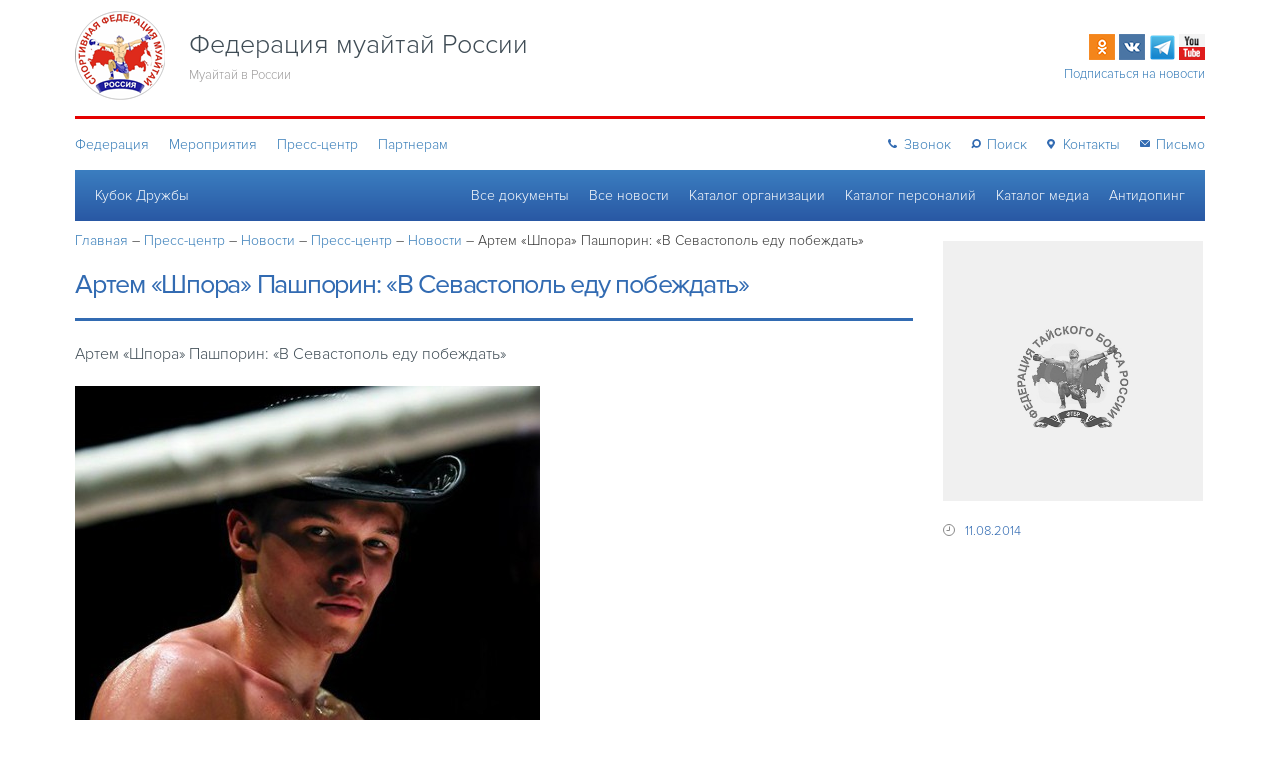

--- FILE ---
content_type: text/html; charset=UTF-8
request_url: https://rmtf.ru/press-center/news/13406
body_size: 18702
content:
<!DOCTYPE html>
<html lang="ru-RU" prefix="og: http://ogp.me/ns# fb: http://ogp.me/ns/fb# website: http://ogp.me/ns/website#" class="no-js">
<head>
  <meta charset="UTF-8">
	<meta name='viewport' content='width=1170'>
  <meta name='robots' content='index, follow, max-image-preview:large, max-snippet:-1, max-video-preview:-1' />

	<!-- This site is optimized with the Yoast SEO plugin v26.6 - https://yoast.com/wordpress/plugins/seo/ -->
	<title>Артем «Шпора» Пашпорин: «В Севастополь еду побеждать» - Федерация муайтай России</title>
	<link rel="canonical" href="https://rmtf.ru/press-center/news/13406" />
	<meta property="og:locale" content="ru_RU" />
	<meta property="og:type" content="article" />
	<meta property="og:title" content="Артем «Шпора» Пашпорин: «В Севастополь еду побеждать» - Федерация муайтай России" />
	<meta property="og:description" content="Пресс-служба ФТБР" />
	<meta property="og:url" content="https://rmtf.ru/press-center/news/13406" />
	<meta property="og:site_name" content="Федерация муайтай России" />
	<meta property="article:publisher" content="https://www.facebook.com/russiamuaythai" />
	<meta property="article:published_time" content="2014-08-11T11:15:29+00:00" />
	<meta property="og:image" content="http://rmtf.ru/wp-content/uploads/2014/08/1ZW1TnHP8EU-465x575.jpg" />
	<meta name="author" content="julia" />
	<meta name="twitter:card" content="summary_large_image" />
	<meta name="twitter:creator" content="@Russiamuaythai" />
	<meta name="twitter:site" content="@Russiamuaythai" />
	<meta name="twitter:label1" content="Написано автором" />
	<meta name="twitter:data1" content="julia" />
	<script type="application/ld+json" class="yoast-schema-graph">{"@context":"https://schema.org","@graph":[{"@type":"Article","@id":"https://rmtf.ru/press-center/news/13406#article","isPartOf":{"@id":"https://rmtf.ru/press-center/news/13406"},"author":{"name":"julia","@id":"https://rmtf.ru/#/schema/person/f113f3d68d9a3163e0919be39b03a14b"},"headline":"Артем «Шпора» Пашпорин: «В Севастополь еду побеждать»","datePublished":"2014-08-11T11:15:29+00:00","mainEntityOfPage":{"@id":"https://rmtf.ru/press-center/news/13406"},"wordCount":119,"commentCount":0,"publisher":{"@id":"https://rmtf.ru/#organization"},"image":{"@id":"https://rmtf.ru/press-center/news/13406#primaryimage"},"thumbnailUrl":"http://rmtf.ru/wp-content/uploads/2014/08/1ZW1TnHP8EU-465x575.jpg","articleSection":["Новости"],"inLanguage":"ru-RU","potentialAction":[{"@type":"CommentAction","name":"Comment","target":["https://rmtf.ru/press-center/news/13406#respond"]}]},{"@type":"WebPage","@id":"https://rmtf.ru/press-center/news/13406","url":"https://rmtf.ru/press-center/news/13406","name":"Артем «Шпора» Пашпорин: «В Севастополь еду побеждать» - Федерация муайтай России","isPartOf":{"@id":"https://rmtf.ru/#website"},"primaryImageOfPage":{"@id":"https://rmtf.ru/press-center/news/13406#primaryimage"},"image":{"@id":"https://rmtf.ru/press-center/news/13406#primaryimage"},"thumbnailUrl":"http://rmtf.ru/wp-content/uploads/2014/08/1ZW1TnHP8EU-465x575.jpg","datePublished":"2014-08-11T11:15:29+00:00","breadcrumb":{"@id":"https://rmtf.ru/press-center/news/13406#breadcrumb"},"inLanguage":"ru-RU","potentialAction":[{"@type":"ReadAction","target":["https://rmtf.ru/press-center/news/13406"]}]},{"@type":"ImageObject","inLanguage":"ru-RU","@id":"https://rmtf.ru/press-center/news/13406#primaryimage","url":"http://rmtf.ru/wp-content/uploads/2014/08/1ZW1TnHP8EU-465x575.jpg","contentUrl":"http://rmtf.ru/wp-content/uploads/2014/08/1ZW1TnHP8EU-465x575.jpg"},{"@type":"BreadcrumbList","@id":"https://rmtf.ru/press-center/news/13406#breadcrumb","itemListElement":[{"@type":"ListItem","position":1,"name":"Главная страница","item":"https://rmtf.ru/"},{"@type":"ListItem","position":2,"name":"Новости","item":"https://rmtf.ru/press-center/news"},{"@type":"ListItem","position":3,"name":"Артем «Шпора» Пашпорин: «В Севастополь еду побеждать»"}]},{"@type":"WebSite","@id":"https://rmtf.ru/#website","url":"https://rmtf.ru/","name":"Федерация муайтай России","description":"Федерация муайтай России","publisher":{"@id":"https://rmtf.ru/#organization"},"potentialAction":[{"@type":"SearchAction","target":{"@type":"EntryPoint","urlTemplate":"https://rmtf.ru/?s={search_term_string}"},"query-input":{"@type":"PropertyValueSpecification","valueRequired":true,"valueName":"search_term_string"}}],"inLanguage":"ru-RU"},{"@type":"Organization","@id":"https://rmtf.ru/#organization","name":"Федерация тайского бокса России","url":"https://rmtf.ru/","logo":{"@type":"ImageObject","inLanguage":"ru-RU","@id":"https://rmtf.ru/#/schema/logo/image/","url":"http://rmtf.ru/wp-content/uploads/2016/04/cropped-logo-1.png","contentUrl":"http://rmtf.ru/wp-content/uploads/2016/04/cropped-logo-1.png","width":512,"height":512,"caption":"Федерация тайского бокса России"},"image":{"@id":"https://rmtf.ru/#/schema/logo/image/"},"sameAs":["https://www.facebook.com/russiamuaythai","https://x.com/Russiamuaythai","http://instagram.com/russiamuaythai","http://www.youtube.com/user/Russiamuaythai"]},{"@type":"Person","@id":"https://rmtf.ru/#/schema/person/f113f3d68d9a3163e0919be39b03a14b","name":"julia","image":{"@type":"ImageObject","inLanguage":"ru-RU","@id":"https://rmtf.ru/#/schema/person/image/","url":"https://secure.gravatar.com/avatar/7866188bc22d018e8f4f71fee32465b51fa47634f3c10c7ec4fb39a642ad643c?s=96&d=mm&r=g","contentUrl":"https://secure.gravatar.com/avatar/7866188bc22d018e8f4f71fee32465b51fa47634f3c10c7ec4fb39a642ad643c?s=96&d=mm&r=g","caption":"julia"}}]}</script>
	<!-- / Yoast SEO plugin. -->


<link rel='dns-prefetch' href='//maxcdn.bootstrapcdn.com' />
<link rel="alternate" type="application/rss+xml" title="Федерация муайтай России &raquo; Лента комментариев к &laquo;Артем «Шпора» Пашпорин: «В Севастополь еду побеждать»&raquo;" href="https://rmtf.ru/press-center/news/13406/feed" />
<link rel="alternate" title="oEmbed (JSON)" type="application/json+oembed" href="https://rmtf.ru/wp-json/oembed/1.0/embed?url=https%3A%2F%2Frmtf.ru%2Fpress-center%2Fnews%2F13406" />
<link rel="alternate" title="oEmbed (XML)" type="text/xml+oembed" href="https://rmtf.ru/wp-json/oembed/1.0/embed?url=https%3A%2F%2Frmtf.ru%2Fpress-center%2Fnews%2F13406&#038;format=xml" />
<style id='wp-img-auto-sizes-contain-inline-css' type='text/css'>
img:is([sizes=auto i],[sizes^="auto," i]){contain-intrinsic-size:3000px 1500px}
/*# sourceURL=wp-img-auto-sizes-contain-inline-css */
</style>
<style id='wp-emoji-styles-inline-css' type='text/css'>

	img.wp-smiley, img.emoji {
		display: inline !important;
		border: none !important;
		box-shadow: none !important;
		height: 1em !important;
		width: 1em !important;
		margin: 0 0.07em !important;
		vertical-align: -0.1em !important;
		background: none !important;
		padding: 0 !important;
	}
/*# sourceURL=wp-emoji-styles-inline-css */
</style>
<style id='wp-block-library-inline-css' type='text/css'>
:root{--wp-block-synced-color:#7a00df;--wp-block-synced-color--rgb:122,0,223;--wp-bound-block-color:var(--wp-block-synced-color);--wp-editor-canvas-background:#ddd;--wp-admin-theme-color:#007cba;--wp-admin-theme-color--rgb:0,124,186;--wp-admin-theme-color-darker-10:#006ba1;--wp-admin-theme-color-darker-10--rgb:0,107,160.5;--wp-admin-theme-color-darker-20:#005a87;--wp-admin-theme-color-darker-20--rgb:0,90,135;--wp-admin-border-width-focus:2px}@media (min-resolution:192dpi){:root{--wp-admin-border-width-focus:1.5px}}.wp-element-button{cursor:pointer}:root .has-very-light-gray-background-color{background-color:#eee}:root .has-very-dark-gray-background-color{background-color:#313131}:root .has-very-light-gray-color{color:#eee}:root .has-very-dark-gray-color{color:#313131}:root .has-vivid-green-cyan-to-vivid-cyan-blue-gradient-background{background:linear-gradient(135deg,#00d084,#0693e3)}:root .has-purple-crush-gradient-background{background:linear-gradient(135deg,#34e2e4,#4721fb 50%,#ab1dfe)}:root .has-hazy-dawn-gradient-background{background:linear-gradient(135deg,#faaca8,#dad0ec)}:root .has-subdued-olive-gradient-background{background:linear-gradient(135deg,#fafae1,#67a671)}:root .has-atomic-cream-gradient-background{background:linear-gradient(135deg,#fdd79a,#004a59)}:root .has-nightshade-gradient-background{background:linear-gradient(135deg,#330968,#31cdcf)}:root .has-midnight-gradient-background{background:linear-gradient(135deg,#020381,#2874fc)}:root{--wp--preset--font-size--normal:16px;--wp--preset--font-size--huge:42px}.has-regular-font-size{font-size:1em}.has-larger-font-size{font-size:2.625em}.has-normal-font-size{font-size:var(--wp--preset--font-size--normal)}.has-huge-font-size{font-size:var(--wp--preset--font-size--huge)}.has-text-align-center{text-align:center}.has-text-align-left{text-align:left}.has-text-align-right{text-align:right}.has-fit-text{white-space:nowrap!important}#end-resizable-editor-section{display:none}.aligncenter{clear:both}.items-justified-left{justify-content:flex-start}.items-justified-center{justify-content:center}.items-justified-right{justify-content:flex-end}.items-justified-space-between{justify-content:space-between}.screen-reader-text{border:0;clip-path:inset(50%);height:1px;margin:-1px;overflow:hidden;padding:0;position:absolute;width:1px;word-wrap:normal!important}.screen-reader-text:focus{background-color:#ddd;clip-path:none;color:#444;display:block;font-size:1em;height:auto;left:5px;line-height:normal;padding:15px 23px 14px;text-decoration:none;top:5px;width:auto;z-index:100000}html :where(.has-border-color){border-style:solid}html :where([style*=border-top-color]){border-top-style:solid}html :where([style*=border-right-color]){border-right-style:solid}html :where([style*=border-bottom-color]){border-bottom-style:solid}html :where([style*=border-left-color]){border-left-style:solid}html :where([style*=border-width]){border-style:solid}html :where([style*=border-top-width]){border-top-style:solid}html :where([style*=border-right-width]){border-right-style:solid}html :where([style*=border-bottom-width]){border-bottom-style:solid}html :where([style*=border-left-width]){border-left-style:solid}html :where(img[class*=wp-image-]){height:auto;max-width:100%}:where(figure){margin:0 0 1em}html :where(.is-position-sticky){--wp-admin--admin-bar--position-offset:var(--wp-admin--admin-bar--height,0px)}@media screen and (max-width:600px){html :where(.is-position-sticky){--wp-admin--admin-bar--position-offset:0px}}

/*# sourceURL=wp-block-library-inline-css */
</style><style id='global-styles-inline-css' type='text/css'>
:root{--wp--preset--aspect-ratio--square: 1;--wp--preset--aspect-ratio--4-3: 4/3;--wp--preset--aspect-ratio--3-4: 3/4;--wp--preset--aspect-ratio--3-2: 3/2;--wp--preset--aspect-ratio--2-3: 2/3;--wp--preset--aspect-ratio--16-9: 16/9;--wp--preset--aspect-ratio--9-16: 9/16;--wp--preset--color--black: #000000;--wp--preset--color--cyan-bluish-gray: #abb8c3;--wp--preset--color--white: #ffffff;--wp--preset--color--pale-pink: #f78da7;--wp--preset--color--vivid-red: #cf2e2e;--wp--preset--color--luminous-vivid-orange: #ff6900;--wp--preset--color--luminous-vivid-amber: #fcb900;--wp--preset--color--light-green-cyan: #7bdcb5;--wp--preset--color--vivid-green-cyan: #00d084;--wp--preset--color--pale-cyan-blue: #8ed1fc;--wp--preset--color--vivid-cyan-blue: #0693e3;--wp--preset--color--vivid-purple: #9b51e0;--wp--preset--gradient--vivid-cyan-blue-to-vivid-purple: linear-gradient(135deg,rgb(6,147,227) 0%,rgb(155,81,224) 100%);--wp--preset--gradient--light-green-cyan-to-vivid-green-cyan: linear-gradient(135deg,rgb(122,220,180) 0%,rgb(0,208,130) 100%);--wp--preset--gradient--luminous-vivid-amber-to-luminous-vivid-orange: linear-gradient(135deg,rgb(252,185,0) 0%,rgb(255,105,0) 100%);--wp--preset--gradient--luminous-vivid-orange-to-vivid-red: linear-gradient(135deg,rgb(255,105,0) 0%,rgb(207,46,46) 100%);--wp--preset--gradient--very-light-gray-to-cyan-bluish-gray: linear-gradient(135deg,rgb(238,238,238) 0%,rgb(169,184,195) 100%);--wp--preset--gradient--cool-to-warm-spectrum: linear-gradient(135deg,rgb(74,234,220) 0%,rgb(151,120,209) 20%,rgb(207,42,186) 40%,rgb(238,44,130) 60%,rgb(251,105,98) 80%,rgb(254,248,76) 100%);--wp--preset--gradient--blush-light-purple: linear-gradient(135deg,rgb(255,206,236) 0%,rgb(152,150,240) 100%);--wp--preset--gradient--blush-bordeaux: linear-gradient(135deg,rgb(254,205,165) 0%,rgb(254,45,45) 50%,rgb(107,0,62) 100%);--wp--preset--gradient--luminous-dusk: linear-gradient(135deg,rgb(255,203,112) 0%,rgb(199,81,192) 50%,rgb(65,88,208) 100%);--wp--preset--gradient--pale-ocean: linear-gradient(135deg,rgb(255,245,203) 0%,rgb(182,227,212) 50%,rgb(51,167,181) 100%);--wp--preset--gradient--electric-grass: linear-gradient(135deg,rgb(202,248,128) 0%,rgb(113,206,126) 100%);--wp--preset--gradient--midnight: linear-gradient(135deg,rgb(2,3,129) 0%,rgb(40,116,252) 100%);--wp--preset--font-size--small: 13px;--wp--preset--font-size--medium: 20px;--wp--preset--font-size--large: 36px;--wp--preset--font-size--x-large: 42px;--wp--preset--spacing--20: 0.44rem;--wp--preset--spacing--30: 0.67rem;--wp--preset--spacing--40: 1rem;--wp--preset--spacing--50: 1.5rem;--wp--preset--spacing--60: 2.25rem;--wp--preset--spacing--70: 3.38rem;--wp--preset--spacing--80: 5.06rem;--wp--preset--shadow--natural: 6px 6px 9px rgba(0, 0, 0, 0.2);--wp--preset--shadow--deep: 12px 12px 50px rgba(0, 0, 0, 0.4);--wp--preset--shadow--sharp: 6px 6px 0px rgba(0, 0, 0, 0.2);--wp--preset--shadow--outlined: 6px 6px 0px -3px rgb(255, 255, 255), 6px 6px rgb(0, 0, 0);--wp--preset--shadow--crisp: 6px 6px 0px rgb(0, 0, 0);}:where(.is-layout-flex){gap: 0.5em;}:where(.is-layout-grid){gap: 0.5em;}body .is-layout-flex{display: flex;}.is-layout-flex{flex-wrap: wrap;align-items: center;}.is-layout-flex > :is(*, div){margin: 0;}body .is-layout-grid{display: grid;}.is-layout-grid > :is(*, div){margin: 0;}:where(.wp-block-columns.is-layout-flex){gap: 2em;}:where(.wp-block-columns.is-layout-grid){gap: 2em;}:where(.wp-block-post-template.is-layout-flex){gap: 1.25em;}:where(.wp-block-post-template.is-layout-grid){gap: 1.25em;}.has-black-color{color: var(--wp--preset--color--black) !important;}.has-cyan-bluish-gray-color{color: var(--wp--preset--color--cyan-bluish-gray) !important;}.has-white-color{color: var(--wp--preset--color--white) !important;}.has-pale-pink-color{color: var(--wp--preset--color--pale-pink) !important;}.has-vivid-red-color{color: var(--wp--preset--color--vivid-red) !important;}.has-luminous-vivid-orange-color{color: var(--wp--preset--color--luminous-vivid-orange) !important;}.has-luminous-vivid-amber-color{color: var(--wp--preset--color--luminous-vivid-amber) !important;}.has-light-green-cyan-color{color: var(--wp--preset--color--light-green-cyan) !important;}.has-vivid-green-cyan-color{color: var(--wp--preset--color--vivid-green-cyan) !important;}.has-pale-cyan-blue-color{color: var(--wp--preset--color--pale-cyan-blue) !important;}.has-vivid-cyan-blue-color{color: var(--wp--preset--color--vivid-cyan-blue) !important;}.has-vivid-purple-color{color: var(--wp--preset--color--vivid-purple) !important;}.has-black-background-color{background-color: var(--wp--preset--color--black) !important;}.has-cyan-bluish-gray-background-color{background-color: var(--wp--preset--color--cyan-bluish-gray) !important;}.has-white-background-color{background-color: var(--wp--preset--color--white) !important;}.has-pale-pink-background-color{background-color: var(--wp--preset--color--pale-pink) !important;}.has-vivid-red-background-color{background-color: var(--wp--preset--color--vivid-red) !important;}.has-luminous-vivid-orange-background-color{background-color: var(--wp--preset--color--luminous-vivid-orange) !important;}.has-luminous-vivid-amber-background-color{background-color: var(--wp--preset--color--luminous-vivid-amber) !important;}.has-light-green-cyan-background-color{background-color: var(--wp--preset--color--light-green-cyan) !important;}.has-vivid-green-cyan-background-color{background-color: var(--wp--preset--color--vivid-green-cyan) !important;}.has-pale-cyan-blue-background-color{background-color: var(--wp--preset--color--pale-cyan-blue) !important;}.has-vivid-cyan-blue-background-color{background-color: var(--wp--preset--color--vivid-cyan-blue) !important;}.has-vivid-purple-background-color{background-color: var(--wp--preset--color--vivid-purple) !important;}.has-black-border-color{border-color: var(--wp--preset--color--black) !important;}.has-cyan-bluish-gray-border-color{border-color: var(--wp--preset--color--cyan-bluish-gray) !important;}.has-white-border-color{border-color: var(--wp--preset--color--white) !important;}.has-pale-pink-border-color{border-color: var(--wp--preset--color--pale-pink) !important;}.has-vivid-red-border-color{border-color: var(--wp--preset--color--vivid-red) !important;}.has-luminous-vivid-orange-border-color{border-color: var(--wp--preset--color--luminous-vivid-orange) !important;}.has-luminous-vivid-amber-border-color{border-color: var(--wp--preset--color--luminous-vivid-amber) !important;}.has-light-green-cyan-border-color{border-color: var(--wp--preset--color--light-green-cyan) !important;}.has-vivid-green-cyan-border-color{border-color: var(--wp--preset--color--vivid-green-cyan) !important;}.has-pale-cyan-blue-border-color{border-color: var(--wp--preset--color--pale-cyan-blue) !important;}.has-vivid-cyan-blue-border-color{border-color: var(--wp--preset--color--vivid-cyan-blue) !important;}.has-vivid-purple-border-color{border-color: var(--wp--preset--color--vivid-purple) !important;}.has-vivid-cyan-blue-to-vivid-purple-gradient-background{background: var(--wp--preset--gradient--vivid-cyan-blue-to-vivid-purple) !important;}.has-light-green-cyan-to-vivid-green-cyan-gradient-background{background: var(--wp--preset--gradient--light-green-cyan-to-vivid-green-cyan) !important;}.has-luminous-vivid-amber-to-luminous-vivid-orange-gradient-background{background: var(--wp--preset--gradient--luminous-vivid-amber-to-luminous-vivid-orange) !important;}.has-luminous-vivid-orange-to-vivid-red-gradient-background{background: var(--wp--preset--gradient--luminous-vivid-orange-to-vivid-red) !important;}.has-very-light-gray-to-cyan-bluish-gray-gradient-background{background: var(--wp--preset--gradient--very-light-gray-to-cyan-bluish-gray) !important;}.has-cool-to-warm-spectrum-gradient-background{background: var(--wp--preset--gradient--cool-to-warm-spectrum) !important;}.has-blush-light-purple-gradient-background{background: var(--wp--preset--gradient--blush-light-purple) !important;}.has-blush-bordeaux-gradient-background{background: var(--wp--preset--gradient--blush-bordeaux) !important;}.has-luminous-dusk-gradient-background{background: var(--wp--preset--gradient--luminous-dusk) !important;}.has-pale-ocean-gradient-background{background: var(--wp--preset--gradient--pale-ocean) !important;}.has-electric-grass-gradient-background{background: var(--wp--preset--gradient--electric-grass) !important;}.has-midnight-gradient-background{background: var(--wp--preset--gradient--midnight) !important;}.has-small-font-size{font-size: var(--wp--preset--font-size--small) !important;}.has-medium-font-size{font-size: var(--wp--preset--font-size--medium) !important;}.has-large-font-size{font-size: var(--wp--preset--font-size--large) !important;}.has-x-large-font-size{font-size: var(--wp--preset--font-size--x-large) !important;}
/*# sourceURL=global-styles-inline-css */
</style>

<style id='classic-theme-styles-inline-css' type='text/css'>
/*! This file is auto-generated */
.wp-block-button__link{color:#fff;background-color:#32373c;border-radius:9999px;box-shadow:none;text-decoration:none;padding:calc(.667em + 2px) calc(1.333em + 2px);font-size:1.125em}.wp-block-file__button{background:#32373c;color:#fff;text-decoration:none}
/*# sourceURL=/wp-includes/css/classic-themes.min.css */
</style>
<link rel='stylesheet' id='russia-html5-map-style-css' href='https://rmtf.ru/wp-content/plugins/russiahtmlmap/static/css/map.css?ver=6.9' type='text/css' media='all' />
<link rel='stylesheet' id='bootstrap_css-css' href='https://rmtf.ru/wp-content/themes/rmtf-theme/css/bootstrap.css?ver=6.9' type='text/css' media='all' />
<link rel='stylesheet' id='tooltipster-css' href='https://rmtf.ru/wp-content/themes/rmtf-theme/css/tooltipster.css?ver=6.9' type='text/css' media='all' />
<link rel='stylesheet' id='tooltipster-light-theme-css' href='https://rmtf.ru/wp-content/themes/rmtf-theme/css/themes/tooltipster-shadow.css?ver=6.9' type='text/css' media='all' />
<link rel='stylesheet' id='nano_css-css' href='https://rmtf.ru/wp-content/themes/rmtf-theme/css/nanogallery.css?ver=6.9' type='text/css' media='all' />
<link rel='stylesheet' id='nano_css_l-css' href='https://rmtf.ru/wp-content/themes/rmtf-theme/css/themes/light/nanogallery_light.css?ver=6.9' type='text/css' media='all' />
<link rel='stylesheet' id='resTabs_css-css' href='https://rmtf.ru/wp-content/themes/rmtf-theme/css/responsive-tabs.css?ver=6.9' type='text/css' media='all' />
<link rel='stylesheet' id='main-css' href='https://rmtf.ru/wp-content/themes/rmtf-theme/style.css?ver=6.9' type='text/css' media='all' />
<link rel='stylesheet' id='lightbox_css-css' href='https://rmtf.ru/wp-content/themes/rmtf-theme/css/magnific-popup.css?ver=6.9' type='text/css' media='all' />
<link rel='stylesheet' id='wpdreams-asl-basic-css' href='https://rmtf.ru/wp-content/plugins/ajax-search-lite/css/style.basic.css?ver=4.13.4' type='text/css' media='all' />
<style id='wpdreams-asl-basic-inline-css' type='text/css'>

					div[id*='ajaxsearchlitesettings'].searchsettings .asl_option_inner label {
						font-size: 0px !important;
						color: rgba(0, 0, 0, 0);
					}
					div[id*='ajaxsearchlitesettings'].searchsettings .asl_option_inner label:after {
						font-size: 11px !important;
						position: absolute;
						top: 0;
						left: 0;
						z-index: 1;
					}
					.asl_w_container {
						width: 100%;
						margin: 0px 0px 0px 0px;
						min-width: 200px;
					}
					div[id*='ajaxsearchlite'].asl_m {
						width: 100%;
					}
					div[id*='ajaxsearchliteres'].wpdreams_asl_results div.resdrg span.highlighted {
						font-weight: bold;
						color: rgba(217, 49, 43, 1);
						background-color: rgba(238, 238, 238, 1);
					}
					div[id*='ajaxsearchliteres'].wpdreams_asl_results .results img.asl_image {
						width: 70px;
						height: 70px;
						object-fit: cover;
					}
					div[id*='ajaxsearchlite'].asl_r .results {
						max-height: auto;
					}
					div[id*='ajaxsearchlite'].asl_r {
						position: absolute;
					}
				
						div.asl_r.asl_w.vertical .results .item::after {
							display: block;
							position: absolute;
							bottom: 0;
							content: '';
							height: 1px;
							width: 100%;
							background: #D8D8D8;
						}
						div.asl_r.asl_w.vertical .results .item.asl_last_item::after {
							display: none;
						}
					
/*# sourceURL=wpdreams-asl-basic-inline-css */
</style>
<link rel='stylesheet' id='wpdreams-asl-instance-css' href='https://rmtf.ru/wp-content/plugins/ajax-search-lite/css/style-underline.css?ver=4.13.4' type='text/css' media='all' />
<link rel='stylesheet' id='tablepress-default-css' href='https://rmtf.ru/wp-content/tablepress-combined.min.css?ver=62' type='text/css' media='all' />
<link rel='stylesheet' id='yarpp-thumbnails-css' href='https://rmtf.ru/wp-content/plugins/yet-another-related-posts-plugin/style/styles_thumbnails.css?ver=5.30.11' type='text/css' media='all' />
<style id='yarpp-thumbnails-inline-css' type='text/css'>
.yarpp-thumbnails-horizontal .yarpp-thumbnail {width: 220px;height: 260px;margin: 5px;margin-left: 0px;}.yarpp-thumbnail > img, .yarpp-thumbnail-default {width: 210px;height: 210px;margin: 5px;}.yarpp-thumbnails-horizontal .yarpp-thumbnail-title {margin: 7px;margin-top: 0px;width: 210px;}.yarpp-thumbnail-default > img {min-height: 210px;min-width: 210px;}
/*# sourceURL=yarpp-thumbnails-inline-css */
</style>
<script type="text/javascript" src="https://rmtf.ru/wp-includes/js/jquery/jquery.min.js?ver=3.7.1" id="jquery-core-js"></script>
<script type="text/javascript" src="https://rmtf.ru/wp-includes/js/jquery/jquery-migrate.min.js?ver=3.4.1" id="jquery-migrate-js"></script>
<script type="text/javascript" src="https://rmtf.ru/wp-content/themes/rmtf-theme/js/jquery.sticky-kit.min.js?ver=6.9" id="sticky-kit-js"></script>
<script type="text/javascript" src="https://maxcdn.bootstrapcdn.com/bootstrap/3.3.7/js/bootstrap.min.js?ver=6.9" id="bootstrap-js-js"></script>
<script type="text/javascript" src="https://rmtf.ru/wp-content/themes/rmtf-theme/js/modal.js?ver=6.9" id="bootstrap-modal-js"></script>
<script type="text/javascript" src="https://rmtf.ru/wp-content/themes/rmtf-theme/js/jquery.tooltipster.min.js?ver=6.9" id="tooltipster-js"></script>
<script type="text/javascript" src="https://rmtf.ru/wp-content/themes/rmtf-theme/js/jquery.nanogallery.js?ver=6.9" id="nano_js-js"></script>
<script type="text/javascript" src="https://rmtf.ru/wp-content/themes/rmtf-theme/js/jquery.responsiveTabs.min.js?ver=6.9" id="resTabs-js"></script>
<script type="text/javascript" src="https://rmtf.ru/wp-content/themes/rmtf-theme/js/main.js?ver=6.9" id="main-js"></script>
<script type="text/javascript" src="https://rmtf.ru/wp-content/themes/rmtf-theme/js/results-module.js?ver=6.9" id="results_module-js"></script>
<script type="text/javascript" src="https://rmtf.ru/wp-content/themes/rmtf-theme/js/jquery.magnific-popup.min.js?ver=6.9" id="lightbox-js"></script>
<link rel="https://api.w.org/" href="https://rmtf.ru/wp-json/" /><link rel="alternate" title="JSON" type="application/json" href="https://rmtf.ru/wp-json/wp/v2/posts/13406" /><link rel="EditURI" type="application/rsd+xml" title="RSD" href="https://rmtf.ru/xmlrpc.php?rsd" />
<meta name="generator" content="WordPress 6.9" />
<link rel='shortlink' href='https://rmtf.ru/?p=13406' />


<!-- Open Graph data is managed by Alex MacArthur's Complete Open Graph plugin. (v3.4.5) -->
<!-- https://wordpress.org/plugins/complete-open-graph/ -->
<meta property='og:site_name' content='Федерация муайтай России' />
<meta property='og:url' content='https://rmtf.ru' />
<meta property='og:locale' content='ru_RU' />
<meta property='og:description' content='Федерация муайтай России' />
<meta property='og:title' content='Федерация муайтай России' />
<meta property='og:type' content='website' />
<meta property='og:image' content='https://rmtf.ru/wp-content/uploads/2019/11/flag-rossii-trikolor-pyatna-1200x750.jpg' />
<meta property='og:image:width' content='1200' />
<meta property='og:image:height' content='750' />
<meta name='twitter:card' content='summary' />
<meta name='twitter:title' content='Федерация муайтай России' />
<meta name='twitter:image' content='https://rmtf.ru/wp-content/uploads/2019/11/flag-rossii-trikolor-pyatna-1200x750.jpg' />
<meta name='twitter:description' content='Федерация муайтай России' />
<meta property='fb:admins' content='https://www.facebook.com/julia.korkina.1' />
<meta property='fb:app_id' content='https://www.facebook.com/russiamuaythai' />
<!-- End Complete Open Graph. | 0.003277063369751s -->

				<link rel="preconnect" href="https://fonts.gstatic.com" crossorigin />
				<link rel="preload" as="style" href="//fonts.googleapis.com/css?family=Open+Sans&display=swap" />
								<link rel="stylesheet" href="//fonts.googleapis.com/css?family=Open+Sans&display=swap" media="all" />
				<style>.simplemap img{max-width:none !important;padding:0 !important;margin:0 !important;}.staticmap,.staticmap img{max-width:100% !important;height:auto !important;}.simplemap .simplemap-content{display:none;}</style>
<script>var google_map_api_key = "AIzaSyAYeW3JGUbsKQgIxpff-UTtwl8slSZaW8o";</script><!-- Yandex.Metrika counter by Yandex Metrica Plugin -->
<script type="text/javascript" >
    (function(m,e,t,r,i,k,a){m[i]=m[i]||function(){(m[i].a=m[i].a||[]).push(arguments)};
        m[i].l=1*new Date();k=e.createElement(t),a=e.getElementsByTagName(t)[0],k.async=1,k.src=r,a.parentNode.insertBefore(k,a)})
    (window, document, "script", "https://mc.yandex.ru/metrika/tag.js", "ym");

    ym(40181576, "init", {
        id:40181576,
        clickmap:true,
        trackLinks:true,
        accurateTrackBounce:true,
        webvisor:true,
	        });
</script>
<noscript><div><img src="https://mc.yandex.ru/watch/40181576" style="position:absolute; left:-9999px;" alt="" /></div></noscript>
<!-- /Yandex.Metrika counter -->
<link rel="icon" href="https://rmtf.ru/wp-content/uploads/2023/09/cropped-Новый-ЛОГО-СФМР-32x32.jpg" sizes="32x32" />
<link rel="icon" href="https://rmtf.ru/wp-content/uploads/2023/09/cropped-Новый-ЛОГО-СФМР-192x192.jpg" sizes="192x192" />
<link rel="apple-touch-icon" href="https://rmtf.ru/wp-content/uploads/2023/09/cropped-Новый-ЛОГО-СФМР-180x180.jpg" />
<meta name="msapplication-TileImage" content="https://rmtf.ru/wp-content/uploads/2023/09/cropped-Новый-ЛОГО-СФМР-270x270.jpg" />
	
  
  
<link rel='stylesheet' id='yarppRelatedCss-css' href='https://rmtf.ru/wp-content/plugins/yet-another-related-posts-plugin/style/related.css?ver=5.30.11' type='text/css' media='all' />
<link rel='stylesheet' id='adver-style-css' href='https://rmtf.ru/wp-content/themes/rmtf-theme/widgets/adver/css/style.css?ver=6.9' type='text/css' media='all' />
<link rel='stylesheet' id='owl_css-css' href='https://rmtf.ru/wp-content/themes/rmtf-theme/css/owl.carousel.css?ver=6.9' type='text/css' media='all' />
<link rel='stylesheet' id='su-shortcodes-css' href='https://rmtf.ru/wp-content/plugins/shortcodes-ultimate/includes/css/shortcodes.css?ver=7.4.7' type='text/css' media='all' />
</head>

<body class="wp-singular post-template-default single single-post postid-13406 single-format-standard wp-theme-rmtf-theme">

  <div class="container">
    <div class="row">
      <div class="col-md-8 clearfix">
        <a href="https://rmtf.ru">
          <div id="logo">
            <img class="logo-img" src="https://rmtf.ru/wp-content/themes/rmtf-theme/img/logo.png" alt="">
            <span class="sublogo-wrap">
              <span class="sublogo-top">
                Федерация муайтай России              </span>
              <span class="sublogo-bottom">
                Муайтай в России
              </span>
            </span>
          </div>
        </a>

                <div class="social clearfix">
          <div class="social-links clearfix">

                                <a href="http://odnoklassniki.ru/group/53966809923605" target="_blank"><img src="https://rmtf.ru/wp-content/themes/rmtf-theme/img/ok.png" alt="ok.ru"></a>
          
                    
                                <a href="https://vk.com/russiamuaythai" target="_blank"><img src="https://rmtf.ru/wp-content/themes/rmtf-theme/img/vk.png" alt="vk.com"></a>
          
                    
                                <a href="t.me/RussiaMuaythai" target="_blank"><img src="https://rmtf.ru/wp-content/themes/rmtf-theme/img/tgram.png" alt="google.com"></a>
          
                    
                                <a href="http://www.youtube.com/user/Russiamuaythai" target="_blank"><img src="https://rmtf.ru/wp-content/themes/rmtf-theme/img/you.png" alt="youtube.com"></a>
          
          
          </div>
          <div class="subscribe">
            <a href="#email-subscribers-2">Подписаться на новости</a>
          </div>
        </div>
      </div>
    </div>
    <div class="row">
          </div>
    <div class="sep"></div>
    <div id="main-menu">
      <div class="sub-1 clearfix">
        <ul id="menu-%d0%b3%d0%bb%d0%b0%d0%b2%d0%bd%d1%8b%d0%b5-%d1%80%d0%b0%d0%b7%d0%b4%d0%b5%d0%bb%d1%8b" class="sub-1-left"><li id="menu-item-15578" class="menu-item menu-item-type-post_type menu-item-object-page menu-item-has-children menu-item-15578"><a href="https://rmtf.ru/federation">Федерация</a>
<ul class="sub-menu">
	<li id="menu-item-15687" class="menu-item menu-item-type-post_type menu-item-object-page menu-item-15687"><a href="https://rmtf.ru/federation/struktura">Структура</a></li>
	<li id="menu-item-16655" class="menu-item menu-item-type-post_type menu-item-object-page menu-item-16655"><a href="https://rmtf.ru/federation/district">Регионы</a></li>
	<li id="menu-item-15686" class="menu-item menu-item-type-post_type menu-item-object-page menu-item-15686"><a href="https://rmtf.ru/federation/rekvizity-i-kontakty">Реквизиты и контакты</a></li>
	<li id="menu-item-15683" class="menu-item menu-item-type-post_type menu-item-object-page menu-item-15683"><a href="https://rmtf.ru/federation/supervisory-board">Попечительский совет</a></li>
</ul>
</li>
<li id="menu-item-15792" class="menu-item menu-item-type-post_type menu-item-object-page menu-item-has-children menu-item-15792"><a href="https://rmtf.ru/events">Мероприятия</a>
<ul class="sub-menu">
	<li id="menu-item-15707" class="menu-item menu-item-type-post_type menu-item-object-page menu-item-15707"><a href="https://rmtf.ru/events/calendar">Календарь</a></li>
	<li id="menu-item-16170" class="menu-item menu-item-type-post_type menu-item-object-page menu-item-16170"><a href="https://rmtf.ru/events/results">Результаты</a></li>
	<li id="menu-item-16066" class="menu-item menu-item-type-post_type menu-item-object-page menu-item-16066"><a href="https://rmtf.ru/events/rankings">Рейтинги</a></li>
	<li id="menu-item-19666" class="menu-item menu-item-type-custom menu-item-object-custom menu-item-19666"><a href="http://rmtf.ru/meropriyatiya/sbornye-komandy">Сборные команды</a></li>
	<li id="menu-item-15704" class="menu-item menu-item-type-post_type menu-item-object-page menu-item-15704"><a href="https://rmtf.ru/events/khan-certifications">Аттестации на кханы</a></li>
	<li id="menu-item-15703" class="menu-item menu-item-type-post_type menu-item-object-page menu-item-15703"><a href="https://rmtf.ru/events/rnj-seminars">Судейские семинары</a></li>
</ul>
</li>
<li id="menu-item-15581" class="menu-item menu-item-type-post_type menu-item-object-page menu-item-has-children menu-item-15581"><a href="https://rmtf.ru/press-center">Пресс-центр</a>
<ul class="sub-menu">
	<li id="menu-item-15793" class="menu-item menu-item-type-post_type menu-item-object-page current_page_parent menu-item-15793"><a href="https://rmtf.ru/press-center/news">Новости</a></li>
	<li id="menu-item-15709" class="menu-item menu-item-type-post_type menu-item-object-page menu-item-15709"><a href="https://rmtf.ru/press-center/hall-of-fame">Зал славы</a></li>
	<li id="menu-item-15964" class="menu-item menu-item-type-custom menu-item-object-custom menu-item-15964"><a href="http://rmtf.ru/press-center/news/encyclopedia">Энциклопедия муайтай</a></li>
	<li id="menu-item-17000" class="menu-item menu-item-type-post_type menu-item-object-page menu-item-17000"><a href="https://rmtf.ru/press-center/statistika">Статистика</a></li>
</ul>
</li>
<li id="menu-item-15713" class="menu-item menu-item-type-post_type menu-item-object-page menu-item-15713"><a href="https://rmtf.ru/partners-info">Партнерам</a></li>
</ul>        <ul class="sub-1-right">
          <li><a href="#" class="js-openCallback"><span class="call-icon icon"></span>Звонок</a></li>
          <li><a href="#" class="js-openSearch" ><span class="search-icon icon"></span>Поиск</a></li>
          <li><a href="http://rmtf.ru/federation/rekvizity-i-kontakty" ><span class="map-icon icon"></span>Контакты</a></li>
          <li><a href="#" class="js-openEmail" ><span class="mail-icon icon"></span>Письмо</a></li>
        </ul>
      </div>
      <div class="sub-2 clearfix">
        <ul id="menu-%d1%80%d0%b0%d0%b7%d0%b4%d0%b5%d0%bb%d1%8b-%d0%b4%d0%bb%d1%8f-%d0%ba%d0%b0%d1%82%d0%b5%d0%b3%d0%be%d1%80%d0%b8%d0%b9" class="sub-2-left"><li id="menu-item-742" class="menu-item menu-item-type-custom menu-item-object-custom menu-item-742"><a href="https://muaythaifriendshipcup.ru/">Кубок Дружбы</a></li>
</ul>        <ul id="menu-servisy" class="sub-2-right"><li id="menu-item-15810" class="menu-item menu-item-type-post_type_archive menu-item-object-rmtf_docs menu-item-15810"><a href="https://rmtf.ru/documents">Все документы</a></li>
<li id="menu-item-15721" class="menu-item menu-item-type-post_type menu-item-object-page current_page_parent menu-item-15721"><a href="https://rmtf.ru/press-center/news">Все новости</a></li>
<li id="menu-item-15808" class="menu-item menu-item-type-post_type_archive menu-item-object-rmtf_organization menu-item-15808"><a href="https://rmtf.ru/organizations">Каталог организации</a></li>
<li id="menu-item-15809" class="menu-item menu-item-type-post_type_archive menu-item-object-rmtf_staff menu-item-15809"><a href="https://rmtf.ru/persons">Каталог персоналий</a></li>
<li id="menu-item-16102" class="menu-item menu-item-type-post_type_archive menu-item-object-rmtf_media menu-item-16102"><a href="https://rmtf.ru/press-center/media">Каталог медиа</a></li>
<li id="menu-item-27280" class="menu-item menu-item-type-post_type menu-item-object-page menu-item-27280"><a href="https://rmtf.ru/antidoping">Антидопинг</a></li>
</ul>      </div>
    </div>

  
  <div class="row single">
    <div class="col-md-6">
    <div class="bread">
        <!-- Breadcrumb NavXT 7.5.0 -->
<span property="itemListElement" typeof="ListItem"><a property="item" typeof="WebPage" title="Go to Федерация муайтай России." href="https://rmtf.ru" class="home"><span property="name">Главная</span></a><meta property="position" content="1"></span>&nbsp;–&nbsp;<span property="itemListElement" typeof="ListItem"><a property="item" typeof="WebPage" title="Go to Пресс-центр." href="https://rmtf.ru/press-center" class="post post-page"><span property="name">Пресс-центр</span></a><meta property="position" content="2"></span>&nbsp;–&nbsp;<span property="itemListElement" typeof="ListItem"><a property="item" typeof="WebPage" title="Go to Новости." href="https://rmtf.ru/press-center/news" class="post-root post post-post"><span property="name">Новости</span></a><meta property="position" content="3"></span>&nbsp;–&nbsp;<span property="itemListElement" typeof="ListItem"><a property="item" typeof="WebPage" title="Go to the Пресс-центр category archives." href="https://rmtf.ru/press-center/news/category/press-centre" class="taxonomy category"><span property="name">Пресс-центр</span></a><meta property="position" content="4"></span>&nbsp;–&nbsp;<span property="itemListElement" typeof="ListItem"><a property="item" typeof="WebPage" title="Go to the Новости category archives." href="https://rmtf.ru/press-center/news/category/press-centre/news" class="taxonomy category"><span property="name">Новости</span></a><meta property="position" content="5"></span>&nbsp;–&nbsp;<span property="itemListElement" typeof="ListItem"><span property="name">Артем «Шпора» Пашпорин: «В Севастополь еду побеждать»</span><meta property="position" content="6"></span>        </div>
      <h1 class="blue-text regular title-detail">Артем «Шпора» Пашпорин: «В Севастополь еду побеждать»</h1>      <div class="sep blue"></div>
      <div class="single-content">
        <p><p>Артем «Шпора» Пашпорин: «В Севастополь еду побеждать»<br />
<a href="https://rmtf.ru/wp-content/uploads/2014/08/1ZW1TnHP8EU-e1407755642832.jpg"><img fetchpriority="high" decoding="async" src="https://rmtf.ru/wp-content/uploads/2014/08/1ZW1TnHP8EU-465x575.jpg" alt="1ZW1TnHP8EU" width="465" height="575" class="alignnone size-medium wp-image-13407" /></a><br />
– Я уже полностью восстановился после профессионального боя в Китае. Для меня он закончился без травм. Вернувшись домой, я начал готовится к чемпионату России в Севастополе. Сейчас вместе со сборной прохожу последний этап подготовки в Кстово. На этот чемпионат, конечно же, еду побеждать и достойно представить на турнире Нижегородскую область. В Крыму я еще не был, но говорят там здорово, рад буду там побывать!<br />
&#8230; Перестраиваться с профи на любителей мне не трудно, учитывая мой опыт. Правда, в Китае боксировал по правилам К-1, поэтому сейчас усиленно отрабатываю клинч. Этот бой, безусловно, хороший опыт, он показал, над чем еще нужно поработать, и не допустить ошибок на чемпионате России.</p>
<div class='yarpp yarpp-related yarpp-related-website yarpp-template-thumbnails'>
<!-- YARPP Thumbnails -->
<h3>Похожие записи:</h3>
<div class="yarpp-thumbnails-horizontal">
<a class='yarpp-thumbnail' rel='norewrite' href='https://rmtf.ru/press-center/news/34750' title='Чемпионы Мира 2019 подводят итог своего выступления'>
<img width="210" height="210" src="https://rmtf.ru/wp-content/uploads/2019/08/62626154_1129477673842979_8415302398565679104_o-210x210.jpg" class="attachment-thumbnail size-thumbnail wp-post-image" alt="" data-pin-nopin="true" /><span class="yarpp-thumbnail-title">Чемпионы Мира 2019 подводят итог своего выступления</span></a>
<a class='yarpp-thumbnail' rel='norewrite' href='https://rmtf.ru/press-center/news/33413' title='«Еще три минуты, потом Новый год!» Как нижегородский тайбоксер Артём Пашпорин завоевал новый титул'>
<img width="210" height="210" src="https://rmtf.ru/wp-content/uploads/2018/12/d86c38c18b66ba3e47a57e7e96b7cd4e0ab1ac0b_1200-1-210x210.jpg" class="attachment-thumbnail size-thumbnail wp-post-image" alt="" data-pin-nopin="true" /><span class="yarpp-thumbnail-title">«Еще три минуты, потом Новый год!» Как нижегородский тайбоксер Артём Пашпорин завоевал новый титул</span></a>
<a class='yarpp-thumbnail' rel='norewrite' href='https://rmtf.ru/press-center/news/16390' title='Хаял Джаниев: «Победа будет за мной»'>
<img width="210" height="210" src="https://rmtf.ru/wp-content/uploads/2016/07/djaniyev-2-300x300.jpg" class="attachment-thumbnail size-thumbnail wp-post-image" alt="" data-pin-nopin="true" /><span class="yarpp-thumbnail-title">Хаял Джаниев: «Победа будет за мной»</span></a>
<a class='yarpp-thumbnail' rel='norewrite' href='https://rmtf.ru/press-center/news/34916' title='Взял корону – держи. Чемпион мира по тайскому боксу защитил звание'>
<img width="210" height="210" src="https://rmtf.ru/wp-content/uploads/2019/08/9c0bc5b2132bc6f1e3c97bfca81bef99-210x210.jpg" class="attachment-thumbnail size-thumbnail wp-post-image" alt="" data-pin-nopin="true" /><span class="yarpp-thumbnail-title">Взял корону – держи. Чемпион мира по тайскому боксу защитил звание</span></a>
</div>
</div>
</p>
        <div class="tags-links">
                    </div>
      </div>

    
    
    
    
          <h3 id="news" class="bold red-text">Последние новости</h3>
      <div class="sep red"></div>
            [related_post id="13406"]
    </div>
    


        <div class="col-md-2 sticky-kit">
      <div class="ev-preview preview">
          
      <a  class="post-thumbnail" href="https://rmtf.ru/press-center/news/13406" aria-hidden="true" style="background: url(https://rmtf.ru/wp-content/themes/rmtf-theme/img/default_thumb.jpg) 50% 50% /cover no-repeat"></a>

            </div>
    

    <span class="ev-data blue-text"><span class="data-gray-icon"></span>11.08.2014</span>

    
    
    
    
    <div class="hash-links-group">

     <!-- <a class="hash-link-ev-detail active" href="#">Описание</a> -->

     
      
  </div>
 </div>
 </div>
      <div class="offset-foo"></div>
    <div class="row clearfix">
        


        


        <div class="col-md-8">
          
        <div class="col-md-8 banner-bottom-in-home">
  <div id="strojservis"><a href="http://stroyservis.com"><img loading="lazy" decoding="async" class="aligncenter wp-image-16375 size-full" src="https://rmtf.ru/wp-content/uploads/2016/05/strservis.gif" alt="strservis" width="486" height="60" /></a></div>
          <style>#strojservis{
  position: relative;
  width: 100%;
  text-align: center;
  background: url(http://rmtf.ru/wp-content/uploads/2016/05/Безимени-1_01.jpg) 0% 0% no-repeat, url(http://rmtf.ru/wp-content/uploads/2016/05/Безимени-1_03.jpg) 100% 0% no-repeat; 
}
#strojservis .wp-image-446{
  vertical-align: middle;
  width: 100%;
  max-width: 595px;
}
@media (max-width: 612px){
  #strojservis{
  	background: none;
  }
}</style>
          <script type="text/javascript">(function($){
  $(document).ready(function(){
    
  });
})(jQuery);</script>
        </div><li id="text-5" class="widget widget_text">			<div class="textwidget"><p>    <h3 class="bold blue-text">Регионы</h3>
  <br />
    <a class = "gray-text sub-link" href="https://rmtf.ru/federation/districts" > Регионы </a>
  <br />
    <div class="sep red"></div>
  <br />
<div class="su-custom-gallery su-custom-gallery-align-left su-custom-gallery-title-always"><div class="su-custom-gallery-slide" style="width:100px;height:100px"><a href="http://rmtf.ru/organizations/15910" target="_blank" title="Башкортостан"><img loading="lazy" decoding="async" src="https://rmtf.ru/wp-content/uploads/2016/07/02-logo-100x100.jpg" alt="Башкортостан" width="100" height="100" /><span class="su-custom-gallery-title">Башкортостан</span></a></div><div class="su-custom-gallery-slide" style="width:100px;height:100px"><a href="http://rmtf.ru/organizations/16647" target="_blank" title="Бурятия"><img loading="lazy" decoding="async" src="https://rmtf.ru/wp-content/uploads/2016/07/03-logo-100x100.jpg" alt="Бурятия" width="100" height="100" /><span class="su-custom-gallery-title">Бурятия</span></a></div><div class="su-custom-gallery-slide" style="width:100px;height:100px"><a href="http://rmtf.ru/federation/districts/16848" target="_blank" title="Дагестан"><img loading="lazy" decoding="async" src="https://rmtf.ru/wp-content/uploads/2016/08/05-logo-2-100x100.jpg" alt="Дагестан" width="100" height="100" /><span class="su-custom-gallery-title">Дагестан</span></a></div><div class="su-custom-gallery-slide" style="width:100px;height:100px"><a href="http://rmtf.ru/federation/districts/16850" target="_blank" title="Ингушетия"><img loading="lazy" decoding="async" src="https://rmtf.ru/wp-content/uploads/2016/08/org-06-logo-100x100.jpg" alt="Ингушетия" width="100" height="100" /><span class="su-custom-gallery-title">Ингушетия</span></a></div><div class="su-custom-gallery-slide" style="width:100px;height:100px"><a href="http://rmtf.ru/federation/districts/21334" target="_blank" title="Калмыкия"><img loading="lazy" decoding="async" src="https://rmtf.ru/wp-content/uploads/2017/05/logo-e1495121312468.jpg" alt="Калмыкия" width="100" height="100" /><span class="su-custom-gallery-title">Калмыкия</span></a></div><div class="su-custom-gallery-slide" style="width:100px;height:100px"><a href="http://rmtf.ru/federation/districts/32343" target="_blank" title="Коми"><img loading="lazy" decoding="async" src="https://rmtf.ru/wp-content/uploads/2018/11/logo-11-org-100x100.jpg" alt="Коми" width="100" height="100" /><span class="su-custom-gallery-title">Коми</span></a></div><div class="su-custom-gallery-slide" style="width:100px;height:100px"><a href="http://rmtf.ru/federation/districts/16837" target="_blank" title="Карелия"><img loading="lazy" decoding="async" src="https://rmtf.ru/wp-content/uploads/2016/08/logo-10-reg-karelia-100x100.jpg" alt="Карелия" width="100" height="100" /><span class="su-custom-gallery-title">Карелия</span></a></div><div class="su-custom-gallery-slide" style="width:100px;height:100px"><a href="http://rmtf.ru/federation/districts/16851" target="_blank" title="Северная Осетия &#8212; Алания"><img loading="lazy" decoding="async" src="https://rmtf.ru/wp-content/uploads/2016/08/usg4khzeglq-e1536734294669.jpg" alt="Северная Осетия &#8212; Алания" width="100" height="100" /><span class="su-custom-gallery-title">Северная Осетия &#8212; Алания</span></a></div><div class="su-custom-gallery-slide" style="width:100px;height:100px"><a href="http://rmtf.ru/federation/districts/16822" target="_blank" title="Саха (Якутия)"><img loading="lazy" decoding="async" src="https://rmtf.ru/wp-content/uploads/2016/08/org-14-logo-100x100.jpg" alt="Саха (Якутия)" width="100" height="100" /><span class="su-custom-gallery-title">Саха (Якутия)</span></a></div><div class="su-custom-gallery-slide" style="width:100px;height:100px"><a href="http://rmtf.ru/federation/districts/16828" target="_blank" title="Татарстан"><img loading="lazy" decoding="async" src="https://rmtf.ru/wp-content/uploads/2016/08/cropped-muay-tay-kazan-e1509972253406.png" alt="Татарстан" width="100" height="100" /><span class="su-custom-gallery-title">Татарстан</span></a></div><div class="su-custom-gallery-slide" style="width:100px;height:100px"><a href="http://rmtf.ru/federation/districts/16823" target="_blank" title="Тыва"><img loading="lazy" decoding="async" src="https://rmtf.ru/wp-content/uploads/2016/08/org-17-logo-100x100.jpg" alt="Тыва" width="100" height="100" /><span class="su-custom-gallery-title">Тыва</span></a></div><div class="su-custom-gallery-slide" style="width:100px;height:100px"><a href="https://rmtf.ru/federation/districts/16436" target="_blank" title="Удмуртия"><img loading="lazy" decoding="async" src="https://rmtf.ru/wp-content/uploads/2015/07/org-18-logo-100x100.jpg" alt="Удмуртия" width="100" height="100" /><span class="su-custom-gallery-title">Удмуртия</span></a></div><div class="su-custom-gallery-slide" style="width:100px;height:100px"><a href="http://rmtf.ru/federation/districts/16824" target="_blank" title="Хакасия"><img loading="lazy" decoding="async" src="https://rmtf.ru/wp-content/uploads/2016/08/лого-Хакасия-100x100.jpeg" alt="Хакасия" width="100" height="100" /><span class="su-custom-gallery-title">Хакасия</span></a></div><div class="su-custom-gallery-slide" style="width:100px;height:100px"><a href="http://rmtf.ru/federation/districts/16852" target="_blank" title="Чечня"><img loading="lazy" decoding="async" src="https://rmtf.ru/wp-content/uploads/2016/08/20-logo-reg-e1511244608453.jpg" alt="Чечня" width="100" height="100" /><span class="su-custom-gallery-title">Чечня</span></a></div><div class="su-custom-gallery-slide" style="width:100px;height:100px"><a href="http://rmtf.ru/federation/districts/16829" target="_blank" title="Чувашия"><img loading="lazy" decoding="async" src="https://rmtf.ru/wp-content/uploads/2016/08/logo-21-reg-chuvashia-e1509972958687.jpg" alt="Чувашия" width="100" height="100" /><span class="su-custom-gallery-title">Чувашия</span></a></div><div class="su-custom-gallery-slide" style="width:100px;height:100px"><a href="http://rmtf.ru/federation/districts/16825" target="_blank" title="Алтайский край"><img loading="lazy" decoding="async" src="https://rmtf.ru/wp-content/uploads/2016/08/org-22-logo-100x100.jpg" alt="Алтайский край" width="100" height="100" /><span class="su-custom-gallery-title">Алтайский край</span></a></div><div class="su-custom-gallery-slide" style="width:100px;height:100px"><a href="http://rmtf.ru/federation/districts/16360" target="_blank" title="Краснодарский край"><img loading="lazy" decoding="async" src="https://rmtf.ru/wp-content/uploads/2016/07/r9x0btgbp0w-100x100.jpg" alt="Краснодарский край" width="100" height="100" /><span class="su-custom-gallery-title">Краснодарский край</span></a></div><div class="su-custom-gallery-slide" style="width:100px;height:100px"><a href="http://rmtf.ru/organizations/15647" target="_blank" title="Красноярский край"><img loading="lazy" decoding="async" src="https://rmtf.ru/wp-content/uploads/2016/07/24-logo-e1469697401242.jpg" alt="Красноярский край" width="100" height="100" /><span class="su-custom-gallery-title">Красноярский край</span></a></div><div class="su-custom-gallery-slide" style="width:100px;height:100px"><a href="http://rmtf.ru/federation/districts/32953" target="_blank" title="Приморский край"><img loading="lazy" decoding="async" src="https://rmtf.ru/wp-content/uploads/2018/12/org-25-logo-100x100.jpg" alt="Приморский край" width="100" height="100" /><span class="su-custom-gallery-title">Приморский край</span></a></div><div class="su-custom-gallery-slide" style="width:100px;height:100px"><a href="http://rmtf.ru/organizations/16636" target="_blank" title="Ставропольский край"><img loading="lazy" decoding="async" src="https://rmtf.ru/wp-content/uploads/2016/07/26-logo-e1470591109157.jpg" alt="Ставропольский край" width="100" height="100" /><span class="su-custom-gallery-title">Ставропольский край</span></a></div><div class="su-custom-gallery-slide" style="width:100px;height:100px"><a href="http://rmtf.ru/federation/districts/16164" target="_blank" title="Хабаровский край"><img loading="lazy" decoding="async" src="https://rmtf.ru/wp-content/uploads/2016/07/org-27-logo-100x100.jpg" alt="Хабаровский край" width="100" height="100" /><span class="su-custom-gallery-title">Хабаровский край</span></a></div><div class="su-custom-gallery-slide" style="width:100px;height:100px"><a href="http://rmtf.ru/federation/districts/16826" target="_blank" title="Амурская область"><img loading="lazy" decoding="async" src="https://rmtf.ru/wp-content/uploads/2016/08/28-logo-100x100.jpg" alt="Амурская область" width="100" height="100" /><span class="su-custom-gallery-title">Амурская область</span></a></div><div class="su-custom-gallery-slide" style="width:100px;height:100px"><a href="http://rmtf.ru/federation/districts/16838" target="_blank" title="Архангельская область"><img loading="lazy" decoding="async" src="https://rmtf.ru/wp-content/uploads/2016/08/org-29-logo-100x100.jpg" alt="Архангельская область" width="100" height="100" /><span class="su-custom-gallery-title">Архангельская область</span></a></div><div class="su-custom-gallery-slide" style="width:100px;height:100px"><a href="http://rmtf.ru/federation/districts/16854" target="_blank" title="Астраханская область"><img loading="lazy" decoding="async" src="https://rmtf.ru/wp-content/uploads/2016/08/org-30-logo-100x100.jpg" alt="Астраханская область" width="100" height="100" /><span class="su-custom-gallery-title">Астраханская область</span></a></div><div class="su-custom-gallery-slide" style="width:100px;height:100px"><a href="https://rmtf.ru/federation/districts/53054" target="_blank" title="Белгородская область"><img loading="lazy" decoding="async" src="https://rmtf.ru/wp-content/uploads/2023/01/logo-33-org-e1673539433751.jpg" alt="Белгородская область" width="100" height="100" /><span class="su-custom-gallery-title">Белгородская область</span></a></div><div class="su-custom-gallery-slide" style="width:100px;height:100px"><a href="http://rmtf.ru/federation/districts/36096" target="_blank" title="Брянская область"><img loading="lazy" decoding="async" src="https://rmtf.ru/wp-content/uploads/2020/01/32-logo-100x100.jpg" alt="Брянская область" width="100" height="100" /><span class="su-custom-gallery-title">Брянская область</span></a></div><div class="su-custom-gallery-slide" style="width:100px;height:100px"><a href="http://rmtf.ru/federation/districts/25493" target="_blank" title="Вологодская область"><img loading="lazy" decoding="async" src="https://rmtf.ru/wp-content/uploads/2017/11/35-logo-org-e1511262356311.jpg" alt="Вологодская область" width="100" height="100" /><span class="su-custom-gallery-title">Вологодская область</span></a></div><div class="su-custom-gallery-slide" style="width:100px;height:100px"><a href="http://rmtf.ru/organizations/16644" target="_blank" title="Ивановская область"><img loading="lazy" decoding="async" src="https://rmtf.ru/wp-content/uploads/2016/07/37-logo-100x100.jpg" alt="Ивановская область" width="100" height="100" /><span class="su-custom-gallery-title">Ивановская область</span></a></div><div class="su-custom-gallery-slide" style="width:100px;height:100px"><a href="https://rmtf.ru/federation/districts/16839" target="_blank" title="Владимирская область"><img loading="lazy" decoding="async" src="https://rmtf.ru/wp-content/uploads/2016/08/IMG-20240113-WA0004-100x100.jpg" alt="Владимирская область" width="100" height="100" /><span class="su-custom-gallery-title">Владимирская область</span></a></div><div class="su-custom-gallery-slide" style="width:100px;height:100px"><a href="http://rmtf.ru/federation/districts/16827" target="_blank" title="Иркутская область"><img loading="lazy" decoding="async" src="https://rmtf.ru/wp-content/uploads/2016/08/rsz_38-logo-100x100.jpg" alt="Иркутская область" width="100" height="100" /><span class="su-custom-gallery-title">Иркутская область</span></a></div><div class="su-custom-gallery-slide" style="width:100px;height:100px"><a href="http://rmtf.ru/federation/districts/16841" target="_blank" title="Калининградская область"><img loading="lazy" decoding="async" src="https://rmtf.ru/wp-content/uploads/2025/07/logo-39-org-100x100.jpg" alt="Калининградская область" width="100" height="100" /><span class="su-custom-gallery-title">Калининградская область</span></a></div><div class="su-custom-gallery-slide" style="width:100px;height:100px"><a href="http://rmtf.ru/federation/districts/26651" target="_blank" title="Калужская область"><img loading="lazy" decoding="async" src="https://rmtf.ru/wp-content/uploads/2018/01/org-40-logo1-100x100.jpg" alt="Калужская область" width="100" height="100" /><span class="su-custom-gallery-title">Калужская область</span></a></div><div class="su-custom-gallery-slide" style="width:100px;height:100px"><a href="http://rmtf.ru/organizations/15600" target="_blank" title="Кемеровская область"><img loading="lazy" decoding="async" src="https://rmtf.ru/wp-content/uploads/2016/06/org-42-logo-100x100.jpeg" alt="Кемеровская область" width="100" height="100" /><span class="su-custom-gallery-title">Кемеровская область</span></a></div><div class="su-custom-gallery-slide" style="width:100px;height:100px"><a href="https://rmtf.ru/federation/districts/52862" target="_blank" title="Кировская область"><img loading="lazy" decoding="async" src="https://rmtf.ru/wp-content/uploads/2022/09/org-43-logo-100x100.jpg" alt="Кировская область" width="100" height="100" /><span class="su-custom-gallery-title">Кировская область</span></a></div><div class="su-custom-gallery-slide" style="width:100px;height:100px"><a href="http://rmtf.ru/federation/districts/16830" target="_blank" title="Курганская область"><img loading="lazy" decoding="async" src="https://rmtf.ru/wp-content/uploads/2018/12/org-45-logo-100x100.jpg" alt="Курганская область" width="100" height="100" /><span class="su-custom-gallery-title">Курганская область</span></a></div><div class="su-custom-gallery-slide" style="width:100px;height:100px"><a href="rmtf.ru/federation/districts/15997" target="_blank" title="Курская область"><img loading="lazy" decoding="async" src="https://rmtf.ru/wp-content/uploads/2018/12/org-46-logo-100x100.jpg" alt="Курская область" width="100" height="100" /><span class="su-custom-gallery-title">Курская область</span></a></div><div class="su-custom-gallery-slide" style="width:100px;height:100px"><a href="http://rmtf.ru/organizations/16638" target="_blank" title="Ленинградская область"><img loading="lazy" decoding="async" src="https://rmtf.ru/wp-content/uploads/2018/06/org-47-logo-e1527960938176.jpg" alt="Ленинградская область" width="100" height="100" /><span class="su-custom-gallery-title">Ленинградская область</span></a></div><div class="su-custom-gallery-slide" style="width:100px;height:100px"><a href="http://rmtf.ru/federation/districts/18613" target="_blank" title="Липецкая область"><img loading="lazy" decoding="async" src="https://rmtf.ru/wp-content/uploads/2016/12/logo-48-org-100x100.jpg" alt="Липецкая область" width="100" height="100" /><span class="su-custom-gallery-title">Липецкая область</span></a></div><div class="su-custom-gallery-slide" style="width:100px;height:100px"><a href="http://rmtf.ru/organizations/16001" target="_blank" title="Московская область"><img loading="lazy" decoding="async" src="https://rmtf.ru/wp-content/uploads/2016/07/55-logo-100x100.jpg" alt="Московская область" width="100" height="100" /><span class="su-custom-gallery-title">Московская область</span></a></div><div class="su-custom-gallery-slide" style="width:100px;height:100px"><a href="http://rmtf.ru/federation/districts/16843" target="_blank" title="Мурманская область"><img loading="lazy" decoding="async" src="https://rmtf.ru/wp-content/uploads/2018/12/org-51-logo-100x100.jpg" alt="Мурманская область" width="100" height="100" /><span class="su-custom-gallery-title">Мурманская область</span></a></div><div class="su-custom-gallery-slide" style="width:100px;height:100px"><a href="http://rmtf.ru/organizations/15907" target="_blank" title="Нижегородская область"><img loading="lazy" decoding="async" src="https://rmtf.ru/wp-content/uploads/2016/07/52-logo-100x100.jpg" alt="Нижегородская область" width="100" height="100" /><span class="su-custom-gallery-title">Нижегородская область</span></a></div><div class="su-custom-gallery-slide" style="width:100px;height:100px"><a href="http://rmtf.ru/organizations/16346" target="_blank" title="Новосибирская область"><img loading="lazy" decoding="async" src="https://rmtf.ru/wp-content/uploads/2016/07/56-logo-e1469697367494.jpg" alt="Новосибирская область" width="100" height="100" /><span class="su-custom-gallery-title">Новосибирская область</span></a></div><div class="su-custom-gallery-slide" style="width:100px;height:100px"><a href="http://rmtf.ru/federation/districts/15965" target="_blank" title="Омская область"><img loading="lazy" decoding="async" src="https://rmtf.ru/wp-content/uploads/2016/07/55-logo-1-e1469697838506.jpg" alt="Омская область" width="100" height="100" /><span class="su-custom-gallery-title">Омская область</span></a></div><div class="su-custom-gallery-slide" style="width:100px;height:100px"><a href="http://rmtf.ru/federation/districts/36163" target="_blank" title="Оренбургская область"><img loading="lazy" decoding="async" src="https://rmtf.ru/wp-content/uploads/2020/02/org-56-logo1-100x100.jpg" alt="Оренбургская область" width="100" height="100" /><span class="su-custom-gallery-title">Оренбургская область</span></a></div><div class="su-custom-gallery-slide" style="width:100px;height:100px"><a href="http://rmtf.ru/federation/districts/19318" target="_blank" title="Орловская область"><img loading="lazy" decoding="async" src="https://rmtf.ru/wp-content/uploads/2017/02/jj3vqz7buo0-e1510223635110.jpg" alt="Орловская область" width="100" height="100" /><span class="su-custom-gallery-title">Орловская область</span></a></div><div class="su-custom-gallery-slide" style="width:100px;height:100px"><a href="http://rmtf.ru/federation/districts/16844" target="_blank" title="Пензенская область"><img loading="lazy" decoding="async" src="https://rmtf.ru/wp-content/uploads/2016/08/58-logo-100x100.jpg" alt="Пензенская область" width="100" height="100" /><span class="su-custom-gallery-title">Пензенская область</span></a></div><div class="su-custom-gallery-slide" style="width:100px;height:100px"><a href="http://rmtf.ru/organizations/16642" target="_blank" title="Пермский край"><img loading="lazy" decoding="async" src="https://rmtf.ru/wp-content/uploads/2016/07/59-logo-100x100.jpg" alt="Пермский край" width="100" height="100" /><span class="su-custom-gallery-title">Пермский край</span></a></div><div class="su-custom-gallery-slide" style="width:100px;height:100px"><a href="http://rmtf.ru/federation/districts/18552" target="_blank" title="Псковская область"><img loading="lazy" decoding="async" src="https://rmtf.ru/wp-content/uploads/2016/12/logo-60reg-100x100.png" alt="Псковская область" width="100" height="100" /><span class="su-custom-gallery-title">Псковская область</span></a></div><div class="su-custom-gallery-slide" style="width:100px;height:100px"><a href="http://rmtf.ru/federation/districts/16855" target="_blank" title="Ростовская область"><img loading="lazy" decoding="async" src="https://rmtf.ru/wp-content/uploads/2018/12/org-61-logo-100x100.jpg" alt="Ростовская область" width="100" height="100" /><span class="su-custom-gallery-title">Ростовская область</span></a></div><div class="su-custom-gallery-slide" style="width:100px;height:100px"><a href="http://rmtf.ru/organizations/17174" target="_blank" title="Рязанская область"><img loading="lazy" decoding="async" src="https://rmtf.ru/wp-content/uploads/2014/08/logo-62-org-e1673538394873.jpg" alt="Рязанская область" width="100" height="100" /><span class="su-custom-gallery-title">Рязанская область</span></a></div><div class="su-custom-gallery-slide" style="width:100px;height:100px"><a href="http://rmtf.ru/federation/districts/16832" target="_blank" title="Самарская область"><img loading="lazy" decoding="async" src="https://rmtf.ru/wp-content/uploads/2016/08/logo-63-org-100x100.jpg" alt="Самарская область" width="100" height="100" /><span class="su-custom-gallery-title">Самарская область</span></a></div><div class="su-custom-gallery-slide" style="width:100px;height:100px"><a href="http://rmtf.ru/federation/districts/26661" target="_blank" title="Саратовская область"><img loading="lazy" decoding="async" src="https://rmtf.ru/wp-content/uploads/2018/12/org-64-logo-100x100.jpg" alt="Саратовская область" width="100" height="100" /><span class="su-custom-gallery-title">Саратовская область</span></a></div><div class="su-custom-gallery-slide" style="width:100px;height:100px"><a href="http://rmtf.ru/federation/districts/24982" target="_blank" title="Сахалинская область"><img loading="lazy" decoding="async" src="https://rmtf.ru/wp-content/uploads/2017/11/logo-65-org-sakhalin-100x100.jpg" alt="Сахалинская область" width="100" height="100" /><span class="su-custom-gallery-title">Сахалинская область</span></a></div><div class="su-custom-gallery-slide" style="width:100px;height:100px"><a href="https://rmtf.ru/federation/districts/15980" target="_blank" title="Свердловская область"><img loading="lazy" decoding="async" src="https://rmtf.ru/wp-content/uploads/2016/07/ЭМБЛЕМА_ОРГАНИЗАЦИЯ-ФЕДЕРАЦИЯ-МУАЙТАЙ-scaled-e1729870441650.jpg" alt="Свердловская область" width="100" height="100" /><span class="su-custom-gallery-title">Свердловская область</span></a></div><div class="su-custom-gallery-slide" style="width:100px;height:100px"><a href="http://rmtf.ru/federation/districts/33580" target="_blank" title="Смоленская область"><img loading="lazy" decoding="async" src="https://rmtf.ru/wp-content/uploads/2019/01/org-67-logo-e1548227090391.jpg" alt="Смоленская область" width="100" height="100" /><span class="su-custom-gallery-title">Смоленская область</span></a></div><div class="su-custom-gallery-slide" style="width:100px;height:100px"><a href="http://rmtf.ru/organizations/16649" target="_blank" title="Тверская область"><img loading="lazy" decoding="async" src="https://rmtf.ru/wp-content/uploads/2016/07/69-logo-100x100.jpg" alt="Тверская область" width="100" height="100" /><span class="su-custom-gallery-title">Тверская область</span></a></div><div class="su-custom-gallery-slide" style="width:100px;height:100px"><a href="http://rmtf.ru/organizations/16633" target="_blank" title="Томская область"><img loading="lazy" decoding="async" src="https://rmtf.ru/wp-content/uploads/2016/07/70-logo-e1470158417602.jpg" alt="Томская область" width="100" height="100" /><span class="su-custom-gallery-title">Томская область</span></a></div><div class="su-custom-gallery-slide" style="width:100px;height:100px"><a href="http://rmtf.ru/federation/districts/25121" target="_blank" title="Тульская область"><img loading="lazy" decoding="async" src="https://rmtf.ru/wp-content/uploads/2018/12/org-71-logo-100x100.jpg" alt="Тульская область" width="100" height="100" /><span class="su-custom-gallery-title">Тульская область</span></a></div><div class="su-custom-gallery-slide" style="width:100px;height:100px"><a href="http://rmtf.ru/federation/districts/16833" target="_blank" title="Тюменская область"><img loading="lazy" decoding="async" src="https://rmtf.ru/wp-content/uploads/2018/12/org-72-logo-100x100.jpg" alt="Тюменская область" width="100" height="100" /><span class="su-custom-gallery-title">Тюменская область</span></a></div><div class="su-custom-gallery-slide" style="width:100px;height:100px"><a href="http://rmtf.ru/federation/districts/16834" target="_blank" title="Ульяновская область"><img loading="lazy" decoding="async" src="https://rmtf.ru/wp-content/uploads/2016/08/QqPTXbRreW8-100x100.jpg" alt="Ульяновская область" width="100" height="100" /><span class="su-custom-gallery-title">Ульяновская область</span></a></div><div class="su-custom-gallery-slide" style="width:100px;height:100px"><a href="http://rmtf.ru/federation/districts/15954" target="_blank" title="Челябинская область"><img loading="lazy" decoding="async" src="https://rmtf.ru/wp-content/uploads/2016/07/74-logo-100x100.jpg" alt="Челябинская область" width="100" height="100" /><span class="su-custom-gallery-title">Челябинская область</span></a></div><div class="su-custom-gallery-slide" style="width:100px;height:100px"><a href="http://rmtf.ru/federation/districts/18524" target="_blank" title="Забайкальский край"><img loading="lazy" decoding="async" src="https://rmtf.ru/wp-content/uploads/2016/12/federaciya-e1480860068648.jpg" alt="Забайкальский край" width="100" height="100" /><span class="su-custom-gallery-title">Забайкальский край</span></a></div><div class="su-custom-gallery-slide" style="width:100px;height:100px"><a href="http://rmtf.ru/federation/districts/25123" target="_blank" title="Ярославская область"><img loading="lazy" decoding="async" src="https://rmtf.ru/wp-content/uploads/2017/11/logo-reg-76-100x100.jpg" alt="Ярославская область" width="100" height="100" /><span class="su-custom-gallery-title">Ярославская область</span></a></div><div class="su-custom-gallery-slide" style="width:100px;height:100px"><a href="http://rmtf.ru/organizations/15587" target="_blank" title="Москва"><img loading="lazy" decoding="async" src="https://rmtf.ru/wp-content/uploads/2016/06/лого-279-пнг-100x100.png" alt="Москва" width="100" height="100" /><span class="su-custom-gallery-title">Москва</span></a></div><div class="su-custom-gallery-slide" style="width:100px;height:100px"><a href="http://rmtf.ru/organizations/16623" target="_blank" title="Санкт-Петербург"><img loading="lazy" decoding="async" src="https://rmtf.ru/wp-content/uploads/2016/07/78-logo-100x100.jpg" alt="Санкт-Петербург" width="100" height="100" /><span class="su-custom-gallery-title">Санкт-Петербург</span></a></div><div class="su-custom-gallery-slide" style="width:100px;height:100px"><a href="https://rmtf.ru/federation/districts/54940" target="_blank" title="ЛНР"><img loading="lazy" decoding="async" src="https://rmtf.ru/wp-content/uploads/2024/09/lnr-logo-100x100.jpg" alt="ЛНР" width="100" height="100" /><span class="su-custom-gallery-title">ЛНР</span></a></div><div class="su-custom-gallery-slide" style="width:100px;height:100px"><a href="http://rmtf.ru/organizations/16626" target="_blank" title="Крым"><img loading="lazy" decoding="async" src="https://rmtf.ru/wp-content/uploads/2016/07/krym-logo-100x100.jpg" alt="Крым" width="100" height="100" /><span class="su-custom-gallery-title">Крым</span></a></div><div class="su-custom-gallery-slide" style="width:100px;height:100px"><a href="http://rmtf.ru/organizations/16887" target="_blank" title="Ханты-Мансийский АО"><img loading="lazy" decoding="async" src="https://rmtf.ru/wp-content/uploads/2016/08/org-86-logo-e1527765004192.jpg" alt="Ханты-Мансийский АО" width="100" height="100" /><span class="su-custom-gallery-title">Ханты-Мансийский АО</span></a></div><div class="su-custom-gallery-slide" style="width:100px;height:100px"><a href="http://rmtf.ru/federation/districts/16836" target="_blank" title="Ямало-Ненецкий АО"><img loading="lazy" decoding="async" src="https://rmtf.ru/wp-content/uploads/2016/08/qunr-jupwue-e1510765376181.jpg" alt="Ямало-Ненецкий АО" width="100" height="100" /><span class="su-custom-gallery-title">Ямало-Ненецкий АО</span></a></div><div class="su-clear"></div></div></p>
</div>
		</li>
      <div class="widget-wrap">
        <div class="small-nav-container"></div>
        <h3 class="bold red-text">Партнёры</h3>
        <a class = "gray-text sub-link" href="https://rmtf.ru/partnery">Все партнёры</a>
        <div class="sep red"></div>
          <div class="owl-carousel-10">
                 <div class="mod">
                <a href="https://rmtf.ru/partners/55135" >
                  <div class="st-w-preview border parth-el" style="background: url(https://rmtf.ru/wp-content/uploads/2024/12/ОКР-300x300.jpg) 50% 50% /70% no-repeat"></div>
                </a>
              </div>
                           <div class="mod">
                <a href="https://rmtf.ru/partners/53008" >
                  <div class="st-w-preview border parth-el" style="background: url(https://rmtf.ru/wp-content/uploads/2022/11/цсп-300x300.png) 50% 50% /70% no-repeat"></div>
                </a>
              </div>
                           <div class="mod">
                <a href="https://rmtf.ru/partners/34491" >
                  <div class="st-w-preview border parth-el" style="background: url(https://rmtf.ru/wp-content/uploads/2019/06/fighttechlogo-300x300.jpg) 50% 50% /70% no-repeat"></div>
                </a>
              </div>
                           <div class="mod">
                <a href="https://rmtf.ru/partners/34468" >
                  <div class="st-w-preview border parth-el" style="background: url(https://rmtf.ru/wp-content/uploads/2019/06/s41c6nd49pc-300x300.jpg) 50% 50% /70% no-repeat"></div>
                </a>
              </div>
                           <div class="mod">
                <a href="https://rmtf.ru/partners/27216" >
                  <div class="st-w-preview border parth-el" style="background: url(https://rmtf.ru/wp-content/uploads/2018/03/thaiairways-logo-sq.jpg) 50% 50% /70% no-repeat"></div>
                </a>
              </div>
                           <div class="mod">
                <a href="https://rmtf.ru/partners/25469" >
                  <div class="st-w-preview border parth-el" style="background: url(https://rmtf.ru/wp-content/uploads/2017/11/cwyj1rzz1xk-300x300.jpg) 50% 50% /70% no-repeat"></div>
                </a>
              </div>
                           <div class="mod">
                <a href="https://rmtf.ru/partners/25467" >
                  <div class="st-w-preview border parth-el" style="background: url(https://rmtf.ru/wp-content/uploads/2017/11/7csfrfiusr0-300x300.jpg) 50% 50% /70% no-repeat"></div>
                </a>
              </div>
                           <div class="mod">
                <a href="https://rmtf.ru/partners/25465" >
                  <div class="st-w-preview border parth-el" style="background: url(https://rmtf.ru/wp-content/uploads/2017/11/jxtwvsl1xmi.jpg) 50% 50% /70% no-repeat"></div>
                </a>
              </div>
                           <div class="mod">
                <a href="https://rmtf.ru/partners/25463" >
                  <div class="st-w-preview border parth-el" style="background: url(https://rmtf.ru/wp-content/uploads/2017/11/c7gxbl3cxfg-300x300.jpg) 50% 50% /70% no-repeat"></div>
                </a>
              </div>
                           <div class="mod">
                <a href="https://rmtf.ru/partners/20450" >
                  <div class="st-w-preview border parth-el" style="background: url(https://rmtf.ru/wp-content/uploads/2017/04/vistavka-polytan1-e1492590351959-300x300.jpg) 50% 50% /70% no-repeat"></div>
                </a>
              </div>
                           <div class="mod">
                <a href="https://rmtf.ru/partners/18245" >
                  <div class="st-w-preview border parth-el" style="background: url(https://rmtf.ru/wp-content/uploads/2016/11/ls-group-400rx-300x300.png) 50% 50% /70% no-repeat"></div>
                </a>
              </div>
                           <div class="mod">
                <a href="https://rmtf.ru/partners/16293" >
                  <div class="st-w-preview border parth-el" style="background: url(https://rmtf.ru/wp-content/uploads/2016/07/oeh4tabd_oa.jpg) 50% 50% /70% no-repeat"></div>
                </a>
              </div>
                           <div class="mod">
                <a href="https://rmtf.ru/partners/15556" >
                  <div class="st-w-preview border parth-el" style="background: url(https://rmtf.ru/wp-content/uploads/2016/06/fisu.gif) 50% 50% /70% no-repeat"></div>
                </a>
              </div>
                           <div class="mod">
                <a href="https://rmtf.ru/partners/15534" >
                  <div class="st-w-preview border parth-el" style="background: url(https://rmtf.ru/wp-content/uploads/2016/06/2-300x300.png) 50% 50% /70% no-repeat"></div>
                </a>
              </div>
                           <div class="mod">
                <a href="https://rmtf.ru/partners/524" >
                  <div class="st-w-preview border parth-el" style="background: url(https://rmtf.ru/wp-content/uploads/2016/05/kvnns.jpg) 50% 50% /70% no-repeat"></div>
                </a>
              </div>
                           <div class="mod">
                <a href="https://rmtf.ru/partners/522" >
                  <div class="st-w-preview border parth-el" style="background: url(https://rmtf.ru/wp-content/uploads/2016/05/IMG_08052011_115713.png) 50% 50% /70% no-repeat"></div>
                </a>
              </div>
                           <div class="mod">
                <a href="https://rmtf.ru/partners/520" >
                  <div class="st-w-preview border parth-el" style="background: url(https://rmtf.ru/wp-content/uploads/2016/05/2011-10-11_032636_400x400-300x300.jpg) 50% 50% /70% no-repeat"></div>
                </a>
              </div>
                           <div class="mod">
                <a href="https://rmtf.ru/partners/517" >
                  <div class="st-w-preview border parth-el" style="background: url(https://rmtf.ru/wp-content/uploads/2016/05/ifmalogo_new.gif) 50% 50% /70% no-repeat"></div>
                </a>
              </div>
            </div>
<script type="text/javascript">var ARGS = ARGS || []; ARGS['items'] = 8;</script>      </div>
                
        </div>
        <div class="col-md-8 footer">
        <div class="float">
                    <span class="copyright" >© Все права защищены</span>
          
        </div>
        <a class="sign-in" href="/wp-login.php">Войти</a>
        Поделиться страницей:  
          <script type="text/javascript" src="//yastatic.net/es5-shims/0.0.2/es5-shims.min.js" charset="utf-8"></script>
          <script type="text/javascript" src="//yastatic.net/share2/share.js" charset="utf-8"></script>
          <div class="ya-share2" data-services="odnoklassniki,facebook,vkontakte,twitter,gplus" data-counter=""></div>
        </div>
  </div><!-- .container  -->
  </div><!-- .container  -->
      <div class="offset-foo"></div>
  <div class="modal fade" id="call-modal" tabindex="-1" role="dialog" aria-labelledby="myModalLabel">
  <div class="modal-dialog" role="document">
    <div class="modal-content">
      <div class="modal-header">
        <button type="button" class="close" data-dismiss="modal" aria-label="Close"><span aria-hidden="true">&times;</span></button>
        <h4 class="modal-title" id="myModalLabel">Заказать звонок</h4>
      </div>
      <div class="modal-body">
              </div>
    </div>
  </div>
</div>  <div class="modal fade" id="search-modal" tabindex="-1" role="dialog" aria-labelledby="myModalLabel">
  <div class="modal-dialog" role="document">
    <div class="modal-content">
      <div class="modal-header">
        <button type="button" class="close" data-dismiss="modal" aria-label="Close"><span aria-hidden="true">&times;</span></button>
        <h4 class="modal-title" id="myModalLabel">Поиск по сайту</h4>
      </div>
      <form action="">
        <div class="modal-body">
          <div class="form-group">
            <div class="asl_w_container asl_w_container_1" data-id="1" data-instance="1">
	<div id='ajaxsearchlite1'
		data-id="1"
		data-instance="1"
		class="asl_w asl_m asl_m_1 asl_m_1_1">
		<div class="probox">

	
	<div class='prosettings'  data-opened=0>
				<div class='innericon'>
			<svg version="1.1" xmlns="http://www.w3.org/2000/svg" xmlns:xlink="http://www.w3.org/1999/xlink" x="0px" y="0px" width="22" height="22" viewBox="0 0 512 512" enable-background="new 0 0 512 512" xml:space="preserve">
					<polygon transform = "rotate(90 256 256)" points="142.332,104.886 197.48,50 402.5,256 197.48,462 142.332,407.113 292.727,256 "/>
				</svg>
		</div>
	</div>

	
	
	<div class='proinput'>
		<form role="search" action='#' autocomplete="off"
				aria-label="Search form">
			<input aria-label="Search input"
					type='search' class='orig'
					tabindex="0"
					name='phrase'
					placeholder='Искать тут'
					value=''
					autocomplete="off"/>
			<input aria-label="Search autocomplete input"
					type='text'
					class='autocomplete'
					tabindex="-1"
					name='phrase'
					value=''
					autocomplete="off" disabled/>
			<input type='submit' value="Start search" style='width:0; height: 0; visibility: hidden;'>
		</form>
	</div>

	
	
	<button class='promagnifier' tabindex="0" aria-label="Search magnifier button">
				<span class='innericon' style="display:block;">
			<svg version="1.1" xmlns="http://www.w3.org/2000/svg" xmlns:xlink="http://www.w3.org/1999/xlink" x="0px" y="0px" width="22" height="22" viewBox="0 0 512 512" enable-background="new 0 0 512 512" xml:space="preserve">
					<path d="M460.355,421.59L353.844,315.078c20.041-27.553,31.885-61.437,31.885-98.037
						C385.729,124.934,310.793,50,218.686,50C126.58,50,51.645,124.934,51.645,217.041c0,92.106,74.936,167.041,167.041,167.041
						c34.912,0,67.352-10.773,94.184-29.158L419.945,462L460.355,421.59z M100.631,217.041c0-65.096,52.959-118.056,118.055-118.056
						c65.098,0,118.057,52.959,118.057,118.056c0,65.096-52.959,118.056-118.057,118.056C153.59,335.097,100.631,282.137,100.631,217.041
						z"/>
				</svg>
		</span>
	</button>

	
	
	<div class='proloading'>

		<div class="asl_loader"><div class="asl_loader-inner asl_simple-circle"></div></div>

			</div>

			<div class='proclose'>
			<svg version="1.1" xmlns="http://www.w3.org/2000/svg" xmlns:xlink="http://www.w3.org/1999/xlink" x="0px"
				y="0px"
				width="12" height="12" viewBox="0 0 512 512" enable-background="new 0 0 512 512"
				xml:space="preserve">
				<polygon points="438.393,374.595 319.757,255.977 438.378,137.348 374.595,73.607 255.995,192.225 137.375,73.622 73.607,137.352 192.246,255.983 73.622,374.625 137.352,438.393 256.002,319.734 374.652,438.378 "/>
			</svg>
		</div>
	
	
</div>	</div>
	<div class='asl_data_container' style="display:none !important;">
		<div class="asl_init_data wpdreams_asl_data_ct"
	style="display:none !important;"
	id="asl_init_id_1"
	data-asl-id="1"
	data-asl-instance="1"
	data-settings="{&quot;homeurl&quot;:&quot;https:\/\/rmtf.ru\/&quot;,&quot;resultstype&quot;:&quot;vertical&quot;,&quot;resultsposition&quot;:&quot;hover&quot;,&quot;itemscount&quot;:4,&quot;charcount&quot;:3,&quot;highlight&quot;:false,&quot;highlightWholewords&quot;:true,&quot;singleHighlight&quot;:false,&quot;scrollToResults&quot;:{&quot;enabled&quot;:false,&quot;offset&quot;:0},&quot;resultareaclickable&quot;:1,&quot;autocomplete&quot;:{&quot;enabled&quot;:true,&quot;lang&quot;:&quot;ru&quot;,&quot;trigger_charcount&quot;:0},&quot;mobile&quot;:{&quot;menu_selector&quot;:&quot;#menu-toggle&quot;},&quot;trigger&quot;:{&quot;click&quot;:&quot;ajax_search&quot;,&quot;click_location&quot;:&quot;same&quot;,&quot;update_href&quot;:false,&quot;return&quot;:&quot;ajax_search&quot;,&quot;return_location&quot;:&quot;same&quot;,&quot;facet&quot;:true,&quot;type&quot;:true,&quot;redirect_url&quot;:&quot;?s={phrase}&quot;,&quot;delay&quot;:300},&quot;animations&quot;:{&quot;pc&quot;:{&quot;settings&quot;:{&quot;anim&quot;:&quot;fadedrop&quot;,&quot;dur&quot;:300},&quot;results&quot;:{&quot;anim&quot;:&quot;fadedrop&quot;,&quot;dur&quot;:300},&quot;items&quot;:&quot;voidanim&quot;},&quot;mob&quot;:{&quot;settings&quot;:{&quot;anim&quot;:&quot;fadedrop&quot;,&quot;dur&quot;:300},&quot;results&quot;:{&quot;anim&quot;:&quot;fadedrop&quot;,&quot;dur&quot;:300},&quot;items&quot;:&quot;voidanim&quot;}},&quot;autop&quot;:{&quot;state&quot;:true,&quot;phrase&quot;:&quot;&quot;,&quot;count&quot;:&quot;1&quot;},&quot;resPage&quot;:{&quot;useAjax&quot;:false,&quot;selector&quot;:&quot;#main&quot;,&quot;trigger_type&quot;:true,&quot;trigger_facet&quot;:true,&quot;trigger_magnifier&quot;:false,&quot;trigger_return&quot;:false},&quot;resultsSnapTo&quot;:&quot;left&quot;,&quot;results&quot;:{&quot;width&quot;:&quot;auto&quot;,&quot;width_tablet&quot;:&quot;auto&quot;,&quot;width_phone&quot;:&quot;auto&quot;},&quot;settingsimagepos&quot;:&quot;right&quot;,&quot;closeOnDocClick&quot;:true,&quot;overridewpdefault&quot;:false,&quot;override_method&quot;:&quot;get&quot;}"></div>
	<div id="asl_hidden_data">
		<svg style="position:absolute" height="0" width="0">
			<filter id="aslblur">
				<feGaussianBlur in="SourceGraphic" stdDeviation="4"/>
			</filter>
		</svg>
		<svg style="position:absolute" height="0" width="0">
			<filter id="no_aslblur"></filter>
		</svg>
	</div>
	</div>

	<div id='ajaxsearchliteres1'
	class='vertical wpdreams_asl_results asl_w asl_r asl_r_1 asl_r_1_1'>

	
	<div class="results">

		
		<div class="resdrg">
		</div>

		
	</div>

	
	
</div>

	<div id='__original__ajaxsearchlitesettings1'
		data-id="1"
		class="searchsettings wpdreams_asl_settings asl_w asl_s asl_s_1">
		<form name='options'
		aria-label="Search settings form"
		autocomplete = 'off'>

	
	
	<input type="hidden" name="filters_changed" style="display:none;" value="0">
	<input type="hidden" name="filters_initial" style="display:none;" value="1">

	<div class="asl_option_inner hiddend">
		<input type='hidden' name='qtranslate_lang' id='qtranslate_lang'
				value='0'/>
	</div>

	
	
	<fieldset class="asl_sett_scroll">
		<legend style="display: none;">Generic selectors</legend>
		<div class="asl_option" tabindex="0">
			<div class="asl_option_inner">
				<input type="checkbox" value="exact"
						aria-label="Точное совпадение"
						name="asl_gen[]" />
				<div class="asl_option_checkbox"></div>
			</div>
			<div class="asl_option_label">
				Точное совпадение			</div>
		</div>
		<div class="asl_option" tabindex="0">
			<div class="asl_option_inner">
				<input type="checkbox" value="title"
						aria-label="Искать по заголовку"
						name="asl_gen[]"  checked="checked"/>
				<div class="asl_option_checkbox"></div>
			</div>
			<div class="asl_option_label">
				Искать по заголовку			</div>
		</div>
		<div class="asl_option" tabindex="0">
			<div class="asl_option_inner">
				<input type="checkbox" value="content"
						aria-label="Искать в тексте"
						name="asl_gen[]"  checked="checked"/>
				<div class="asl_option_checkbox"></div>
			</div>
			<div class="asl_option_label">
				Искать в тексте			</div>
		</div>
		<div class="asl_option_inner hiddend">
			<input type="checkbox" value="excerpt"
					aria-label="Search in excerpt"
					name="asl_gen[]"  checked="checked"/>
			<div class="asl_option_checkbox"></div>
		</div>
	</fieldset>
	<fieldset class="asl_sett_scroll">
		<legend style="display: none;">Post Type Selectors</legend>
					<div class="asl_option_inner hiddend">
				<input type="checkbox" value="post"
						aria-label="Hidden option, ignore please"
						name="customset[]" checked="checked"/>
			</div>
						<div class="asl_option_inner hiddend">
				<input type="checkbox" value="page"
						aria-label="Hidden option, ignore please"
						name="customset[]" checked="checked"/>
			</div>
						<div class="asl_option_inner hiddend">
				<input type="checkbox" value="rmtf_staff"
						aria-label="Hidden option, ignore please"
						name="customset[]" checked="checked"/>
			</div>
						<div class="asl_option_inner hiddend">
				<input type="checkbox" value="rmtf_organization"
						aria-label="Hidden option, ignore please"
						name="customset[]" checked="checked"/>
			</div>
						<div class="asl_option_inner hiddend">
				<input type="checkbox" value="rmtf_regions"
						aria-label="Hidden option, ignore please"
						name="customset[]" checked="checked"/>
			</div>
						<div class="asl_option_inner hiddend">
				<input type="checkbox" value="rmtf_events"
						aria-label="Hidden option, ignore please"
						name="customset[]" checked="checked"/>
			</div>
						<div class="asl_option_inner hiddend">
				<input type="checkbox" value="rmtf_partners"
						aria-label="Hidden option, ignore please"
						name="customset[]" checked="checked"/>
			</div>
						<div class="asl_option_inner hiddend">
				<input type="checkbox" value="rmtf_docs"
						aria-label="Hidden option, ignore please"
						name="customset[]" checked="checked"/>
			</div>
				</fieldset>
	
		<fieldset>
							<legend>Фильтр по категориям</legend>
						<div class='categoryfilter asl_sett_scroll'>
									<div class="asl_option" tabindex="0">
						<div class="asl_option_inner">
							<input type="checkbox" value="487"
									aria-label="Анонсы"
									name="categoryset[]" checked="checked"/>
							<div class="asl_option_checkbox"></div>
						</div>
						<div class="asl_option_label">
							Анонсы						</div>
					</div>
										<div class="asl_option" tabindex="0">
						<div class="asl_option_inner">
							<input type="checkbox" value="515"
									aria-label="Любительский спорт"
									name="categoryset[]" checked="checked"/>
							<div class="asl_option_checkbox"></div>
						</div>
						<div class="asl_option_label">
							Любительский спорт						</div>
					</div>
										<div class="asl_option" tabindex="0">
						<div class="asl_option_inner">
							<input type="checkbox" value="7"
									aria-label="Международные мероприятия"
									name="categoryset[]" checked="checked"/>
							<div class="asl_option_checkbox"></div>
						</div>
						<div class="asl_option_label">
							Международные мероприятия						</div>
					</div>
										<div class="asl_option" tabindex="0">
						<div class="asl_option_inner">
							<input type="checkbox" value="2"
									aria-label="Мероприятия"
									name="categoryset[]" checked="checked"/>
							<div class="asl_option_checkbox"></div>
						</div>
						<div class="asl_option_label">
							Мероприятия						</div>
					</div>
										<div class="asl_option" tabindex="0">
						<div class="asl_option_inner">
							<input type="checkbox" value="1"
									aria-label="Новости"
									name="categoryset[]" checked="checked"/>
							<div class="asl_option_checkbox"></div>
						</div>
						<div class="asl_option_label">
							Новости						</div>
					</div>
										<div class="asl_option" tabindex="0">
						<div class="asl_option_inner">
							<input type="checkbox" value="508"
									aria-label="Пресс-релизы"
									name="categoryset[]" checked="checked"/>
							<div class="asl_option_checkbox"></div>
						</div>
						<div class="asl_option_label">
							Пресс-релизы						</div>
					</div>
										<div class="asl_option" tabindex="0">
						<div class="asl_option_inner">
							<input type="checkbox" value="474"
									aria-label="Пресс-центр"
									name="categoryset[]" checked="checked"/>
							<div class="asl_option_checkbox"></div>
						</div>
						<div class="asl_option_label">
							Пресс-центр						</div>
					</div>
										<div class="asl_option" tabindex="0">
						<div class="asl_option_inner">
							<input type="checkbox" value="516"
									aria-label="Профессиональный спорт"
									name="categoryset[]" checked="checked"/>
							<div class="asl_option_checkbox"></div>
						</div>
						<div class="asl_option_label">
							Профессиональный спорт						</div>
					</div>
										<div class="asl_option" tabindex="0">
						<div class="asl_option_inner">
							<input type="checkbox" value="486"
									aria-label="Публикации"
									name="categoryset[]" checked="checked"/>
							<div class="asl_option_checkbox"></div>
						</div>
						<div class="asl_option_label">
							Публикации						</div>
					</div>
										<div class="asl_option" tabindex="0">
						<div class="asl_option_inner">
							<input type="checkbox" value="5"
									aria-label="Региональные мероприятия"
									name="categoryset[]" checked="checked"/>
							<div class="asl_option_checkbox"></div>
						</div>
						<div class="asl_option_label">
							Региональные мероприятия						</div>
					</div>
										<div class="asl_option" tabindex="0">
						<div class="asl_option_inner">
							<input type="checkbox" value="6"
									aria-label="Российские мероприятия"
									name="categoryset[]" checked="checked"/>
							<div class="asl_option_checkbox"></div>
						</div>
						<div class="asl_option_label">
							Российские мероприятия						</div>
					</div>
										<div class="asl_option" tabindex="0">
						<div class="asl_option_inner">
							<input type="checkbox" value="514"
									aria-label="Тайский бокс"
									name="categoryset[]" checked="checked"/>
							<div class="asl_option_checkbox"></div>
						</div>
						<div class="asl_option_label">
							Тайский бокс						</div>
					</div>
					
			</div>
		</fieldset>
		</form>
	</div>
</div>
          </div>
        </div>
        <div class="modal-footer">
          <button type="button" class="btn btn-default" data-dismiss="modal">Закрыть</button>
        </div>
      </form>
    </div>
  </div>
</div>  <div class="modal fade" id="contacts-modal" tabindex="-1" role="dialog" aria-labelledby="myModalLabel">
  <div class="modal-dialog" role="document">
    <div class="modal-content">
      <div class="modal-header">
        <button type="button" class="close" data-dismiss="modal" aria-label="Close"><span aria-hidden="true">&times;</span></button>
        <h4 class="modal-title" id="myModalLabel">Контакты</h4>
      </div>
        <div class="modal-body">
          <div class="form-group">
            <label for="call-phone">Ваш телефон</label>
            <input type="phone" class="form-control" id="call-phone" placeholder="Телефон">
          </div>
        </div>
        <div class="modal-footer">
          <button type="button" class="btn btn-default" data-dismiss="modal">Закрыть</button>
        </div>
    </div>
  </div>
</div>
  <div class="modal fade" id="mail-modal" tabindex="-1" role="dialog" aria-labelledby="myModalLabel">
  <div class="modal-dialog" role="document">
    <div class="modal-content">
      <div class="modal-header">
        <button type="button" class="close" data-dismiss="modal" aria-label="Close"><span aria-hidden="true">&times;</span></button>
        <h4 class="modal-title" id="myModalLabel">Отправить письмо</h4>
      </div>
        <div class="modal-body">
                  </div>
    </div>
  </div>
</div>
  
	<script type="speculationrules">
{"prefetch":[{"source":"document","where":{"and":[{"href_matches":"/*"},{"not":{"href_matches":["/wp-*.php","/wp-admin/*","/wp-content/uploads/*","/wp-content/*","/wp-content/plugins/*","/wp-content/themes/rmtf-theme/*","/*\\?(.+)"]}},{"not":{"selector_matches":"a[rel~=\"nofollow\"]"}},{"not":{"selector_matches":".no-prefetch, .no-prefetch a"}}]},"eagerness":"conservative"}]}
</script>
<script type="text/javascript" id="wd-asl-ajaxsearchlite-js-before">
/* <![CDATA[ */
window.ASL = typeof window.ASL !== 'undefined' ? window.ASL : {}; window.ASL.wp_rocket_exception = "DOMContentLoaded"; window.ASL.ajaxurl = "https:\/\/rmtf.ru\/wp-admin\/admin-ajax.php"; window.ASL.backend_ajaxurl = "https:\/\/rmtf.ru\/wp-admin\/admin-ajax.php"; window.ASL.asl_url = "https:\/\/rmtf.ru\/wp-content\/plugins\/ajax-search-lite\/"; window.ASL.detect_ajax = 1; window.ASL.media_query = 4780; window.ASL.version = 4780; window.ASL.pageHTML = ""; window.ASL.additional_scripts = []; window.ASL.script_async_load = false; window.ASL.init_only_in_viewport = true; window.ASL.font_url = "https:\/\/rmtf.ru\/wp-content\/plugins\/ajax-search-lite\/css\/fonts\/icons2.woff2"; window.ASL.highlight = {"enabled":false,"data":[]}; window.ASL.analytics = {"method":0,"tracking_id":"","string":"?ajax_search={asl_term}","event":{"focus":{"active":true,"action":"focus","category":"ASL","label":"Input focus","value":"1"},"search_start":{"active":false,"action":"search_start","category":"ASL","label":"Phrase: {phrase}","value":"1"},"search_end":{"active":true,"action":"search_end","category":"ASL","label":"{phrase} | {results_count}","value":"1"},"magnifier":{"active":true,"action":"magnifier","category":"ASL","label":"Magnifier clicked","value":"1"},"return":{"active":true,"action":"return","category":"ASL","label":"Return button pressed","value":"1"},"facet_change":{"active":false,"action":"facet_change","category":"ASL","label":"{option_label} | {option_value}","value":"1"},"result_click":{"active":true,"action":"result_click","category":"ASL","label":"{result_title} | {result_url}","value":"1"}}};
window.ASL_INSTANCES = [];window.ASL_INSTANCES[1] = {"homeurl":"https:\/\/rmtf.ru\/","resultstype":"vertical","resultsposition":"hover","itemscount":4,"charcount":3,"highlight":false,"highlightWholewords":true,"singleHighlight":false,"scrollToResults":{"enabled":false,"offset":0},"resultareaclickable":1,"autocomplete":{"enabled":true,"lang":"ru","trigger_charcount":0},"mobile":{"menu_selector":"#menu-toggle"},"trigger":{"click":"ajax_search","click_location":"same","update_href":false,"return":"ajax_search","return_location":"same","facet":true,"type":true,"redirect_url":"?s={phrase}","delay":300},"animations":{"pc":{"settings":{"anim":"fadedrop","dur":300},"results":{"anim":"fadedrop","dur":300},"items":"voidanim"},"mob":{"settings":{"anim":"fadedrop","dur":300},"results":{"anim":"fadedrop","dur":300},"items":"voidanim"}},"autop":{"state":true,"phrase":"","count":"1"},"resPage":{"useAjax":false,"selector":"#main","trigger_type":true,"trigger_facet":true,"trigger_magnifier":false,"trigger_return":false},"resultsSnapTo":"left","results":{"width":"auto","width_tablet":"auto","width_phone":"auto"},"settingsimagepos":"right","closeOnDocClick":true,"overridewpdefault":false,"override_method":"get"};
//# sourceURL=wd-asl-ajaxsearchlite-js-before
/* ]]> */
</script>
<script type="text/javascript" src="https://rmtf.ru/wp-content/plugins/ajax-search-lite/js/min/plugin/merged/asl.min.js?ver=4780" id="wd-asl-ajaxsearchlite-js"></script>
<script type="text/javascript" src="https://rmtf.ru/wp-content/themes/rmtf-theme/js/owl.carousel.min.js?ver=6.9" id="owl_js-js"></script>
<script type="text/javascript" src="https://rmtf.ru/wp-content/themes/rmtf-theme/widgets/partners/js/main.js?ver=6.9" id="partners_main-js"></script>
</body>
</html>

--- FILE ---
content_type: text/css
request_url: https://rmtf.ru/wp-content/themes/rmtf-theme/css/nanogallery.css?ver=6.9
body_size: 31322
content:
/* Theme for nanoGALLERY - www.nanogallery.brisbois.fr */

/**************************************/
/* MAIN CONTAINER                     */
/**************************************/

.nanogallery_theme_default {
	font-size: 1.0em;
	line-height: normal;
	padding: 0px;
	margin: 0 auto;
	box-sizing: content-box;
	-webkit-box-sizing: content-box;
	-moz-box-sizing: content-box;
	-o-box-sizing: content-box;
	overflow: hidden;
  visibility: visible;
  -webkit-user-select: none;
  user-select: none;
  -webkit-touch-callout: none;
}


/**************************************/
/* ICON FONT V3                       */
/* generated by : http://fontello.com */
/* FONT AWESOME                       */
/**************************************/

@font-face {
  font-family: 'nano_icon_font3';
  src: url('./font/nano_icon_font3.eot?8875162');
  src: url('./font/nano_icon_font3.eot?8875162#iefix') format('embedded-opentype'),
       url('./font/nano_icon_font3.woff?8875162') format('woff'),
       url('./font/nano_icon_font3.ttf?8875162') format('truetype'),
       url('./font/nano_icon_font3.svg?8875162#nano_icon_font3') format('svg');
  font-weight: normal;
  font-style: normal;
}

/*
.icon-star:before { content: '\e800'; }
.icon-star-empty:before { content: '\e801'; }
.icon-videocam:before { content: '\e802'; }
.icon-picture:before { content: '\e803'; }
.icon-video:before { content: '\e804'; }
.icon-camera:before { content: '\e805'; }
.icon-camera-alt:before { content: '\e806'; }
.icon-th-large:before { content: '\e807'; }
.icon-th-list:before { content: '\e808'; }
.icon-ok:before { content: '\e809'; }
.icon-cancel:before { content: '\e80a'; }
.icon-help:before { content: '\e80b'; }
.icon-home:before { content: '\e80c'; }
.icon-link-ext:before { content: '\e80d'; }
.icon-attach:before { content: '\e80e'; }
.icon-eye:before { content: '\e80f'; }
.icon-eye-off:before { content: '\e810'; }
.icon-download:before { content: '\e811'; }
.icon-pencil:before { content: '\e812'; }
.icon-chat:before { content: '\e813'; }
.icon-attention:before { content: '\e814'; }
.icon-folder-empty:before { content: '\e815'; }
.icon-folder-open-empty:before { content: '\e816'; }
.icon-menu:before { content: '\e817'; }
.icon-cog:before { content: '\e818'; }
.icon-cog-alt:before { content: '\e819'; }
.icon-play:before { content: '\e81a'; }
.icon-left-open:before { content: '\e81b'; }
.icon-right-open:before { content: '\e81c'; }
.icon-pause:before { content: '\e81d'; }
.icon-ellipsis-vert:before { content: '\e81e'; }
.icon-right-big:before { content: '\e81f'; }
.icon-arrows-cw:before { content: '\e820'; }
.icon-search:before { content: '\e821'; }
.icon-th:before { content: '\e822'; }
.icon-left-big:before { content: '\e823'; }
.icon-tags:before { content: '\e824'; }
.icon-zoom-in:before { content: '\e825'; }
.icon-zoom-out:before { content: '\e826'; }
.icon-resize-full:before { content: '\e827'; }
.icon-resize-small:before { content: '\e828'; }
.icon-shuffle:before { content: '\e829'; }
.icon-help-circled:before { content: '\e82a'; }
.icon-info-circled:before { content: '\e82b'; }
.icon-info:before { content: '\e82c'; }
.icon-link:before { content: '\e82d'; }
.icon-location:before { content: '\e82e'; }
.icon-mail:before { content: '\e82f'; }
.icon-trash:before { content: '\e830'; }
.icon-block:before { content: '\e831'; }
.icon-resize-full-alt:before { content: '\e832'; }
.icon-logout:before { content: '\e833'; }
.icon-login:before { content: '\e834'; }
.icon-ticket:before { content: '\e835'; }
.icon-credit-card:before { content: '\e836'; }
.icon-rocket:before { content: '\e837'; }
.icon-beaker:before { content: '\e838'; }
.icon-magic:before { content: '\e839'; }
.icon-exchange:before { content: '\e83a'; }
.icon-wrench:before { content: '\e83b'; }
.icon-pin:before { content: '\e83c'; }
.icon-flag:before { content: '\e83d'; }
.icon-tag:before { content: '\e83e'; }
.icon-bookmark:before { content: '\e83f'; }
.icon-bookmark-empty:before { content: '\e840'; }
.icon-upload:before { content: '\e841'; }
.icon-align-left:before { content: '\e842'; }
.icon-align-right:before { content: '\e843'; }
.icon-align-justify:before { content: '\e844'; }
.icon-export:before { content: '\e845'; }
.icon-edit:before { content: '\e846'; }
.icon-flag-empty:before { content: '\e847'; }
.icon-cw:before { content: '\e848'; }
.icon-ccw:before { content: '\e849'; }
.icon-ellipsis:before { content: '\e84a'; }
.icon-resize-vertical:before { content: '\e84b'; }
.icon-resize-horizontal:before { content: '\e84c'; }
.icon-move:before { content: '\e84d'; }
.icon-lightbulb:before { content: '\e84e'; }
.icon-filter:before { content: '\e84f'; }
 */


/**************************************/
/* TOOLBAR                            */
/**************************************/

.nanogallery_theme_default .nanoGalleryNavigationbarContainer {
	margin:5px auto;
	padding:5px 0;
	/*background-color:#f09;*/
	display: block;
}

.nanogallery_theme_default .nanoGalleryNavigationbar {
	border-top: 1px solid #555;
	border-bottom: 1px solid #555;
	padding: 0px;
	text-align: left;
	display:table;
	width:100%;
}

.nanogallery_theme_default .nanoGalleryTags {
	margin: 10px 0 1px 1px ;
	padding: 4px;
	display: table-cell;
	cursor:pointer;
	vertical-align: middle;
}
.nanogallery_theme_default .nanoGalleryTags:after {
	content: '\e824';	/* .icon-tags */
	margin-left: .2em;
	margin-right: .3em;
	font-family: "nano_icon_font3";
	font-style: normal;
	font-weight: normal;
	speak: none;
	display: inline-block;
	text-decoration: inherit;
	width: 1em;
	text-align: center;
	font-variant: normal;
	text-transform: none;
}

.nanogallery_theme_default .setFullPageButton {
	margin: 10px 0 1px 1px ;
	padding: 4px;
	display: table-cell;
	cursor:pointer;
	vertical-align: middle;
}
.nanogallery_theme_default .setFullPageButton:after {
	content: '\e827';	/* .icon-resize-full */
	margin-left: .2em;
	margin-right: .3em;
	font-family: "nano_icon_font3";
	font-style: normal;
	font-weight: normal;
	speak: none;
	display: inline-block;
	text-decoration: inherit;
	width: 1em;
	text-align: center;
	font-variant: normal;
	text-transform: none;
}

.nanogallery_theme_default .removeFullPageButton {
	margin: 10px 0 1px 1px ;
	padding: 4px;
	display: table-cell;
	cursor:pointer;
	vertical-align: middle;
}
.nanogallery_theme_default .removeFullPageButton:after {
	content: '\e828';	/* .icon-resize-small */
	margin-left: .2em;
	margin-right: .3em;
	font-family: "nano_icon_font3";
	font-style: normal;
	font-weight: normal;
	speak: none;
	display: inline-block;
	text-decoration: inherit;
	width: 1em;
	text-align: center;
	font-variant: normal;
	text-transform: none;
}

.nanogallery_theme_default.fullpage{
	display:block;
	background-color: #000;
	position: fixed;
  top:0px;
  bottom:0px;
  left:0px;
  right:0px;
  clear:both;
  overflow-y:scroll;
  overflow-x:hidden;
  padding: 0px 20px 10px 20px;
}


/**************************************/
/* NAVIGATION BREADCRUMB              */
/**************************************/
.nanogallery_theme_default .nanoGalleryBreadcrumb {
	/*background-color: #000;*/
	/*border: 1px dotted #555;*/
	margin: 1px;
	padding: 4px;
	text-align: left;
	box-sizing: content-box;
	-webkit-box-sizing: content-box;
	-moz-box-sizing: content-box;
	-o-box-sizing: content-box;
	display: table-cell;
	width: 100%;
	overflow:hidden;
}
.nanogallery_theme_default .nanoGalleryBreadcrumb .folder,
.nanogallery_theme_default .nanoGalleryBreadcrumb .folderHome {
	margin: 0px 5px;
	white-space: nowrap;
	cursor:pointer;
	vertical-align: middle;
	display: inline-block;
}
.nanogallery_theme_default .nanoGalleryBreadcrumb .folder:hover,
.nanogallery_theme_default .nanoGalleryBreadcrumb .folderHome:hover{
	color: #fff;
}
.nanogallery_theme_default .nanoGalleryBreadcrumb  .folder:before{
	content: '\e815';	/* .icon-folder-empty */
	margin-left: .2em;
	margin-right: .3em;
	font-family: "nano_icon_font3";
	font-style: normal;
	font-weight: normal;
	speak: none;
	display: inline-block;
	text-decoration: inherit;
	width: 1em;
	text-align: center;
	font-variant: normal;
	text-transform: none;
}
.nanogallery_theme_default .nanoGalleryBreadcrumb  .folderHome:before{
	content: '\e80c';	/* .icon-home */
	margin-left: .2em;
	margin-right: .3em;
	font-family: "nano_icon_font3";
	font-style: normal;
	font-weight: normal;
	speak: none;
	display: inline-block;
	text-decoration: inherit;
	width: 1em;
	text-align: center;
	font-variant: normal;
	text-transform: none;
}
.nanogallery_theme_default .nanoGalleryBreadcrumb .separator {
	margin: 0px 5px;
	display: inline;
	cursor:pointer;
	vertical-align: middle;
	display: inline-block;
}
.nanogallery_theme_default .nanoGalleryBreadcrumb .separator:hover{
	color: #fff;
}
.nanogallery_theme_default .nanoGalleryBreadcrumb .separator:before {
	content: '\e823';	/* .icon-left-big */
	margin-left: .2em;
	margin-right: .3em;
	font-family: "nano_icon_font3";
	font-style: normal;
	font-weight: normal;
	speak: none;
	display: inline-block;
	text-decoration: inherit;
	width: 1em;
	text-align: center;
	font-variant: normal;
	text-transform: none;
}
.nanogallery_theme_default .nanoGalleryBreadcrumb .separatorRTL {
	margin: 0px 5px;
	display: inline;
	cursor:pointer;
	vertical-align: middle;
	display: inline-block;
}
.nanogallery_theme_default .nanoGalleryBreadcrumb .separatorRTL:hover{
	color: #fff;
}
.nanogallery_theme_default .nanoGalleryBreadcrumb .separatorRTL:before {
	content: '\e81f';	/* .icon-right-big */
	margin-left: .2em;
	margin-right: .3em;
	font-family: "nano_icon_font3";
	font-style: normal;
	font-weight: normal;
	speak: none;
	display: inline-block;
	text-decoration: inherit;
	width: 1em;
	text-align: center;
	font-variant: normal;
	text-transform: none;
}


.nanogallery_theme_default .nanoGalleryBreadcrumb .loading{
	display: inline-block;
}
.nanogallery_theme_default .nanoGalleryBreadcrumb .loading:after{
	content:'\00a0\00a0\00a0\00a0\00a0\00a0\00a0\00a0\00a0\00a0';
	background:url('loading.gif') no-repeat center;
}


/**************************************/
/* THUMBNAILS                         */
/**************************************/

.nanogallery_theme_default .nanoGalleryContainerParent {
	position: relative;
	text-align: center;
 	margin:0px auto;
	box-sizing: content-box;
	-webkit-box-sizing: content-box;
	-moz-box-sizing: content-box;
	-o-box-sizing: content-box;
}

.nanogallery_theme_default .nanoGalleryContainer {
	text-align: left;
  position:relative;
	width:auto;
	display: inline-block;
	box-sizing: content-box;
	-webkit-box-sizing: content-box;
	-moz-box-sizing: content-box;
	-o-box-sizing: content-box;
	overflow:hidden;
}

.nanogallery_theme_default .nanoGalleryContainer .nanoGalleryThumbnailContainer{
	/* no margin allowed here */
  cursor: pointer;
	border: 1px solid #000;
	/*margin: 1px;*/
	padding: 0px; /* 5 */
	background-color: #000;
	display: inline-block;
	position: absolute;   /*relative;*/
	box-sizing: content-box;
	-webkit-box-sizing: content-box;
	-moz-box-sizing: content-box;
	-o-box-sizing: content-box;
	overflow:hidden;
}
.nanogallery_theme_default .nanoGalleryContainer .nanoGalleryThumbnailContainer input{
  opacity: 0;
}
.nanogallery_theme_default .nanoGalleryContainer .nanoGalleryThumbnailContainer:hover input{
  opacity: 0.8;
}
.nanogallery_theme_default .nanoGalleryContainer .nanoGalleryThumbnailContainer .selected{
  opacity: 0.5;
}
.nanogallery_theme_default .nanoGalleryContainer .nanoGalleryThumbnailContainer .selected + input{
  opacity: 1;
}
.nanogallery_theme_default .nanoGalleryContainer .nanoGalleryThumbnailContainer .subcontainer{
	/* no border or padding allowed here */
  box-sizing: content-box;
	-webkit-box-sizing: content-box;
	-moz-box-sizing: content-box;
	-o-box-sizing: content-box;
	border: 0px solid #000;
	margin: 0px;
	padding: 0px;
	overflow:hidden;
}

.nanogallery_theme_default .nanoGalleryContainer .nanoGalleryThumbnailContainer .imgContainer{
	position:relative;
	margin: 5px;
	/*padding:5px;*/
  overflow:hidden;
	background:#000;
	box-sizing: content-box;
	-webkit-box-sizing: content-box;
	-moz-box-sizing: content-box;
	-o-box-sizing: content-box;
}

.nanogallery_theme_default .nanoGalleryContainer .nanoGalleryThumbnailContainer img{
	/* no border or padding allowed here */
  /* background:url('loading.gif') no-repeat center; */
  background:url('[data-uri]') no-repeat center;
	position: absolute; top: 0; bottom: 0; left: 0; right: 0; margin: auto;
	display: block;
  vertical-align: bottom;
	box-sizing: content-box;
	-webkit-box-sizing: content-box;
	-moz-box-sizing: content-box;
	-o-box-sizing: content-box;
}


.nanogallery_theme_default .nanoGalleryContainer .nanoGalleryThumbnailContainer .labelImage{
	/* no padding allowed here */
  background:rgba(34, 34, 34, 0.75); /*#222;*/
	opacity: 1;
	text-align:left;
	margin: 5px 5px 5px 5px;
	/*padding: 5px 5px 5px 5px;*/
  left: 0px;
	position:absolute;
	min-height:0%;
	overflow:hidden;
	box-sizing: border-box;
	-webkit-box-sizing: border-box;
	-moz-box-sizing: border-box;
	-o-box-sizing: border-box;
}

.nanogallery_theme_default .nanoGalleryContainer .nanoGalleryThumbnailContainer  .labelImageTitle{
	color:#eee;
	margin: 0px 2px;
  left: 0px;
	overflow:hidden;
	Text-Shadow: #000000 1px 0px 0px, #000000 1px 1px 0px, #000000 1px -1px 0px, #000000 -1px 1px 0px, #000000 -1px 0px 0px, #000000 -1px -1px 0px, #000000 0px 1px 0px, #000000 0px -1px 0px;
	vertical-align: middle;
	box-sizing: border-box;
	-webkit-box-sizing: border-box;
	-moz-box-sizing: border-box;
	-o-box-sizing: border-box;
}
.nanogallery_theme_default .nanoGalleryContainer .nanoGalleryThumbnailContainer  .labelImageTitle:before{
	content: '\e803';	/* .icon-picture */
	margin-left: .2em;
	margin-right: .2em;
	Text-Shadow: #000000 1px 0px 0px, #000000 1px 1px 0px, #000000 1px -1px 0px, #000000 -1px 1px 0px, #000000 -1px 0px 0px, #000000 -1px -1px 0px, #000000 0px 1px 0px, #000000 0px -1px 0px;
	font-family: "nano_icon_font3";
	font-style: normal;
	font-weight: normal;
	speak: none;
	display: inline-block;
	text-decoration: inherit;
	width: 1em;
	text-align: center;
	font-variant: normal;
	text-transform: none;
	box-sizing: border-box;
	-webkit-box-sizing: border-box;
	-moz-box-sizing: border-box;
	-o-box-sizing: border-box;
}

.nanogallery_theme_default .nanoGalleryContainer .nanoGalleryThumbnailContainer  .labelFolderTitle{
	color:#eee;
	margin: 0px 2px;
  left: 0px;
	overflow:hidden;
	Text-Shadow: #000000 1px 0px 0px, #000000 1px 1px 0px, #000000 1px -1px 0px, #000000 -1px 1px 0px, #000000 -1px 0px 0px, #000000 -1px -1px 0px, #000000 0px 1px 0px, #000000 0px -1px 0px;
	vertical-align: middle;
	display: inline;
	box-sizing: border-box;
	-webkit-box-sizing: border-box;
	-moz-box-sizing: border-box;
	-o-box-sizing: border-box;
}
.nanogallery_theme_default .nanoGalleryContainer .nanoGalleryThumbnailContainer  .labelFolderTitle > span ,
.nanogallery_theme_default .nanoGalleryContainer .nanoGalleryThumbnailContainer  .labelDescription > span {
	color:rgba(34, 34, 34, 0.75);
  background-color:#eee;
  border: 0px solid #eee;
  border-radius: 2px;
  padding:0px 4px;
	Text-Shadow: none;
	vertical-align: middle;
	display: inline;
	box-sizing: border-box;
	-webkit-box-sizing: border-box;
	-moz-box-sizing: border-box;
	-o-box-sizing: border-box;
}
.nanogallery_theme_default .nanoGalleryContainer .nanoGalleryThumbnailContainer  .labelFolderTitle:before{
	content: '\e815';	/* .icon-folder-empty */
	margin-left: .2em;
	margin-right: .2em;
	Text-Shadow: #000000 1px 0px 0px, #000000 1px 1px 0px, #000000 1px -1px 0px, #000000 -1px 1px 0px, #000000 -1px 0px 0px, #000000 -1px -1px 0px, #000000 0px 1px 0px, #000000 0px -1px 0px;
	font-family: "nano_icon_font3";
	font-style: normal;
	font-weight: normal;
	speak: none;
	display: inline-block;
	text-decoration: inherit;
	width: 1em;
	text-align: center;
	font-variant: normal;
	text-transform: none;
	box-sizing: border-box;
	-webkit-box-sizing: border-box;
	-moz-box-sizing: border-box;
	-o-box-sizing: border-box;
}

.nanogallery_theme_default .nanoGalleryContainer .nanoGalleryThumbnailContainer  .labelDescription{
	clear:both;
	margin: 0px 2px;
	color:#aaa;
  left: 0px;
  font-size:0.8em;
	margin:1px 2px;
	Text-Shadow: #000000 1px 0px 0px, #000000 1px 1px 0px, #000000 1px -1px 0px, #000000 -1px 1px 0px, #000000 -1px 0px 0px, #000000 -1px -1px 0px, #000000 0px 1px 0px, #000000 0px -1px 0px;
	box-sizing: border-box;
	-webkit-box-sizing: border-box;
	-moz-box-sizing: border-box;
	-o-box-sizing: border-box;
}

/**************************************/
/* THUMBNAIL PAGINATION               */
/**************************************/

.nanogallery_theme_default .nanoGalleryContainerParent .nanoGalleryPagination,
.nanogallery_theme_default .nanoGalleryContainerParent .nanoGalleryPaginationDot {
	/*color:#eee;*/
  margin: 10px auto 5px auto;
	padding: 4px;
	text-align:center;
	position: relative;
	box-sizing: content-box;
	-webkit-box-sizing: content-box;
	-moz-box-sizing: content-box;
	-o-box-sizing: content-box;
	overflow:hidden;
	white-space: nowrap;
}

.nanogallery_theme_default .nanoGalleryContainerParent .nanoGalleryPagination .paginationItem{
	margin: 0px 5px;
	white-space: nowrap;
	cursor:pointer;
	vertical-align: middle;
	display: inline-block;
}
.nanogallery_theme_default .nanoGalleryContainerParent .nanoGalleryPagination .currentPage{
	text-decoration:underline;
}
.nanogallery_theme_default .nanoGalleryContainerParent .nanoGalleryPagination .paginationPrev{
	margin: 0px 5px;
	white-space: nowrap;
	cursor:pointer;
	vertical-align: middle;
	display: inline-block;
}
.nanogallery_theme_default .nanoGalleryContainerParent .nanoGalleryPagination .paginationNext{
	margin: 0px 5px;
	white-space: nowrap;
	cursor:pointer;
	vertical-align: middle;
	display: inline-block;
}

.nanogallery_theme_default .nanoGalleryContainerParent .nanoGalleryPaginationDot .paginationItem{
  width: 8px;
  height: 8px;
  border: 2px solid #fff;
  background: #444;
  border-radius: 50%;
	margin: 0px 5px;
	white-space: nowrap;
	cursor:pointer;
	vertical-align: middle;
	display: inline-block;
  opacity: 0.50;
}
.nanogallery_theme_default .nanoGalleryContainerParent .nanoGalleryPaginationDot .currentPage{
  background: #fff;
  opacity: 1;
}


/**************************************/
/* INTERNAL VIEWER                    */
/**************************************/
.nanogallery_theme_default #nanoGalleryViewer {
	display:block;
	/*font-size:1em;*/
	background-color: rgba(1, 1, 1, 0.75);
	text-align: center;
	position: fixed;
	box-sizing: content-box;
	-webkit-box-sizing: content-box;
	-moz-box-sizing: content-box;
	-o-box-sizing: content-box;
  top:0px;
  left:0px;
  height:100%;
  width:100%;
  clear:both;
}
.nanogallery_theme_default #nanoGalleryViewer .nanoLogo {
  text-align: center;
  float: left;
  position: relative;
  top: 50px;
  background: url(nano_logo.png) #000 no-repeat center;  
  display: block;
  height: 30px;
  width: 120px;
}

.nanogallery_theme_default #nanoGalleryViewer .closeButtonFloating {
	cursor: pointer;
	right: 0px;
	top: 0px;
	padding: 5px 5px 25px 25px;
	position:absolute;
	opacity:1;
	transition: all 0.2s ease;
	-webkit-transition: all 0.2s ease;
	-moz-transition: all 0.2s ease;
	-o-transition: all 0.2s ease;
}
.nanogallery_theme_default #nanoGalleryViewer .closeButtonFloating:after {
	color: #ddd; 
	background: rgba(0,0,0,0.2);
  padding: 5px 0 5px 5px;

	content: '\e80a';	/* .icon-cancel */
	font-size:1.5em;
	Text-Shadow: #000000 1px 0px 0px, #000000 1px 1px 0px, #000000 1px -1px 0px, #000000 -1px 1px 0px, #000000 -1px 0px 0px, #000000 -1px -1px 0px, #000000 0px 1px 0px, #000000 0px -1px 0px;
	font-family: "nano_icon_font3";
	font-style: normal;
	font-weight: normal;
	speak: none;
	display: inline-block;
	text-decoration: inherit;
	text-align: center;
	font-variant: normal;
	text-transform: none;	
}
.nanogallery_theme_default #nanoGalleryViewer  .closeButtonFloating:hover {
	opacity: 0.3;
}

.nanogallery_theme_default #nanoGalleryViewer .content {
	/*display:block;*/
	/*position:relative;*/
  position:absolute;
	/*height:100%;*/
  clear:both;
	padding:5px;
	cursor: -webkit-zoom-out;
	cursor: -moz-zoom-out;
	cursor: zoom-out;
	box-sizing: content-box;
	-webkit-box-sizing: content-box;
	-moz-box-sizing: content-box;
	-o-box-sizing: content-box;
}
.nanogallery_theme_default #nanoGalleryViewer .content img{
	/* never define a margin here */
  background:url('loading.gif') no-repeat center;
	border:4px solid #f8f8f8;
	/*display:block;*/
	padding:0px;
  min-width:30px;
  min-height:30px;
	box-shadow: #888 0px 0px 20px;
	-webkit-border-radius: 4px;
	-moz-border-radius: 4px;
	border-radius: 4px;
	box-sizing: content-box;
	-webkit-box-sizing: content-box;
	-moz-box-sizing: content-box;
	-o-box-sizing: content-box;
}
.nanogallery_theme_default #nanoGalleryViewer .content .imgCurrent{
	cursor:pointer;
}

.nanogallery_theme_default #nanoGalleryViewer .content .contentAreaPrevious {
	color: #ddd; 
	display:block;
	position:absolute;
	top: 50%;
	/*height:20px;*/
	/*width:20px;*/
	padding:50px 25px 50px 0px;
	margin-top:-65px;
	left:0px;
	text-align: left;
	cursor:pointer;
	opacity:1;
	transition: all 0.2s ease;
	-webkit-transition: all 0.2s ease;
	-moz-transition: all 0.2s ease;
	-o-transition: all 0.2s ease;
	box-sizing: content-box;
	-webkit-box-sizing: content-box;
	-moz-box-sizing: content-box;
	-o-box-sizing: content-box;
}
.nanogallery_theme_default #nanoGalleryViewer .content .contentAreaPrevious:after{
	content: '\e81b';	/* .icon-left-open */
	background: rgba(0,0,0,0.2);
  padding: 5px 0;
}

.nanogallery_theme_default #nanoGalleryViewer .content .contentAreaNext {
	color: #ddd; 
	display:block;
	position:absolute;
	top: 50%;
	/*height:20px;*/
	/*width:20px;*/
	padding:50px 0px 50px 25px;
	margin-top:-65px;
	right:0px;
	text-align: right;
  cursor:pointer;
  opacity:1;
	transition: all 0.2s ease;
	-webkit-transition: all 0.2s ease;
	-moz-transition: all 0.2s ease;
	-o-transition: all 0.2s ease;
	box-sizing: content-box;
	-webkit-box-sizing: content-box;
	-moz-box-sizing: content-box;
	-o-box-sizing: content-box;
}
.nanogallery_theme_default #nanoGalleryViewer .content .contentAreaNext:after{
	content: '\e81c';	/* .icon-right-open */
	background: rgba(0,0,0,0.2);
  padding: 5px 0;
}

.nanogallery_theme_default #nanoGalleryViewer .toolbarContainer {
	bottom:0px;
  left:0px;
  right:0px;
  text-align: center;
  display:inline-block;
  position:absolute;
}

.nanogallery_theme_default #nanoGalleryViewer .toolbar {
  display:inline-block;
	vertical-align:middle;
	overflow:hidden;
	background:rgba(4,4,4,0.7);
  color:#eee;
	margin: 1px;
	box-sizing: content-box;
	-webkit-box-sizing: content-box;
	-moz-box-sizing: content-box;
	-o-box-sizing: content-box;
}

.nanogallery_theme_default #nanoGalleryViewer .toolbar .ngbt {
	display: table-cell;
	cursor:pointer;
	padding:5px;
	vertical-align:middle;
	box-sizing: content-box;
	-webkit-box-sizing: content-box;
	-moz-box-sizing: content-box;
	-o-box-sizing: content-box;
}

.nanogallery_theme_default #nanoGalleryViewer .content .contentAreaPrevious:after,
.nanogallery_theme_default #nanoGalleryViewer .content .contentAreaNext:after {
	font-size:1.5em;
	margin-left: .2em;
	margin-right: .2em;
	Text-Shadow: #000000 1px 0px 0px, #000000 1px 1px 0px, #000000 1px -1px 0px, #000000 -1px 1px 0px, #000000 -1px 0px 0px, #000000 -1px -1px 0px, #000000 0px 1px 0px, #000000 0px -1px 0px;
	font-family: "nano_icon_font3";
	font-style: normal;
	font-weight: normal;
	speak: none;
	display: inline-block;
	text-decoration: inherit;
	width: 1em;
	text-align: center;
	font-variant: normal;
	text-transform: none;
	opacity: 1;
	transition: all 0.2s ease;
	-webkit-transition: all 0.2s ease;
	-moz-transition: all 0.2s ease;
	-o-transition: all 0.2s ease;
}
.nanogallery_theme_default #nanoGalleryViewer .toolbar .ngbt:after {
	font-size:1.5em;
	margin-left: .2em;
	margin-right: .2em;
	font-family: "nano_icon_font3";
	font-style: normal;
	font-weight: normal;
	speak: none;
	display: inline-block;
	text-decoration: inherit;
	width: 1em;
	text-align: center;
	font-variant: normal;
	text-transform: none;
	opacity: 1;
	transition: all 0.2s ease;
	-webkit-transition: all 0.2s ease;
	-moz-transition: all 0.2s ease;
	-o-transition: all 0.2s ease;
}
.nanogallery_theme_default #nanoGalleryViewer .content .contentAreaPrevious:hover,
.nanogallery_theme_default #nanoGalleryViewer .content .contentAreaNext:hover,
.nanogallery_theme_default #nanoGalleryViewer .toolbar .ngbt:hover:after {
	opacity: 0.3;
}

.nanogallery_theme_default #nanoGalleryViewer .toolbar .previousButton:after{
	content: '\e81b';	/* .icon-left-open */
}

.nanogallery_theme_default #nanoGalleryViewer .toolbar .nextButton:after{
	content: '\e81c';	/* .icon-right-open */
}

.nanogallery_theme_default #nanoGalleryViewer .toolbar .closeButton:after{
	content: '\e80a';	/* .icon-cancel */
}

.nanogallery_theme_default #nanoGalleryViewer .toolbar .playButton:after{
	content: '\e81a';	/* .icon-play */
}
.nanogallery_theme_default #nanoGalleryViewer .toolbar .pauseButton:after{
	content: '\e81d';	/* .icon-pause */
}

.nanogallery_theme_default #nanoGalleryViewer .toolbar .setFullscreenButton:after{
	content: '\e827';	/* icon-resize-full */
}
.nanogallery_theme_default #nanoGalleryViewer .toolbar .removeFullscreenButton:after{
	content: '\e828';	/* icon-resize-small */
}

.nanogallery_theme_default #nanoGalleryViewer .toolbar .infoButton:after{
	content: '\e82c';	/* icon-info */
}

.nanogallery_theme_default #nanoGalleryViewer .toolbar .linkOriginalButton:after{
	content: '\e80d';	/* icon-link-ext */
}

.nanogallery_theme_default #nanoGalleryViewer .toolbar .viewToolbarButton:after{
	content: '\e817';	/* icon-menu */
}
.nanogallery_theme_default #nanoGalleryViewer .toolbar .hideToolbarButton:after{
	content: '\e81e';	/* icon-ellipsis-vert */
}

.nanogallery_theme_default #nanoGalleryViewer .toolbar .pageCounter{
	display: table-cell;
	font-size:1em;
	margin:auto;
	vertical-align:middle;
	overflow: hidden;
	box-sizing: content-box;
	-webkit-box-sizing: content-box;
	-moz-box-sizing: content-box;
	-o-box-sizing: content-box;
}

.nanogallery_theme_default #nanoGalleryViewer .toolbar .label{
  padding:3px 10px 3px 10px;
	border-left: 0px solid #000;
	overflow: hidden;
	display: table-cell;
	text-align: left;
	vertical-align:middle;
	font-size:1em;
	box-sizing: content-box;
	-webkit-box-sizing: content-box;
	-moz-box-sizing: content-box;
	-o-box-sizing: content-box;
  background-color:initial;
}

.nanogallery_theme_default #nanoGalleryViewer .toolbar .label .title{
	font-size:1em;
	margin:auto;
	vertical-align:middle;
	overflow: hidden;
	box-sizing: content-box;
	-webkit-box-sizing: content-box;
	-moz-box-sizing: content-box;
	-o-box-sizing: content-box;
}
.nanogallery_theme_default #nanoGalleryViewer .toolbar .label .description{
	font-size:.8em;
	display:table-row;
	vertical-align:middle;
	overflow: hidden;
	color:#aaa;
	box-sizing: content-box;
	-webkit-box-sizing: content-box;
	-moz-box-sizing: content-box;
	-o-box-sizing: content-box;
}


/**************************************/
/* CONSOLE                            */
/**************************************/

.nanogallery_theme_default .nanoGalleryConsoleParent {
  visibility:hidden;
  height:0px;
  background:#111;
  color:#e00;
  padding:0px;
  margin:2px;
}
.nanogallery_theme_default .nanoGalleryConsoleParent p {
  color:#e00;
  padding:1px;
  margin:0px;
}

/**************************************/
/* AVOID TEXT SELECTION DURING DRAG   */
/**************************************/
.nanogallery_theme_default.unselectable {
  -moz-user-select: none;
  -khtml-user-select: none;
  -webkit-user-select: none;
  user-select: none;
}

/**************************************/
/* LOADING BAR                        */
/**************************************/
.nanogallery_theme_default .nanoGalleryLBarOff {
	position:relative;
  width:100%;
  visibility: hidden;
  height:2px;
  margin:0 0 1px 0;
  background-color:#555;
}
.nanogallery_theme_default .nanoGalleryLBar {
	position:relative;
  width:100%;
  visibility: visible;
  height:2px;
  margin:0 0 1px 0;
  background-color:#555;
}
.nanogallery_theme_default .nanoGalleryLBar > div {
	position:absolute;
	width:50px;
	height:2px;
	top:0px;
  opacity:.7;		
}
.nanogallery_theme_default .nanoGalleryLBar > div:nth-child(1){
  -webkit-animation: nanoGalleryLBarAnim 2s -.2s infinite  cubic-bezier(0, 0.6, 0.9, 0.0);
  -moz-animation: nanoGalleryLBarAnim 2s -.2s infinite  cubic-bezier(0, 0.6, 0.9, 0.0);
  -ms-animation: nanoGalleryLBarAnim 2s -.2s infinite  cubic-bezier(0, 0.6, 0.9, 0.0);
  -o-animation: nanoGalleryLBarAnim 2s -.2s infinite  cubic-bezier(0, 0.6, 0.9, 0.0);
  animation: nanoGalleryLBarAnim 2s -.2s infinite  cubic-bezier(0, 0.6, 0.9, 0.0);
  background: #111;
}
.nanogallery_theme_default .nanoGalleryLBar > div:nth-child(2){
  -webkit-animation: nanoGalleryLBarAnim 2s -.4s infinite  cubic-bezier(0, 0.6, 0.9, 0.0);
  -moz-animation: nanoGalleryLBarAnim 2s -.4s infinite  cubic-bezier(0, 0.6, 0.9, 0.0);
  -ms-animation: nanoGalleryLBarAnim 2s -.4s infinite  cubic-bezier(0, 0.6, 0.9, 0.0);
  -o-animation: nanoGalleryLBarAnim 2s -.4s infinite  cubic-bezier(0, 0.6, 0.9, 0.0);
  animation: nanoGalleryLBarAnim 2s -.4s infinite  cubic-bezier(0, 0.6, 0.9, 0.0);
  background: #333;
}
.nanogallery_theme_default .nanoGalleryLBar > div:nth-child(3){
  -webkit-animation: nanoGalleryLBarAnim 2s -.6s infinite  cubic-bezier(0, 0.6, 0.9, 0.0);
  -moz-animation: nanoGalleryLBarAnim 2s -.6s infinite  cubic-bezier(0, 0.6, 0.9, 0.0);
  -ms-animation: nanoGalleryLBarAnim 2s -.6s infinite  cubic-bezier(0, 0.6, 0.9, 0.0);
  -o-animation: nanoGalleryLBarAnim 2s -.6s infinite  cubic-bezier(0, 0.6, 0.9, 0.0);
  animation: nanoGalleryLBarAnim 2s -.6s infinite  cubic-bezier(0, 0.6, 0.9, 0.0);
  background: #999;
}
.nanogallery_theme_default .nanoGalleryLBar > div:nth-child(4){
  -webkit-animation: nanoGalleryLBarAnim 2s -.8s infinite  cubic-bezier(0, 0.6, 0.9, 0.0);
  -moz-animation: nanoGalleryLBarAnim 2s -.8s infinite  cubic-bezier(0, 0.6, 0.9, 0.0);
  -ms-animation: nanoGalleryLBarAnim 2s -.8s infinite  cubic-bezier(0, 0.6, 0.9, 0.0);
  -o-animation: nanoGalleryLBarAnim 2s -.8s infinite  cubic-bezier(0, 0.6, 0.9, 0.0);
  animation: nanoGalleryLBarAnim 2s -.8s infinite  cubic-bezier(0, 0.6, 0.9, 0.0);
  background: #777; 
}
.nanogallery_theme_default .nanoGalleryLBar > div:nth-child(5){
  -webkit-animation: nanoGalleryLBarAnim 2s -1s infinite  cubic-bezier(0, 0.6, 0.9, 0.0);
  -moz-animation: nanoGalleryLBarAnim 2s -1s infinite  cubic-bezier(0, 0.6, 0.9, 0.0);
  -ms-animation: nanoGalleryLBarAnim 2s -1s infinite  cubic-bezier(0, 0.6, 0.9, 0.0);
  -o-animation: nanoGalleryLBarAnim 2s -1s infinite  cubic-bezier(0, 0.6, 0.9, 0.0);
  animation: nanoGalleryLBarAnim 2s -1s infinite  cubic-bezier(0, 0.6, 0.9, 0.0);
	background: #ddd;
}
@-webkit-keyframes nanoGalleryLBarAnim {
	0%	{ left:10%;	}
	100%{ left:90%;	}
}
@-moz-keyframes nanoGalleryLBarAnim {
	0%	{ left:10%;	}
	100%{ left:90%;	}
}
@-ms-keyframes nanoGalleryLBarAnim {
	0%	{ left:10%;	}
	100%{ left:90%;	}
}
@-o-keyframes nanoGalleryLBarAnim {
	0%	{ left:10%;	}
	100%{ left:90%;	}
}
@keyframes nanoGalleryLBarAnim {
	0%	{ left:10%;	}
	100%{ left:90%;	}
}

--- FILE ---
content_type: text/css
request_url: https://rmtf.ru/wp-content/themes/rmtf-theme/css/themes/light/nanogallery_light.css?ver=6.9
body_size: 27163
content:
/* Theme for nanoGALLERY - www.nanogallery.brisbois.fr */

/**************************************/
/* MAIN CONTAINER                     */
/**************************************/

.nanogallery_theme_light {
	font-size: 1.0em;
	line-height: normal;
	padding: 0px;
	margin: 0 auto;
	box-sizing: content-box;
	-webkit-box-sizing: content-box;
	-moz-box-sizing: content-box;
	-o-box-sizing: content-box;
	overflow: hidden;
  visibility: visible;
  -webkit-user-select: none;
  -webkit-touch-callout: none;
  user-select: none;
}


/**************************************/
/* ICON FONT V3                       */
/* generated by : http://fontello.com */
/* FONT AWESOME                       */
/**************************************/

@font-face {
  font-family: 'nano_icon_font3';
  src: url('./font/nano_icon_font3.eot?8875162');
  src: url('./font/nano_icon_font3.eot?8875162#iefix') format('embedded-opentype'),
       url('./font/nano_icon_font3.woff?8875162') format('woff'),
       url('./font/nano_icon_font3.ttf?8875162') format('truetype'),
       url('./font/nano_icon_font3.svg?8875162#nano_icon_font3') format('svg');
  font-weight: normal;
  font-style: normal;
}


/**************************************/
/* TOOLBAR                            */
/**************************************/

.nanogallery_theme_light .nanoGalleryNavigationbarContainer {
	margin:5px auto;
	padding:5px 0;
	/*background-color:#f09;*/
	display: block;
}

.nanogallery_theme_light .nanoGalleryNavigationbar {
	border-top: 1px solid #555;
	border-bottom: 1px solid #555;
	padding: 0px;
	text-align: left;
	display:table;
	width:100%;
}


.nanogallery_theme_light .nanoGalleryTags {
	margin: 10px 0 1px 1px ;
	padding: 4px;
	display: table-cell;
	cursor:pointer;
	vertical-align: middle;
}
.nanogallery_theme_light .nanoGalleryTags:after {
	content: '\e824';	/* .icon-tags */
	margin-left: .2em;
	margin-right: .3em;
	font-family: "nano_icon_font3";
	font-style: normal;
	font-weight: normal;
	speak: none;
	display: inline-block;
	text-decoration: inherit;
	width: 1em;
	text-align: center;
	font-variant: normal;
	text-transform: none;
}


.nanogallery_theme_light .setFullPageButton {
	margin: 10px 0 1px 1px ;
	padding: 4px;
	display: table-cell;
	cursor:pointer;
	vertical-align: middle;
}
.nanogallery_theme_light .setFullPageButton:after {
	content: '\e827';	/* .icon-resize-full */
	margin-left: .2em;
	margin-right: .3em;
	font-family: "nano_icon_font3";
	font-style: normal;
	font-weight: normal;
	speak: none;
	display: inline-block;
	text-decoration: inherit;
	width: 1em;
	text-align: center;
	font-variant: normal;
	text-transform: none;
}

.nanogallery_theme_light .removeFullPageButton {
	margin: 10px 0 1px 1px ;
	padding: 4px;
	display: table-cell;
	cursor:pointer;
	vertical-align: middle;
}
.nanogallery_theme_light .removeFullPageButton:after {
	content: '\e828';	/* .icon-resize-small */
	margin-left: .2em;
	margin-right: .3em;
	font-family: "nano_icon_font3";
	font-style: normal;
	font-weight: normal;
	speak: none;
	display: inline-block;
	text-decoration: inherit;
	width: 1em;
	text-align: center;
	font-variant: normal;
	text-transform: none;
}

.nanogallery_theme_light.fullpage{
	display:block;
	background-color: #000;
	position: fixed;
  top:0px;
  bottom:0px;
  left:0px;
  right:0px;
  clear:both;
  overflow-y:scroll;
  overflow-x:hidden;
  padding: 0px 20px 10px 20px;
}


/**************************************/
/* NAVIGATION BREADCRUMB              */
/**************************************/
.nanogallery_theme_light .nanoGalleryBreadcrumb {
	/*background-color: #000;*/
	/*border: 1px dotted #555;*/
	margin: 1px;
	padding: 4px;
	text-align: left;
	box-sizing: content-box;
	-webkit-box-sizing: content-box;
	-moz-box-sizing: content-box;
	-o-box-sizing: content-box;
	display: table-cell;
	width: 100%;
	overflow:hidden;
}
.nanogallery_theme_light .nanoGalleryBreadcrumb .folder,
.nanogallery_theme_light .nanoGalleryBreadcrumb .folderHome {
	margin: 0px 5px;
	white-space: nowrap;
	cursor:pointer;
	vertical-align: middle;
	display: inline-block;
}
.nanogallery_theme_light .nanoGalleryBreadcrumb .folder:hover,
.nanogallery_theme_light .nanoGalleryBreadcrumb .folderHome:hover{
	color: #555;
}
.nanogallery_theme_light .nanoGalleryBreadcrumb  .folder:before{
	content: '\e815';	/* .icon-folder-empty */
	margin-left: .2em;
	margin-right: .3em;
	font-family: "nano_icon_font3";
	font-style: normal;
	font-weight: normal;
	speak: none;
	display: inline-block;
	text-decoration: inherit;
	width: 1em;
	text-align: center;
	font-variant: normal;
	text-transform: none;
}
.nanogallery_theme_light .nanoGalleryBreadcrumb  .folderHome:before{
	content: '\e80c';	/* .icon-home */
	margin-left: .2em;
	margin-right: .3em;
	font-family: "nano_icon_font3";
	font-style: normal;
	font-weight: normal;
	speak: none;
	display: inline-block;
	text-decoration: inherit;
	width: 1em;
	text-align: center;
	font-variant: normal;
	text-transform: none;
}
.nanogallery_theme_light .nanoGalleryBreadcrumb .separator {
	margin: 0px 5px;
	display: inline;
	cursor:pointer;
	vertical-align: middle;
	display: inline-block;
}
.nanogallery_theme_light .nanoGalleryBreadcrumb .separator:hover{
	color: #555;
}
.nanogallery_theme_light .nanoGalleryBreadcrumb .separator:before {
	content: '\e823';	/* .icon-left-big */
	margin-left: .2em;
	margin-right: .3em;
	font-family: "nano_icon_font3";
	font-style: normal;
	font-weight: normal;
	speak: none;
	display: inline-block;
	text-decoration: inherit;
	width: 1em;
	text-align: center;
	font-variant: normal;
	text-transform: none;
}
.nanogallery_theme_light .nanoGalleryBreadcrumb .separatorRTL {
	margin: 0px 5px;
	display: inline;
	cursor:pointer;
	vertical-align: middle;
	display: inline-block;
}
.nanogallery_theme_light .nanoGalleryBreadcrumb .separatorRTL:hover{
	color: #fff;
}
.nanogallery_theme_light .nanoGalleryBreadcrumb .separatorRTL:before {
	content: '\e81f';	/* .icon-right-big */
	margin-left: .2em;
	margin-right: .3em;
	font-family: "nano_icon_font3";
	font-style: normal;
	font-weight: normal;
	speak: none;
	display: inline-block;
	text-decoration: inherit;
	width: 1em;
	text-align: center;
	font-variant: normal;
	text-transform: none;
}


.nanogallery_theme_light .nanoGalleryBreadcrumb .loading{
	display: inline-block;
}
.nanogallery_theme_light .nanoGalleryBreadcrumb .loading:after{
	content:'\00a0\00a0\00a0\00a0\00a0\00a0\00a0\00a0\00a0\00a0';
	background:url('loading.gif') no-repeat center;
}


/**************************************/
/* THUMBNAILS                         */
/**************************************/

.nanogallery_theme_light .nanoGalleryContainerParent {
	position: relative;
	text-align: center;
 	margin:0px auto;
	box-sizing: content-box;
	-webkit-box-sizing: content-box;
	-moz-box-sizing: content-box;
	-o-box-sizing: content-box;
}

.nanogallery_theme_light .nanoGalleryContainer {
	text-align: left;
  position:relative;
	width:auto;
	display: inline-block;
	box-sizing: content-box;
	-webkit-box-sizing: content-box;
	-moz-box-sizing: content-box;
	-o-box-sizing: content-box;
	overflow:hidden;
}

.nanogallery_theme_light .nanoGalleryContainer .nanoGalleryThumbnailContainer{
	/* no margin allowed here */
	cursor: pointer;
	border: 1px solid #fff;
	margin: 0px;
	padding: 0px; /* 5 */
	background-color: #000;
	display: inline-block;
	position: absolute;   /*relative;*/
	box-sizing: content-box;
	-webkit-box-sizing: content-box;
	-moz-box-sizing: content-box;
	-o-box-sizing: content-box;
	overflow:hidden;
}
.nanogallery_theme_light .nanoGalleryContainer .nanoGalleryThumbnailContainer input{
  opacity: 0;
}
.nanogallery_theme_light .nanoGalleryContainer .nanoGalleryThumbnailContainer:hover input{
  opacity: 0.8;
}
.nanogallery_theme_light .nanoGalleryContainer .nanoGalleryThumbnailContainer .selected{
  opacity: 0.5;
}
.nanogallery_theme_light .nanoGalleryContainer .nanoGalleryThumbnailContainer .selected + input{
  opacity: 1;
}
.nanogallery_theme_light .nanoGalleryContainer .nanoGalleryThumbnailContainer .subcontainer{
	/* no border or padding allowed here */
	box-sizing: content-box;
	-webkit-box-sizing: content-box;
	-moz-box-sizing: content-box;
	-o-box-sizing: content-box;
	border: 0px solid #000;
	margin: 0px;
	padding: 0px;
	overflow:hidden;
}

.nanogallery_theme_light .nanoGalleryContainer .nanoGalleryThumbnailContainer .imgContainer{
	position:relative;
	/*margin: 5px;*/
  overflow:hidden;
	background:#000;
	box-sizing: content-box;
	-webkit-box-sizing: content-box;
	-moz-box-sizing: content-box;
	-o-box-sizing: content-box;
}

.nanogallery_theme_light .nanoGalleryContainer .nanoGalleryThumbnailContainer img{
	/* no border or padding allowed here */
	/* background:url('loading.gif') no-repeat center; */
	position: absolute; top: 0; bottom: 0; left: 0; right: 0; margin: auto;
	display: block;
  vertical-align: bottom;
	box-sizing: content-box;
	-webkit-box-sizing: content-box;
	-moz-box-sizing: content-box;
	-o-box-sizing: content-box;
}


.nanogallery_theme_light .nanoGalleryContainer .nanoGalleryThumbnailContainer .labelImage{
	/* no padding allowed here */
	background-color:#222;
	opacity: 1;
	text-align:left;
	padding: 5px;
  left: 0px;
	position:absolute;
	min-height:0%;
	overflow:hidden;
	box-sizing: border-box;
	-webkit-box-sizing: border-box;
	-moz-box-sizing: border-box;
	-o-box-sizing: border-box;
}

.nanogallery_theme_light .nanoGalleryContainer .nanoGalleryThumbnailContainer  .labelImageTitle{
	color:#eee;
  left: 0px;
	overflow:hidden;
	/*Text-Shadow: #000000 1px 0px 0px, #000000 1px 1px 0px, #000000 1px -1px 0px, #000000 -1px 1px 0px, #000000 -1px 0px 0px, #000000 -1px -1px 0px, #000000 0px 1px 0px, #000000 0px -1px 0px;*/
	vertical-align: middle;
	box-sizing: border-box;
	-webkit-box-sizing: border-box;
	-moz-box-sizing: border-box;
	-o-box-sizing: border-box;
}
.nanogallery_theme_light .nanoGalleryContainer .nanoGalleryThumbnailContainer  .labelImageTitle:before{
	content: '\e803';	/* .icon-picture */
	margin-left: .2em;
	margin-right: .2em;
	/*Text-Shadow: #000000 1px 0px 0px, #000000 1px 1px 0px, #000000 1px -1px 0px, #000000 -1px 1px 0px, #000000 -1px 0px 0px, #000000 -1px -1px 0px, #000000 0px 1px 0px, #000000 0px -1px 0px;*/
	font-family: "nano_icon_font3";
	font-style: normal;
	font-weight: normal;
	speak: none;
	display: inline-block;
	text-decoration: inherit;
	width: 1em;
	text-align: center;
	font-variant: normal;
	text-transform: none;
	box-sizing: border-box;
	-webkit-box-sizing: border-box;
	-moz-box-sizing: border-box;
	-o-box-sizing: border-box;
}

.nanogallery_theme_light .nanoGalleryContainer .nanoGalleryThumbnailContainer  .labelFolderTitle{
	color:#eee;
  left: 0px;
	overflow:hidden;
	/*Text-Shadow: #000000 1px 0px 0px, #000000 1px 1px 0px, #000000 1px -1px 0px, #000000 -1px 1px 0px, #000000 -1px 0px 0px, #000000 -1px -1px 0px, #000000 0px 1px 0px, #000000 0px -1px 0px;*/
	vertical-align: middle;
	display: inline;
	box-sizing: border-box;
	-webkit-box-sizing: border-box;
	-moz-box-sizing: border-box;
	-o-box-sizing: border-box;
}
.nanogallery_theme_light .nanoGalleryContainer .nanoGalleryThumbnailContainer  .labelFolderTitle > span ,
.nanogallery_theme_light .nanoGalleryContainer .nanoGalleryThumbnailContainer  .labelDescription > span {
	color:rgba(34, 34, 34, 0.75);
  background-color:#eee;
  border: 0px solid #eee;
  border-radius: 2px;
  padding:0px 4px;
	Text-Shadow: none;
	vertical-align: middle;
	display: inline;
	box-sizing: border-box;
	-webkit-box-sizing: border-box;
	-moz-box-sizing: border-box;
	-o-box-sizing: border-box;
}
.nanogallery_theme_light .nanoGalleryContainer .nanoGalleryThumbnailContainer  .labelFolderTitle:before{
	content: '\e815';	/* .icon-folder-empty */
	margin-left: .2em;
	margin-right: .2em;
	/*Text-Shadow: #000000 1px 0px 0px, #000000 1px 1px 0px, #000000 1px -1px 0px, #000000 -1px 1px 0px, #000000 -1px 0px 0px, #000000 -1px -1px 0px, #000000 0px 1px 0px, #000000 0px -1px 0px;*/
	font-family: "nano_icon_font3";
	font-style: normal;
	font-weight: normal;
	speak: none;
	display: inline-block;
	text-decoration: inherit;
	width: 1em;
	text-align: center;
	font-variant: normal;
	text-transform: none;
	box-sizing: border-box;
	-webkit-box-sizing: border-box;
	-moz-box-sizing: border-box;
	-o-box-sizing: border-box;
}

.nanogallery_theme_light .nanoGalleryContainer .nanoGalleryThumbnailContainer  .labelDescription{
	clear:both;
  color:#aaa;
  left: 0px;
	font-size:0.7em;
	margin:1px 0px;
	/*Text-Shadow: #000000 1px 0px 0px, #000000 1px 1px 0px, #000000 1px -1px 0px, #000000 -1px 1px 0px, #000000 -1px 0px 0px, #000000 -1px -1px 0px, #000000 0px 1px 0px, #000000 0px -1px 0px;*/
  /*border-top:1px solid #555;*/
	box-sizing: border-box;
	-webkit-box-sizing: border-box;
	-moz-box-sizing: border-box;
	-o-box-sizing: border-box;
}

/**************************************/
/* THUMBNAIL PAGINATION               */
/**************************************/

.nanogallery_theme_light .nanoGalleryContainerParent .nanoGalleryPagination,
.nanogallery_theme_light .nanoGalleryContainerParent .nanoGalleryPaginationDot{
	/*color:#000;*/
	margin: 10px auto 5px auto;
	padding: 4px;
	text-align:center;
	position: relative;
	box-sizing: content-box;
	-webkit-box-sizing: content-box;
	-moz-box-sizing: content-box;
	-o-box-sizing: content-box;
	overflow:hidden;
	white-space: nowrap;
}

.nanogallery_theme_light .nanoGalleryContainerParent .nanoGalleryPagination .paginationItem{
	margin: 0px 5px;
	white-space: nowrap;
	cursor:pointer;
	vertical-align: middle;
	display: inline-block;
}
.nanogallery_theme_light .nanoGalleryContainerParent .nanoGalleryPagination .currentPage{
	text-decoration:underline;
}
.nanogallery_theme_light .nanoGalleryContainerParent .nanoGalleryPagination .paginationPrev{
	margin: 0px 5px;
	white-space: nowrap;
	cursor:pointer;
	vertical-align: middle;
	display: inline-block;
}
.nanogallery_theme_light .nanoGalleryContainerParent .nanoGalleryPagination .paginationNext{
	margin: 0px 5px;
	white-space: nowrap;
	cursor:pointer;
	vertical-align: middle;
	display: inline-block;
}

.nanogallery_theme_light .nanoGalleryContainerParent .nanoGalleryPaginationDot .paginationItem{
  width: 8px;
  height: 8px;
  border: 2px solid #fff;
  background: #444;
  border-radius: 50%;
	margin: 0px 5px;
	white-space: nowrap;
	cursor:pointer;
	vertical-align: middle;
	display: inline-block;
  opacity: 0.50;
}
.nanogallery_theme_light .nanoGalleryContainerParent .nanoGalleryPaginationDot .currentPage{
  background: #fff;
  opacity: 1;
}

/**************************************/
/* INTERNAL VIEWER                    */
/**************************************/
.nanogallery_theme_light #nanoGalleryViewer {
	display:block;
	/*font-size:1em;*/
	background-color: rgba(1, 1, 1, 0.85);
	text-align: center;
	position: fixed;
	box-sizing: content-box;
	-webkit-box-sizing: content-box;
	-moz-box-sizing: content-box;
	-o-box-sizing: content-box;
  top:0px;
  left:0px;
  height:100%;
  width:100%;
  clear:both;
}

.nanogallery_theme_light #nanoGalleryViewer .nanoLogo {
  text-align: center;
  float: left;
  position: relative;
  top: 50px;
  background: url(nano_logo.png) #000 no-repeat center;  
  display: block;
  height: 30px;
  width: 120px;
}

.nanogallery_theme_light #nanoGalleryViewer .closeButtonFloating {
	cursor:pointer;
	right:0px;
	top:0px;
	padding: 5px 5px 25px 25px;
	position:absolute;
	opacity:1;
	transition: all 0.2s ease;
	-webkit-transition: all 0.2s ease;
	-moz-transition: all 0.2s ease;
	-o-transition: all 0.2s ease;
}
.nanogallery_theme_light #nanoGalleryViewer .closeButtonFloating:after {
	color: #ddd; 
	background: rgba(0,0,0,0.2);
  padding: 5px 0 5px 5px;

	content: '\e80a';	/* .icon-cancel */
	font-size:1.5em;
	Text-Shadow: #000000 1px 0px 0px, #000000 1px 1px 0px, #000000 1px -1px 0px, #000000 -1px 1px 0px, #000000 -1px 0px 0px, #000000 -1px -1px 0px, #000000 0px 1px 0px, #000000 0px -1px 0px;
	font-family: "nano_icon_font3";
	font-style: normal;
	font-weight: normal;
	speak: none;
	display: inline-block;
	text-decoration: inherit;
	text-align: center;
	font-variant: normal;
	text-transform: none;	
}
.nanogallery_theme_light #nanoGalleryViewer  .closeButtonFloating:hover {
	opacity: 0.3;
}

.nanogallery_theme_light #nanoGalleryViewer .content {
	/*display:block;*/
	/*position:relative;*/
  position:absolute;
	/*height:100%;*/
  clear:both;
	padding:5px;
	cursor: -webkit-zoom-out;
	cursor: -moz-zoom-out;
	cursor: zoom-out;
	box-sizing: content-box;
	-webkit-box-sizing: content-box;
	-moz-box-sizing: content-box;
	-o-box-sizing: content-box;
}
.nanogallery_theme_light #nanoGalleryViewer .content img{
	/* never define a margin here */
	background:url('loading.gif') no-repeat center;
	border:4px solid #f8f8f8;
	/*display:block;*/
	padding:0px;
  min-width:30px;
  min-height:30px;
	box-shadow: #888 0px 0px 20px;
	-webkit-border-radius: 4px;
	-moz-border-radius: 4px;
	border-radius: 4px;
	box-sizing: content-box;
	-webkit-box-sizing: content-box;
	-moz-box-sizing: content-box;
	-o-box-sizing: content-box;
}
.nanogallery_theme_light #nanoGalleryViewer .content .imgCurrent{
	cursor:pointer;
}

.nanogallery_theme_light #nanoGalleryViewer .content .contentAreaPrevious {
	color: #ddd;
	display:block;
	position:absolute;
	top: 50%;
	/*height:20px;*/
	/*width:20px;*/
	padding:50px 25px 50px 0px;
	margin-top:-65px;
	left:0px;
	text-align: left;
	cursor:pointer;
	opacity:1;
	transition: all 0.2s ease;
	-webkit-transition: all 0.2s ease;
	-moz-transition: all 0.2s ease;
	-o-transition: all 0.2s ease;
	box-sizing: content-box;
	-webkit-box-sizing: content-box;
	-moz-box-sizing: content-box;
	-o-box-sizing: content-box;
}
.nanogallery_theme_light #nanoGalleryViewer .content .contentAreaPrevious:after{
	content: '\e81b';	/* .icon-left-open */
	background: rgba(0,0,0,0.2);
  padding: 5px 0;
}

.nanogallery_theme_light #nanoGalleryViewer .content .contentAreaNext {
	color: #ddd; 
	display:block;
	position:absolute;
	top: 50%;
	/*height:20px;*/
	/*width:20px;*/
	padding:50px 0px 50px 25px;
	margin-top:-65px;
	right:0px;
	text-align: right;
	cursor:pointer;
	opacity:1;
	transition: all 0.2s ease;
	-webkit-transition: all 0.2s ease;
	-moz-transition: all 0.2s ease;
	-o-transition: all 0.2s ease;
	box-sizing: content-box;
	-webkit-box-sizing: content-box;
	-moz-box-sizing: content-box;
	-o-box-sizing: content-box;
}
.nanogallery_theme_light #nanoGalleryViewer .content .contentAreaNext:after{
	content: '\e81c';	/* .icon-right-open */
	background: rgba(0,0,0,0.2);
  padding: 5px 0;
}

.nanogallery_theme_light #nanoGalleryViewer .toolbarContainer {
	bottom:0px;
  left:0px;
  right:0px;
  text-align: center;
  display:inline-block;
  position:absolute;
}

.nanogallery_theme_light #nanoGalleryViewer .toolbar {
	display:inline-block;
	vertical-align:middle;
	overflow:hidden;
	background:rgba(4,4,4,0.7);
  color:#eee;
	margin: 1px;
	box-sizing: content-box;
	-webkit-box-sizing: content-box;
	-moz-box-sizing: content-box;
	-o-box-sizing: content-box;
}

.nanogallery_theme_light #nanoGalleryViewer .toolbar .ngbt {
	display: table-cell;
	cursor:pointer;
	padding:5px;
	vertical-align:middle;
	box-sizing: content-box;
	-webkit-box-sizing: content-box;
	-moz-box-sizing: content-box;
	-o-box-sizing: content-box;
}

.nanogallery_theme_light #nanoGalleryViewer .content .contentAreaPrevious:after,
.nanogallery_theme_light #nanoGalleryViewer .content .contentAreaNext:after {
	font-size:1.5em;
	margin-left: .2em;
	margin-right: .2em;
	Text-Shadow: #000000 1px 0px 0px, #000000 1px 1px 0px, #000000 1px -1px 0px, #000000 -1px 1px 0px, #000000 -1px 0px 0px, #000000 -1px -1px 0px, #000000 0px 1px 0px, #000000 0px -1px 0px;
	font-family: "nano_icon_font3";
	font-style: normal;
	font-weight: normal;
	speak: none;
	display: inline-block;
	text-decoration: inherit;
	width: 1em;
	text-align: center;
	font-variant: normal;
	text-transform: none;
	opacity: 1;
	transition: all 0.2s ease;
	-webkit-transition: all 0.2s ease;
	-moz-transition: all 0.2s ease;
	-o-transition: all 0.2s ease;
}
.nanogallery_theme_light #nanoGalleryViewer .toolbar .ngbt:after {
	font-size:1.5em;
	margin-left: .2em;
	margin-right: .2em;
	font-family: "nano_icon_font3";
	font-style: normal;
	font-weight: normal;
	speak: none;
	display: inline-block;
	text-decoration: inherit;
	width: 1em;
	text-align: center;
	font-variant: normal;
	text-transform: none;
	opacity: 1;
	transition: all 0.2s ease;
	-webkit-transition: all 0.2s ease;
	-moz-transition: all 0.2s ease;
	-o-transition: all 0.2s ease;
}
.nanogallery_theme_light #nanoGalleryViewer .content .contentAreaPrevious:hover,
.nanogallery_theme_light #nanoGalleryViewer .content .contentAreaNext:hover,
.nanogallery_theme_light #nanoGalleryViewer .toolbar .previousButton:ngbt:after {
	opacity: 0.3;
}

.nanogallery_theme_light #nanoGalleryViewer .toolbar .previousButton:after{
	content: '\e81b';	/* .icon-left-open */
}

.nanogallery_theme_light #nanoGalleryViewer .toolbar .nextButton:after{
	content: '\e81c';	/* .icon-right-open */
}

.nanogallery_theme_light #nanoGalleryViewer .toolbar .closeButton:after{
	content: '\e80a';	/* .icon-cancel */
}

.nanogallery_theme_light #nanoGalleryViewer .toolbar .playButton:after{
	content: '\e81a';	/* .icon-play */
}
.nanogallery_theme_light #nanoGalleryViewer .toolbar .pauseButton:after{
	content: '\e81d';	/* .icon-pause */
}

.nanogallery_theme_light #nanoGalleryViewer .toolbar .setFullscreenButton:after{
	content: '\e827';	/* icon-resize-full */
}
.nanogallery_theme_light #nanoGalleryViewer .toolbar .removeFullscreenButton:after{
	content: '\e828';	/* icon-resize-small */
}

.nanogallery_theme_light #nanoGalleryViewer .toolbar .infoButton:after{
	content: '\e82c';	/* icon-info */
}

.nanogallery_theme_light #nanoGalleryViewer .toolbar .linkOriginalButton:after{
	content: '\e80d';	/* icon-link-ext */
}

.nanogallery_theme_light #nanoGalleryViewer .toolbar .viewToolbarButton:after{
	content: '\e817';	/* icon-menu */
}
.nanogallery_theme_light #nanoGalleryViewer .toolbar .hideToolbarButton:after{
	content: '\e81e';	/* icon-ellipsis-vert */
}

.nanogallery_theme_light #nanoGalleryViewer .toolbar .pageCounter{
	display: table-cell;
	font-size:1em;
	margin:auto;
	vertical-align:middle;
	overflow: hidden;
	box-sizing: content-box;
	-webkit-box-sizing: content-box;
	-moz-box-sizing: content-box;
	-o-box-sizing: content-box;
}

.nanogallery_theme_light #nanoGalleryViewer .toolbar .label{
  padding:3px 10px 3px 10px;
	border-left: 0px solid #000;
	overflow: hidden;
	display: table-cell;
	text-align: left;
	vertical-align:middle;
	font-size:1em;
	box-sizing: content-box;
	-webkit-box-sizing: content-box;
	-moz-box-sizing: content-box;
	-o-box-sizing: content-box;
  background-color:initial;
}

.nanogallery_theme_light #nanoGalleryViewer .toolbar .label .title{
	font-size:1em;
	margin:auto;
	vertical-align:middle;
	overflow: hidden;
	box-sizing: content-box;
	-webkit-box-sizing: content-box;
	-moz-box-sizing: content-box;
	-o-box-sizing: content-box;
}
.nanogallery_theme_light #nanoGalleryViewer .toolbar .label .description{
	font-size:.8em;
	display:table-row;
	vertical-align:middle;
	overflow: hidden;
	color:#aaa;
	box-sizing: content-box;
	-webkit-box-sizing: content-box;
	-moz-box-sizing: content-box;
	-o-box-sizing: content-box;
}


/**************************************/
/* CONSOLE                            */
/**************************************/

.nanogallery_theme_light .nanoGalleryConsoleParent {
  visibility:hidden;
  height:0px;
  background:#111;
  color:#e00;
  padding:0px;
  margin:2px;
}
.nanogallery_theme_light .nanoGalleryConsoleParent p {
  color:#e00;
  padding:1px;
  margin:0px;
}


/**************************************/
/* LOADING BAR                        */
/**************************************/
.nanogallery_theme_light .nanoGalleryLBarOff {
	position:relative;
  width:100%;
  visibility: hidden;
  height:2px;
  margin:0 0 1px 0;
  background-color:#555;
}
.nanogallery_theme_light .nanoGalleryLBar {
	position:relative;
  width:100%;
  visibility: visible;
  height:2px;
  margin:0 0 1px 0;
  background-color:#555;
}
.nanogallery_theme_light .nanoGalleryLBar > div {
	position:absolute;
	width:50px;
	height:2px;
	top:0px;
  opacity:.7;		
}
.nanogallery_theme_light .nanoGalleryLBar > div:nth-child(1){
  -webkit-animation: nanoGalleryLBarAnim 2s -.2s infinite  cubic-bezier(0, 0.6, 0.9, 0.0);
  -moz-animation: nanoGalleryLBarAnim 2s -.2s infinite  cubic-bezier(0, 0.6, 0.9, 0.0);
  -ms-animation: nanoGalleryLBarAnim 2s -.2s infinite  cubic-bezier(0, 0.6, 0.9, 0.0);
  -o-animation: nanoGalleryLBarAnim 2s -.2s infinite  cubic-bezier(0, 0.6, 0.9, 0.0);
  animation: nanoGalleryLBarAnim 2s -.2s infinite  cubic-bezier(0, 0.6, 0.9, 0.0);
  background: #111;
}
.nanogallery_theme_light .nanoGalleryLBar > div:nth-child(2){
  -webkit-animation: nanoGalleryLBarAnim 2s -.4s infinite  cubic-bezier(0, 0.6, 0.9, 0.0);
  -moz-animation: nanoGalleryLBarAnim 2s -.4s infinite  cubic-bezier(0, 0.6, 0.9, 0.0);
  -ms-animation: nanoGalleryLBarAnim 2s -.4s infinite  cubic-bezier(0, 0.6, 0.9, 0.0);
  -o-animation: nanoGalleryLBarAnim 2s -.4s infinite  cubic-bezier(0, 0.6, 0.9, 0.0);
  animation: nanoGalleryLBarAnim 2s -.4s infinite  cubic-bezier(0, 0.6, 0.9, 0.0);
  background: #333;
}
.nanogallery_theme_light .nanoGalleryLBar > div:nth-child(3){
  -webkit-animation: nanoGalleryLBarAnim 2s -.6s infinite  cubic-bezier(0, 0.6, 0.9, 0.0);
  -moz-animation: nanoGalleryLBarAnim 2s -.6s infinite  cubic-bezier(0, 0.6, 0.9, 0.0);
  -ms-animation: nanoGalleryLBarAnim 2s -.6s infinite  cubic-bezier(0, 0.6, 0.9, 0.0);
  -o-animation: nanoGalleryLBarAnim 2s -.6s infinite  cubic-bezier(0, 0.6, 0.9, 0.0);
  animation: nanoGalleryLBarAnim 2s -.6s infinite  cubic-bezier(0, 0.6, 0.9, 0.0);
  background: #999;
}
.nanogallery_theme_light .nanoGalleryLBar > div:nth-child(4){
  -webkit-animation: nanoGalleryLBarAnim 2s -.8s infinite  cubic-bezier(0, 0.6, 0.9, 0.0);
  -moz-animation: nanoGalleryLBarAnim 2s -.8s infinite  cubic-bezier(0, 0.6, 0.9, 0.0);
  -ms-animation: nanoGalleryLBarAnim 2s -.8s infinite  cubic-bezier(0, 0.6, 0.9, 0.0);
  -o-animation: nanoGalleryLBarAnim 2s -.8s infinite  cubic-bezier(0, 0.6, 0.9, 0.0);
  animation: nanoGalleryLBarAnim 2s -.8s infinite  cubic-bezier(0, 0.6, 0.9, 0.0);
  background: #777; 
}
.nanogallery_theme_light .nanoGalleryLBar > div:nth-child(5){
  -webkit-animation: nanoGalleryLBarAnim 2s -1s infinite  cubic-bezier(0, 0.6, 0.9, 0.0);
  -moz-animation: nanoGalleryLBarAnim 2s -1s infinite  cubic-bezier(0, 0.6, 0.9, 0.0);
  -ms-animation: nanoGalleryLBarAnim 2s -1s infinite  cubic-bezier(0, 0.6, 0.9, 0.0);
  -o-animation: nanoGalleryLBarAnim 2s -1s infinite  cubic-bezier(0, 0.6, 0.9, 0.0);
  animation: nanoGalleryLBarAnim 2s -1s infinite  cubic-bezier(0, 0.6, 0.9, 0.0);
	background: #ddd;
}
@-webkit-keyframes nanoGalleryLBarAnim {
	0%	{ left:10%;	}
	100%{ left:90%;	}
}
@-moz-keyframes nanoGalleryLBarAnim {
	0%	{ left:10%;	}
	100%{ left:90%;	}
}
@-ms-keyframes nanoGalleryLBarAnim {
	0%	{ left:10%;	}
	100%{ left:90%;	}
}
@-o-keyframes nanoGalleryLBarAnim {
	0%	{ left:10%;	}
	100%{ left:90%;	}
}
@keyframes nanoGalleryLBarAnim {
	0%	{ left:10%;	}
	100%{ left:90%;	}
}

--- FILE ---
content_type: text/css
request_url: https://rmtf.ru/wp-content/themes/rmtf-theme/style.css?ver=6.9
body_size: 30275
content:
/*
Theme Name:     фтбр
Author:         
Author URI:     
Version:        0.1.0
*/
@font-face {
    font-family: ProximaNova-Reg;
    src: url(./fonts/ProximaNova-Reg.otf);
}

@font-face {
    font-family: ProximaNova-Light;
    src: url(./fonts/ProximaNova-Light.otf);
}

@font-face {
    font-family: ProximaNova-Bold;
    src: url(./fonts/ProximaNova-Bold.otf);
}

@font-face {
    font-family: ProximaNova-Black;

    src: url(./fonts/ProximaNova-Black.otf);
}

.col-md-1, .col-md-2, .col-md-3, .col-md-4, .col-md-5, .col-md-6, .col-md-7, .col-md-8 {
    float: left;
}

iframe {
    /*width: 100%;*/
}

svg g + path {
    display: none;
    display: block;
}

.banner-bottom-in-home {
    height: 67px;
    margin-top: 12px;
}

#bloggif_5cb85d8904e3f {
    margin-top: -34px;
}

.banner-bottom-in-home img {
    margin: 0 auto;
    display: block;
    
}

.reg-gradient {
    /* Permalink - use to edit and share this gradient: http://colorzilla.com/gradient-editor/#ff2b2b+0,d70101+100 */
    background: #ff2b2b; /* Old browsers */
    background: -moz-linear-gradient(top, #ff2b2b 0%, #d70101 100%); /* FF3.6-15 */
    background: -webkit-linear-gradient(top, #ff2b2b 0%, #d70101 100%); /* Chrome10-25,Safari5.1-6 */
    background: linear-gradient(to bottom, #ff2b2b 0%, #d70101 100%); /* W3C, IE10+, FF16+, Chrome26+, Opera12+, Safari7+ */
    filter: progid:DXImageTransform.Microsoft.gradient(startColorstr='#ff2b2b', endColorstr='#d70101', GradientType=0); /* IE6-9 */
    -webkit-box-shadow: none;
    border: none;
    color: #fff;
}

body {
    font-family: ProximaNova-Light, Arial;
}

.bold {
    font-family: ProximaNova-Bold, Arial;
    font-weight: bold;
}

.black {
    font-family: ProximaNova-Black, Arial;
    font-weight: 800;
}

.col-md-5 {
    width: 62.3%;
}

.col-md-6 {
    width: 74.8%;
}

.container {
    width: 1160px !important;
}

.uppercase {
    text-transform: uppercase;
}

.regular {
    font-family: ProximaNova-Reg;
}

.test {
    height: 300px;
    background: blue;
}

.sep {
    display: block;
    width: 100%;
    height: 3px;
    background-color: #e50000;
}

.sub-1-left, .sub-2-left {
    display: block;
    margin: 0;
    padding: 0;
    list-style: none;
    float: left;
    margin-left: -10px;
}

.sub-1-left li, .sub-2-left li {
    display: block;
    float: left;
}

.sub-1-left li a, .sub-2-left li a {
    display: block;
    line-height: 51px;
    padding: 0 10px;
    transition: all 250ms;
}

.sub-2-left li a:hover, .sub-2-left li a:focus, .sub-2-right li a:hover, .sub-2-right li a:focus {
    background: #346FB5;
    text-decoration: none;
    box-shadow: inset 0px -2px 0 0 #DB2319;
}

.sub-1-left li a:hover, .sub-1-left li a:focus {
    text-decoration: none;
    /*color:red;*/
    box-shadow: inset 0px -2px 0 0 #DB2319;
}

.sub-1-right, .sub-2-right {
    display: block;
    margin: 0;
    padding: 0;
    list-style: none;
    float: right;
    margin-right: -10px;
}

.sub-1-right li, .sub-2-right li {
    display: block;
    float: left;
}

.sub-1-right a, .sub-1-right a:hover, .sub-1-right a:focus {
    text-decoration: none;
}

.sub-1-right {
    font-size: 14px;
}

.sub-1-right li a, .sub-2-right li a {
    display: block;
    line-height: 51px;
    padding: 0 10px;
}

.sub-2 {
    padding: 0 20px;
    /*border-radius: 3px;*/
}

.sub-2 {
    background: #3b7ec0; /* Old browsers */
    background: -moz-linear-gradient(top, #3b7ec0 0%, #2958a4 100%); /* FF3.6-15 */
    background: -webkit-linear-gradient(top, #3b7ec0 0%, #2958a4 100%); /* Chrome10-25,Safari5.1-6 */
    background: linear-gradient(to bottom, #3b7ec0 0%, #2958a4 100%); /* W3C, IE10+, FF16+, Chrome26+, Opera12+, Safari7+ */
    filter: progid:DXImageTransform.Microsoft.gradient(startColorstr='#3b7ec0', endColorstr='#2958a4', GradientType=0); /* IE6-9 */
}

.sub-2 a {
    color: #fff;
}

#logo {
    float: left;
    padding: 10px 0 16px 0;
}

.social {
    float: right;
    margin-top: 34px;
}

.sublogo-top {
    display: block;
    font-size: 27px;
    color: #3f4c55;
}

.sublogo-bottom {
    display: block;
    font-size: 13px;
    color: #9d9b9b;
}

.sublogo-wrap {
    display: inline-block;
    vertical-align: middle;
    line-height: 30px;
    position: relative;
    top: 5px;
}

.logo-img {
    margin-right: 20px;
}

.social-links {
    float: right;
}

.dashed, .dashed:hover, .dashed:focus {
    text-decoration: none;
    border-bottom: 1px dashed;
}

.subscribe {
    margin-top: 30px;
    text-align: right;
}

.subscribe a {
    font-size: 13px;
}

.menu {
    font-size: 16px;
}

.icon {
    display: inline-block;
    width: 16px;
    height: 20px;
    vertical-align: middle;
}

.icon.search-icon {
    background: url(./img/search.svg) 0% 30% / 10px 10px no-repeat;
}

.icon.map-icon {
    background: url(./img/header-map.svg) 0% 30% no-repeat;
}

.icon.mail-icon {
    background: url(./img/mail.svg) 0% 30% no-repeat;
}

.icon.call-icon {
    background: url(./img/call.svg) 0% 30% no-repeat;
}

.owl-carousel-1 {
    height: 400px;
    border: 1px solid #ebebeb;
    border-top: 3px solid #326bb2;
    margin-top: 10px;
    background-color: #ebebeb;
}

.group {
    margin-top: 10px;
}

.border {
    border: 1px solid #ebebeb;

}

.o-h {
    overflow: hidden;
}

.event-pr-wrap {
    line-height: 18px;
    position: relative;
}

.col-md-1-3 {
    width: 33.3333333333%;
}

.slider-section {
    height: 396px;
    overflow: hidden;
    padding: 37px;
    padding-bottom: 60px;
    padding-top: 23px;
    display: -webkit-flex;
    display: -moz-flex;
    display: -ms-flex;
    display: -o-flex;
    display: flex;
    justify-content: center;
    flex-direction: column;

}

h2.big-slider {
    font-size: 60px;
    color: #e50000;
    max-width: 40%;
    line-height: 48px;
    margin: 6px 0;
    margin-bottom: 15px;
}

span.status {
    color: #e50000;
    font-size: 12px;
    display: inline-block;
    margin: 10px 0px 16px 0;

}

span.event-icon {
    display: inline-block;
    height: 35px;
    width: 35px;
    vertical-align: middle;
    background: url(./img/event-icon.svg) 50% 50% no-repeat;
    margin-right: 10px;
    margin-bottom: 7px;
}

span.status-icon {
    display: inline-block;
    height: 12px;
    width: 12px;
    vertical-align: middle;
    background: url(./img/time-icon-red.svg) 50% 50% no-repeat;
    margin-right: 10px;
    margin-bottom: 3px;

}

a.more {
    font-size: 16px;
    line-height: 44px;
    padding: 0 22px;
    color: #fff;
    width: 170px;
}

a.more:hover, a.more:focus {
    color: #fff;
}

span.more-icon {
    display: inline-block;
    height: 11px;
    width: 19px;
    vertical-align: middle;
    background: url(./img/more-arrow-icon.svg) 50% 50% no-repeat;
    margin-left: 7px;
    margin-bottom: 3px;
    margin-right: -6px;

}

.owl-controls {
    position: absolute;
    bottom: 8px;
    padding: 0 15px 0 37px;
    z-index: 10;
    right: 0px;
}

.owl-nav {
    float: left;
}

.owl-dots {
    margin-top: 33px;
}

#big-slider {
    height: 412px;
    overflow: hidden;
}

#big-slider .owl-dots {
    margin-top: 20px;
    float: right;
}

#big-slider .owl-controls {
    width: 100%;
}

.owl-dot {
    width: 6px;
    height: 6px;
    background: #d9dce1;
    border-radius: 50%;
    display: inline-block;
    margin-left: 6px;
}

.owl-dot.active {
    background-color: #e50000;
}

.owl-prev, .owl-next {
    display: inline-block;
    width: 35px;
    height: 35px;
    background-color: #f8f8f8;
    cursor: pointer;
}

.owl-prev:hover, .owl-next:hover {
    background-color: #e7ebf0;

}

.owl-arrow-left {
    width: 11px;
    height: 17px;
    margin-top: 9px;
    margin-left: 12px;
    background: url(./img/left-arrow.svg) no-repeat;
}

.owl-arrow-right {
    width: 11px;
    height: 17px;
    margin-top: 9px;
    margin-left: 12px;
    background: url(./img/right-arrow.svg) no-repeat
}

.br-n {
    border-right: none;
}

h3 {
    font-size: 18px;
    margin-bottom: 4px;
    padding-right: 80px;
}

.blue-text {
    color: #326bb2;
}

.small-slider-arrows {
    float: right;
}

.gray-text {
    color: #9aa1a6;
}

a:hover .gray-text {
    color: #23527c;
}

.sub-link {
    margin: 0px 0 9px 0;
    display: inline-block;
}

.blue {
    background-color: #326bb2;
}

.red {
    background-color: #e50000;
}

.red-text {
    color: #e50000;
}

.small-nav-container {
    position: absolute;
    right: 0px;
    top: 22px;
}

#big-slider {
    position: relative;
}

.big-nav-container {
    position: absolute;
    z-index: 3;
    bottom: 20px;
    left: 37px;
}

.ev-img {
    position: absolute;
}

.ev-img img {
    width: auto;
}

.ev-info {
    padding-top: 19px;
    padding-left: 165px;
    padding-right: 60px;
    float: left;
    width: 100%;
}

.black-text {
    color: #000;
}

.ev-data, .comments, .region {
    font-size: 13px;
    margin-right: 12px;
}

.region {
    line-height: 17px;
    display: inline-block;
}

span.data-icon {
    display: inline-block;
    height: 12px;
    width: 12px;
    vertical-align: middle;
    background: url(./img/time-icon-blue.svg) 50% 50% no-repeat;
    margin-right: 10px;
    margin-bottom: 3px;
}

span.ar-icon {
    display: inline-block;
    height: 12px;
    width: 12px;
    vertical-align: middle;
    background: url(./img/ar.svg) 50% 50% no-repeat;
    margin-right: 5px;
    margin-bottom: 3px;
}

span.data-icon-green {
    display: inline-block;
    height: 12px;
    width: 12px;
    vertical-align: middle;
    background: url(./img/time-icon-green.svg) 50% 50% no-repeat;
    margin-right: 10px;
    margin-bottom: 3px;
}

span.data-gray-icon {
    display: inline-block;
    height: 12px;
    width: 12px;
    vertical-align: middle;
    background: url(./img/date-gray-icon.svg) 50% 50% no-repeat;
    margin-right: 10px;
    margin-bottom: 3px;
}

span.comments-icon {
    display: inline-block;
    height: 24px;
    width: 19px;
    vertical-align: middle;
    background: url(./img/com-icon.svg) 50% 50% no-repeat;
    margin-right: 4px;
    margin-bottom: -2px;
}

span.region-icon {
    display: inline-block;
    height: 13px;
    width: 12px;
    background: url(./img/map.svg) 30% 50% no-repeat;
    margin-right: 10px;
    position: relative;
    top: 2px;
}

span.source-icon {
    display: inline-block;
    height: 13px;
    width: 12px;
    background: url(./img/source-icon.svg) 30% 50% no-repeat;
    margin-right: 10px;
    position: relative;
    top: 2px;
}

.col-md-2-5 {
    width: 32%;
    max-width: 230px;
}

.col-md-3-5 {
    width: 68%;
}

.news-group {
    padding: 21px 0;
    /*border-bottom: 1px solid #ebebeb; */
}

.dark-text {
    color: #2c363c;
}

h4 {
    font-size: 18px;
    margin: 0;
}

.news-info {
    margin-top: 6px;
    margin-bottom: 20px;
}

.col-md-offset-2-5 {
    margin-left: 32%;
}

.read-more-wrap {
    margin-top: -13px;
}

.clearfix {
    overflow: hidden;
}

.double-group {
    margin-top: 20px;
}

.sport-name {
    line-height: 16px;
    margin-bottom: 10px;
    display: block;
}

.partn-link {
    margin-bottom: 20px;
    display: block;
}

.partn-link img {
    border: 1px solid #ebebeb;
}

.partn-link:hover img {
    border: 1px solid #e50000;
}

.albums-name {
    display: inline-block;
    margin-top: 10px;
}

.little {
    font-size: 12px;
}

.item-video {
    height: 245px;
}

.owl-carousel .owl-video-play-icon {
    background: url(./img/owl.video.play.png) 50% 50% no-repeat;
}

.owl-carousel .owl-video-tn {
    background-size: cover;
}

h1.posts-list {
    font-size: 27px;
    letter-spacing: -.25px;
    padding-bottom: 16px;
    /*padding-top: 15px; */
    border-bottom: 3px solid;
    margin-top: 0px;
    margin-bottom: 0;
    min-width: 63px;
}

.clear-filter {
    min-height: 63px;
    margin-top: 0;
    border-bottom: 1px solid #ebebeb;
    margin-bottom: 14px;
}

.clear-filter a {
    float: right;
    display: block;
    position: relative;
    top: 22px;
}

label {
    font-size: 16px;
    color: #2c363c;
}

::-webkit-input-placeholder {
    color: #787878;
}

::-moz-placeholder {
    color: #787878;
}

:-moz-placeholder {
    color: #787878;
}

:-ms-input-placeholder {
    color: #787878;
}

.form-control {
    background-color: #f8f8f8;
    border-radius: 0;
    height: 31px;
    box-shadow: none;
}

.lite-sep {
    height: 1px;
    background: #dde1e6;
    margin-bottom: 14px;
}

.lite-sep-half {
    height: 1px;
    background: #dde1e6;
    margin-bottom: 8px;
}

.gray {
    background: #dde1e6;
}

.inline {
    display: inline-block;
    width: auto;
    margin-right: 14px;
}

.widget-wrap {
    position: relative;
    padding-top: 1px;
}

.sticky-kit {
    /*margin-top: 10px;*/
    margin-bottom: 30px;
}

.little-organizations {
    width: 100%;
    margin-right: 10px;
}

.little-organizations img {
    width: 50px;
    margin-top: 7px;
    height: 22px;
}

.little-organizations img.more-org {
    width: 23px;
}

.regions-title {
    font-size: 15px
}

.organizations-title {
    font-size: 12px;
    margin-bottom: 4px;
}

.organizations-list {
    margin-bottom: 7px;
}

.little-img {
    display: inline-block;
    vertical-align: middle;
    margin-right: 9px;
    margin-bottom: 3px;
}

.little-img a {
    width: 40px;
    height: 40px;
    padding-top: 0px;
}

.mega-little {
    font-size: 10px;
}

.organizations-link {
    float: left;
}

.city-field {
    display: block;
    margin-top: -2px;
}

.tooltipster-shadow .tooltipster-content {
    padding: 12px 15px;
}

.inline-block {
    display: inline-block;
    transition: border 250ms;
    margin-bottom: 13px;
    transform: translateZ(0);
}

a.inline-block:hover {
    border: 1px solid #e50000;
}

.owl-carousel .owl-item img {
    height: auto;
}

.widgettitle {
    display: none;
}

.widget {
    list-style: none;
}

#ajaxContainer {
    min-height: 100vh;
}

div.tag-sort-style {
    margin-bottom: 4px;
}

.post-edit-link {
    padding: 6px 11px;
    display: inline-block;
    background: #ebebeb;
    margin-left: 10px;
}

.green-status {
    background: #5EB121;
    display: inline-block;
    padding: 3px 12px;
    color: #fff;
    margin-bottom: 10px;
}

.green-text {
    color: #22980C;
}

.category-sort-style, .tag-sort-style {
    padding-right: 15px;
}

a.ev-hash {
    display: inline-block;
    width: 134px;
    padding-left: 9px;
    margin-bottom: 4px;
    padding-bottom: 5px;
    padding-top: 6px;
    background-color: #f8f8f8;
    border-radius: 0;
    color: #787878;
    border: 1px solid #ccc;
    -webkit-transition: background-color 350ms, color 150ms;
    -o-transition: background-color 350ms, color 150ms;
    transition: background-color 350ms, color 150ms;
}

a.ev-hash:hover, a.ev-hash:focus, .hash-link-ev-detail:hover, .hash-link-ev-detail:focus {
    text-decoration: none;
    background-color: #EAEAEA;
    color: #000;
}

.ev-hash-group {
    display: block;
    padding-top: 20px;
    max-width: 350px;
}

.alignleft::after {
    content: '';
    display: inline-block;
    height: 1px;
    width: 100%;
}

.title-detail {
    font-size: 27px;
    line-height: 27px;
    letter-spacing: -1.25px;
    margin-bottom: 20px;
}

.single-content {
    font-size: 16px;
    line-height: 24px;
    padding-top: 11px;
    color: #3f4c55;

}

.single-content img {
    margin: 20px 0;
    max-width: 100%;
    height: auto;
}

.ev-preview {
    margin-top: 20px;
    margin-bottom: 20px;
}

.ev-preview img {
    width: auto;
    height: auto;
}

.hash-link-ev-detail {
    background-color: #f8f8f8;
    border-radius: 0;
    color: #787878;
    border: 1px solid #ccc;
    padding-left: 15px;
    padding-top: 6px;
    padding-bottom: 6px;
    font-size: 14px;
    -webkit-transition: background-color 350ms, color 150ms;
    -o-transition: background-color 350ms, color 150ms;
    transition: background-color 350ms, color 150ms;
    padding-right: 15px;
    display: block;
    width: 100%;
    text-align: center;
    margin-bottom: 4px;
}

.hash-links-group {
    margin-top: 20px;
}

.hash-link-ev-detail.active {
    background-color: #2d61aa;
    color: #fff;
    border: 1px solid transparent;
}

.nanogallery_theme_light .nanoGalleryBreadcrumb {
    padding-left: 0;
}

.nanogallery_theme_light .nanoGalleryNavigationbar {
    border: none;
}

.nanogallery_theme_light .nanoGalleryBreadcrumb .folderHome {
    margin-left: -3px;
}

.nanogallery_theme_light .nanoGalleryBreadcrumb .separator {
    font-size: 0.7em;
    margin: 0;
}

.doc-link {
    display: block;
    padding: 5px 5px;
    transition: background 360ms;
}

.doc-link:hover, .doc-link:focus {
    text-decoration: none;
    background: #ebebeb;
}

.docs-container {
    padding-top: 10px;
}

.video-container {
    padding-top: 16px;
}

.video-container ul {
    padding: 0;
    margin: 0;
    list-style: none;
}

.video-container ul li {
    display: block;
    float: left;
    width: 50%;
    padding-right: 10px;
    padding-left: 10px;
    padding-bottom: 10px;
}

.video-container ul li iframe {
    width: 100%;
    min-height: 200px;
    height: auto;
}

table, .fight_results {
    width: 100%;
}

tr {
    border-bottom: 1px solid #dde1e6;
    line-height: 23px;
}

.res-filter-sel {
    display: inline-block;
    width: auto;
    margin-right: 20px;
}

.res-filter-lab {
    margin-right: 10px;
}

.res-filter-form {
    padding: 7px 0 11px 0;
}

#list_loader_res {
    float: right;
}

.single .sep:not(.res-filter-form + .sep) {
    margin-top: 14px;
}

.single h3 {
    margin-top: 40px;
}

.staff-wrap img {
    width: 100%;
    height: auto;
}

.ev_staff {
    margin-top: 20px;
}

.post-edit-link-st-ev {
    font-size: 12px;
}

.col-md-1-1 {
    width: 16.66666666666667%;
}

.single .sport-name {
    margin-bottom: 0;
}

.col-lg-1 img, .preview img {
    max-width: 100%;
    height: auto;
}

.itemForStaff {
    display: block;
    width: 100%;
    /*vertical-align: bottom;*/
    border-bottom: 1px solid #dde1e6;
    padding: 5px 0px;
    padding-right: 20px;
}

.staff-gr {
    margin-top: 10px;
    margin-bottom: 30px;
}

.rating {
    float: right;
    margin-right: -4px;
}

span.data-icon-star-y {
    display: inline-block;
    height: 12px;
    width: 12px;
    vertical-align: middle;
    background: url(./img/y-star.svg) 50% 50% no-repeat;
    margin-right: 2px;
}

span.data-icon-star-g {
    display: inline-block;
    height: 12px;
    width: 12px;
    vertical-align: middle;
    background: url(./img/g-star.svg) 50% 50% no-repeat;
    margin-right: 2px;
}

.col-lg-3-5 {
    width: 73.5%;
}

.singleStaff .preview {
    margin-bottom: 0;
}

.cont-info {
    border-left: 1px solid #ebebeb;
    padding-left: 30px;
}

.singleStaff .rating {
    margin-top: 24px;
}

.staff-info {
    font-size: 14px;
}

.staff-info tr {
    border-bottom: 1px solid #dde1e6;
    line-height: 23px;
    vertical-align: top;
}

caption {
    border-bottom: 1px solid #dde1e6;
}

tr.innear-table {
    border-bottom: none;
}

table.prof-count {
    width: 95%;
}

.sl_desc {
    display: inline-block;
    max-width: 250px;
}

.ev-w-more {
    margin-top: 10px;
    display: block;
}

.ev_widget {
    padding: 0;
    padding-right: 20px;
    border-bottom: none;
    /*min-height: 224px;*/
}

.ev_widget h4 {
    margin-top: 15px;
}

.ev_widget a.ev-hash {
    display: inline-block;
    width: 110px;
    padding-left: 6px;
    margin-bottom: 3px;
    padding-bottom: 4px;
    font-size: 12px;
    padding-top: 4px;
    background-color: #f8f8f8;
    border-radius: 0;
    color: #787878;
    border: 1px solid #ccc;
}

.st-w-preview {
    width: 100%;
    padding-top: 100%;
}

.parth-el {
    margin-bottom: 20px;
    -webkit-transition: border 250ms;
    -o-transition: border 250ms;
    transition: border 250ms;
}

.parth-el:hover {
    border: 1px solid #ff0000;
}

.persons-widget {
    display: flex;
    flex-wrap: wrap;
}

ul > li > ul {
    position: absolute;
    z-index: 500;
    display: none;
    background-color: #fff;
    color: #000;
    list-style: none;
    margin: 0;
    padding: 0;
    padding: 0;
    box-shadow: 0px 10px 10px 0 rgba(0, 0, 0, 0.11);
}

ul > li:first-child > ul {
    margin-left: 10px;
}

ul > li > ul > li {
    float: none !important;
}

ul > li > ul > li > a {
    line-height: 42px !important;
    padding-right: 15px !important;
    padding-left: 15px !important;
}

ul > li > ul > li > ul {
    position: absolute !important;
    display: none !important;
    list-style: none !important;
    margin: 0 !important;
}

ul > li:hover > ul {
    display: block;
    margin-top: -10px;
}

.staff-info h3 {
    margin-top: 10px;
}

/* ============================================================
  CUSTOM PAGINATION
============================================================ */
.custom-pagination span,
.custom-pagination a {
    display: inline-block;
    padding: 2px 10px;
}

.custom-pagination a {
    background-color: #ebebeb;
    color: #000;
}

.custom-pagination a:hover {
    background-color: #000;
    color: #fff;
}

.custom-pagination span.page-num {
    margin-right: 10px;
    padding: 0;
}

.custom-pagination span.dots {
    padding: 0;
    color: gainsboro;
}

.custom-pagination span.current {
    background-color: #000;
    color: #fff;
}

.social-icons {
    display: inline-block;
    width: 19px;
    height: 19px;
    margin-right: 2px;
    background-color: #ebebeb;
    vertical-align: -5px;
}

.social-icons.vk {
    background: url(img/vk.png) 50% /cover no-repeat;
}

.social-icons.instagram {
    background: url(img/inst.png) 50% /cover no-repeat;
}

.social-icons.twitter {
    background: url(img/tw.png) 50% /cover no-repeat;
}

.social-icons.google {
    background: url(img/googl.png) 50% /cover no-repeat;
}

.social-icons.linkedin {
    background: url(img/lin.png) 50% /cover no-repeat;
}

.social-icons.facebook {
    background: url(img/fb.png) 50% /cover no-repeat;
}

.social-icons.ok {
    background: url(img/ok.png) 50% /cover no-repeat;
}

.table-couch {
    line-height: 21px;
    padding: 6px 0;
}

td {
    padding: 4px 0;
}

.org-marg {
    margin-bottom: 6px;
}

tr.no-border {
    border: none;
}

td.td-offset {
    padding-right: 20px;
}

.single .sticky-kit {
    margin-bottom: 0px;
}

#list_loader_res {
    display: none;
}

.res-filter-sel {
    max-width: 180px;
    padding-left: 7px;
}

.load-more {
    margin: 10px auto;
}

#loading {
    display: block;
    background: red;
    transition: opacity 150ms, height 250ms;
}

.list-ev {
    display: block;
    border-bottom: 1px solid #ebebeb;
    padding: 5px 0;
}

.ev_staff1 {
    margin-top: 6px;
}

h3.single-new {
    margin-top: 20px;
    font-size: 14px;
}

.tags-links {
    margin-top: 20px;
}

.post-thumbnail {
    padding-top: 100%;
    display: block;
    background: url(http://rmtf.ru/wp-content/themes/rmtf-theme/img/default_thumb.jpg) 50% 50% /cover no-repeat
}

.post-thumbnail-1 {
    /*padding-top: 100%;*/
    display: block;
    background: url(http://rmtf.ru/wp-content/themes/rmtf-theme/img/default_thumb.jpg) 50% 50% /cover no-repeat
}

.post-thumbnai3 {
    padding-top: 0;
    width: 100px;
    height: 100px;
    display: block;
    background: url(http://rmtf.ru/wp-content/themes/rmtf-theme/img/default_thumb.jpg) 50% 50% /cover no-repeat
}

.cust-p-e-l {
    margin-left: 0px;
    margin-top: 20px;
}

.dolzh {
    font-size: 14px;
}

.par_width {
    width: 100%;
}

.contacts .col-lg-3-5 {
    width: 66.5%;
}

.bread {
    display: block;
    padding-top: 10px;
}

.list-regions {
    font-size: 16px;
    margin-top: 16px;
    /*list-style: none ;*/
    padding-left: 18px;
}

.list-regions ul {
    /*list-style: none;*/
}

.region-img {
    padding-left: 0;
}

.ls-n {
    list-style: none;
    background: #f7f7f7;
    margin-bottom: 20px;
    margin-top: 10px;
}

.sh_info {
    font-size: 14px;
    line-height: 18px;
    margin-top: 13px;
}

.col-fix {
    padding: 10px 10px 20px 16px;
}

.su-spoiler-title {
    font-size: 16px !important;
}

.calendar h2 {
    color: #e50000;
    font-size: 18px;
    margin-bottom: 19px;
    padding-right: 80px;
    padding-bottom: 11px;
    font-family: ProximaNova-Bold, Arial;
    font-weight: bold;
    margin-top: 20px;
    border-bottom: solid 3px #e50000;
}

.ofcsp {
    margin-bottom: 0px;
    margin-top: 10px;
    width: 33.1%;
    border-bottom: 1px solid #ebebeb;
}

.table-cont {
    overflow-x: scroll;
    overflow-y: visible;
}

.table-cont table {
    width: 180%;
}

.table-cont table td {
    padding-right: 20px;
}

.ls-ns {
    width: 540px;
}

.post-format {
    height: 230px;
    width: 100%;
    display: block;
    border: 1px solid transparent;
    -webkit-transition: border 250ms;
    -o-transition: border 250ms;
    transition: border 250ms;

}

.post-format:hover {
    border: 1px solid #326bb2;
}

.media-title {
    margin-top: 16px;
    display: block;
}

.offset-foo {
    height: 20px;
}

.es_widget_form, #email-subscribers-2 {
    text-align: center;
}

.es_lablebox, .es_textbox {
    display: inline-block;
}

.widgettitle {
    display: inline-block;

}

.media-video {
    font-size: 14px;
    margin-top: 10px;
    margin-bottom: 10px;
    display: block;
}

.sign-in {
    display: block;
}

.calendar1 {
    background-color: #f8f8f8;
    border-radius: 0;
    color: #787878;
    border: 1px solid #ccc;
    -webkit-transition: background-color 350ms, color 150ms;
    -o-transition: background-color 350ms, color 150ms;
    transition: background-color 350ms, color 150ms;
    margin-bottom: 20px;
    padding: 10px;
    margin-top: 30px;
}

.calendar1:hover {
    background-color: #EAEAEA;
}

.calendar1-icon {
    width: 42px;
    height: 42px;
    background: url(img/calendar.svg) 50% 50% no-repeat;
    float: left;
}

.calendar1-info {
    margin-top: 12px;
    padding-left: 54px;

}

.reg-img-full {
    width: 100%;
}

.video-h {
    padding: 10px 0;
    display: inline-block;
}

.single-rmtf_events .small-nav-container, .single-rmtf_media .small-nav-container {
    top: -39px;

}

.single-rmtf_events .owl-controls {
    position: static;
    bottom: 0px;
    padding: 0;
    z-index: 10;
    right: auto;
}

.single-rmtf_events .owl-dots {
    margin-top: 0;
}

.parthn {
    width: 16.4%;
}

.offcet-p {
    margin-bottom: 10px;
}

#email-subscribers-2 {
    /*float: right;*/
    padding: 0px 12px;
    background: #ebebeb;
}

#email-subscribers-2 h2 {
    display: inline-block;
    margin: 0;
    vertical-align: -0.7px;
    margin-right: 20px;
    font-size: 21px;
    color: #326bb2;
}

#email-subscribers-2 > div {
    display: inline-block;
}

#email-subscribers-2 .es_msg {
    padding: 0;
    position: relative;
    top: 5px;
    left: 0;
}

#email-subscribers-2 .es_textbox {
    display: inline-block;
}

#email-subscribers-2 .es_button {
    display: inline-block;
}

#email-subscribers-2 .es_widget_form {
    text-align: left;
    position: relative;
}

.copyright {
    /*float: right; */
    text-align: right;
    display: block;
}

.float {
    float: right;
}

.mod {
    margin-top: 20px;
}

.footer {
    margin-top: 30px;
}

.gallery {
    position: relative;
}

.gallery .owl-controls {
    position: absolute;
    height: 1px;
    width: 100%;
    top: 37%;
    bottom: 0px;
    padding: 0;
    z-index: 1;
    right: 0px;
}

.gallery .owl-nav {
    width: 100%;
    height: 1px;
}

.gallery .owl-controls .owl-next {
    float: right;
    position: relative;
    z-index: 10;
}

.gallery .owl-controls .owl-prev {
    position: relative;
    z-index: 10;
}

a.post-thumbnail-height {
    display: block;
    float: left;
    margin-right: 20px;
}

a.post-thumbnail-height img {
    height: 160px !important;
    width: auto !important;
}

.ev-2 .region {
    display: inline;
}

.ev-1 {
    width: auto;
}

.ev-2 {
    width: auto;
    display: inline;
}

.home-sitebar {
    width: 299px;
}

.main-list {
    width: 74%;
}

.ev-img-home {
    width: 100%;
    padding-right: 30px;
}

.ev-title-home {
    width: 100%;
    padding-right: 20px;
    padding-top: 16px;
}

.ev-region-home {
    margin-top: 10px;
}

.tile {
    border-bottom: none;
    padding-bottom: 0;
}

.small-nav-container1 {
    z-index: 100;
    top: -48px;
}

.r-tabs-tab .r-tabs-anchor {
    display: block;
    padding: 4px 19px;
    background: #ebebeb;
    text-decoration: none;
    font-size: 14px;
}

.r-tabs-tab.r-tabs-state-active .r-tabs-anchor {
    background: #1366b1;
    color: #fff;
}

.fm-tooltip-name {
    display: none !important;
}

div.r-tabs-panel {
    min-height: 0 !important;
}

.r-tabs-panel h3 {
    margin-top: 10px;
}

.r-tabs .r-tabs-panel {
    padding-left: 0px;
}

.event-preview-format-1 {
    width: 200px;
    height: 283px;
    display: block;
    -webkit-box-shadow: 0 4px 10px rgba(0, 0, 0, .1);
    box-shadow: 0 4px 10px rgba(0, 0, 0, .1);
}

.event-preview-format-2 {
    width: 400px;
    height: 283px;
    display: block;
    -webkit-box-shadow: 0 4px 10px rgba(0, 0, 0, .1);
    box-shadow: 0 4px 10px rgba(0, 0, 0, .1);
}

ul.related_post li {
    padding-right: 10px !important;
    border-bottom: none !important;
}

div[id*='ajaxsearchlite'] .probox .promagnifier .innericon svg, div[id*='ajaxsearchlite'] .probox .prosettings .innericon svg, div[id*='ajaxsearchlite'] .probox .proloading
svg {
    width: 17px !Important;
}

div[id*='ajaxsearchlite'] .probox .proclose svg {
    top: 61% !Important;
    width: 14px !Important;
    height: 14px !Important;
    left: 59% !Important;
}

#ajaxsearchlite1 .probox .proinput input, div[id*="ajaxsearchlite"] .probox .proinput
input {
    padding-left: 0px !important;
    margin-left: 0px !important;
}

.mfp-bottom-bar {
    margin-top: -36px;
    position: absolute;
    top: 100%;
    left: 0;
    width: 100%;
    cursor: auto;
    background: #fff;
    padding: 20px;
}

.mfp-title {
    color: #000000 !important;
}

.related-post-headline {
    display: none !important;
}

post.flat ul.post-list {
    margin: 0;
    padding: 0;
    margin: 0 -93px 0 -6px !important;
}

.su-custom-gallery-slide{
    margin-right: 6px!important;
}

.dataTables_wrapper_wrap{
    position: relative;
}

.dataTables_wrapper_wrap:before{
    content: '';
    pointer-events: none;
    display: block;
    position: absolute;
    top: 0;
    bottom: 0;
    right: 0;
    width: 100px;
    background: linear-gradient(to right, rgba(229,229,229,0) 0%,rgba(0, 0, 0, 0.05) 100%);
}

--- FILE ---
content_type: text/css
request_url: https://rmtf.ru/wp-content/themes/rmtf-theme/widgets/adver/css/style.css?ver=6.9
body_size: -59
content:
.header-banner p {
	margin-bottom: 0;
}

--- FILE ---
content_type: text/css
request_url: https://rmtf.ru/wp-content/plugins/shortcodes-ultimate/includes/css/shortcodes.css?ver=7.4.7
body_size: 45192
content:
.su-u-clearfix::after{content:'';display:table;clear:both}.su-u-trim>:first-child{margin-top:0}.su-u-trim>:last-child{margin-bottom:0}.su-u-responsive-media-yes{position:relative;padding-bottom:56.25%;height:0;overflow:hidden}.su-u-responsive-media-yes .fluid-width-video-wrapper,.su-u-responsive-media-yes .video-holder{position:static!important}.su-u-responsive-media-yes embed,.su-u-responsive-media-yes iframe,.su-u-responsive-media-yes object{position:absolute;top:0;left:0;width:100%;height:100%}.su-u-overflow-hidden{overflow:hidden}.su-accordion{margin-bottom:1.5em}.su-accordion .su-spoiler{margin-bottom:.5em}.su-audio{position:relative;width:100%;height:30px;margin-bottom:1.5em;background:#7c8781;background:linear-gradient(to bottom,#7c8781 0,#0a0809 100%);border-radius:3px}.su-audio .jp-pause,.su-audio .jp-play{position:absolute;left:0;top:0;display:block;width:30px;height:30px;border-top-left-radius:3px;border-bottom-left-radius:3px;cursor:pointer;border-right:1px solid #454947;background-image:url(../images/player/default.png);background-repeat:no-repeat}.su-audio .jp-play{background-position:0 0}.su-audio .jp-pause{background-position:-30px 0}.su-audio .jp-current-time,.su-audio .jp-duration{position:absolute;top:0;display:block;height:30px;line-height:30px;font-size:10px;color:#eee;text-shadow:0 -1px 0 #000}.su-audio .jp-current-time{left:45px}.su-audio .jp-duration{right:10px}.su-audio .jp-play-bar,.su-audio .jp-seek-bar{position:absolute;top:0;left:0;height:10px;border-radius:3px;cursor:pointer}.su-audio .jp-progress{position:absolute;top:10px;left:85px;right:50px;height:10px;background:#333;box-shadow:0 0 5px #000 inset;border-radius:3px}.su-audio .jp-seek-bar{background:#0b0b0b;background:linear-gradient(to bottom,#0b0b0b 0,#666 100%)}.su-audio .jp-play-bar{background:#6db3f2;background:linear-gradient(to bottom,#6db3f2 0,#54a3ee 50%,#3690f0 51%,#1e69de 100%)}.su-box{margin:0 0 1.5em;border-width:2px;border-style:solid}.su-box-title{display:block;padding:.5em 1em;font-weight:700;font-size:1.1em}.su-box-content{background-color:#fff;color:#444;padding:1em}.su-box-style-soft .su-box-title{background-image:url(../images/styles/style-soft.png);background-position:0 0;background-repeat:repeat-x}.su-box-style-glass .su-box-title{background-image:url(../images/styles/style-glass.png);background-position:0 50%;background-repeat:repeat-x}.su-box-style-bubbles .su-box-title{background-image:url(../images/styles/style-bubbles.png);background-position:0 50%;background-repeat:repeat-x}.su-box-style-noise .su-box-title{background-image:url(../images/styles/style-noise.png);background-position:0 0;background-repeat:repeat-x}.su-button{display:inline-block!important;text-align:center;text-decoration:none!important;box-sizing:content-box!important;transition:all .2s}.su-button-wide{display:block!important;margin:1em 0}.su-button-center{text-align:center}.su-button span{display:block!important;text-decoration:none!important;box-sizing:content-box!important;transition:all .2s}.su-button img{border:none!important;vertical-align:middle!important;margin:-.2em .4em 0 -.3em!important;box-shadow:none!important}.su-button i{display:inline-block;width:1em;height:1em;margin:0 .5em 0 0!important;text-align:center;line-height:1em}.su-button.su-button-float-icon img{margin:0 .5em!important}.su-button small{display:block;margin:-.2em 0 0;color:inherit;text-align:center;font-style:normal;font-size:.8em;line-height:1;opacity:.7}@media screen and (max-width:768px){.su-button span{padding-top:.25em!important;padding-bottom:.25em!important;line-height:1.2!important}.su-button small{margin-top:.2em!important}}.su-button-style-default{border-width:1px;border-style:solid}.su-button-style-default:hover{opacity:.7}.su-button-style-default span{border-top-width:1px;border-bottom-width:1px;border-top-style:solid;border-bottom-style:solid}.su-button-style-flat,.su-button-style-flat span{border:none}.su-button-style-flat span{position:relative}.su-button-style-flat:hover span{top:1px}.su-button-style-ghost{background:0 0!important}.su-button-style-ghost span{border-width:3px;border-style:solid}.su-button-style-ghost:hover span{border-color:inherit!important}.su-button-style-soft span{background:0 -20px url(../images/styles/style-soft.png) repeat-x}.su-button-style-soft:hover span{background:0 0 url(../images/styles/style-soft.png) repeat-x}.su-button-style-glass span{background:0 50% url(../images/styles/style-glass.png) repeat-x}.su-button-style-glass:hover span{background:100% 50% url(../images/styles/style-glass.png) repeat-x}.su-button-style-bubbles span{background:0 50% url(../images/styles/style-bubbles.png) no-repeat}.su-button-style-bubbles:hover span{background:-710px 50% url(../images/styles/style-bubbles.png) no-repeat}.su-button-style-noise span{background:0 0 url(../images/styles/style-noise.png) repeat-x}.su-button-style-noise:hover span{background:0 0 url(../images/styles/style-noise.png) repeat-x}.su-button-style-stroked span{margin:1px;border:1px dashed #fff!important}.su-button-style-stroked:hover span{opacity:.7}.su-button-style-3d{border-bottom-style:solid;border-bottom-width:6px}.su-button-style-3d span{border-bottom-style:solid;border-bottom-width:1px}.su-button-style-3d:hover{position:relative;top:3px;border-bottom-width:3px}.su-carousel{position:relative;margin-bottom:1.5em;overflow:hidden;-webkit-backface-visibility:hidden;backface-visibility:hidden;z-index:1}.su-carousel-centered{margin:0 auto 1.5em}.su-carousel-slides{position:relative;width:100%;-webkit-transition-property:-webkit-transform,left,top;-webkit-transition-duration:0s;-webkit-transform:translate3d(0,0,0);-webkit-transition-timing-function:ease;-moz-transition-property:-moz-transform,left,top;-moz-transition-duration:0s;-moz-transform:translate3d(0,0,0);-moz-transition-timing-function:ease;-o-transition-property:-o-transform,left,top;-o-transition-duration:0s;-o-transform:translate3d(0,0,0);-o-transition-timing-function:ease;-o-transform:translate(0,0);-ms-transition-property:-ms-transform,left,top;-ms-transition-duration:0s;-ms-transform:translate3d(0,0,0);-ms-transition-timing-function:ease;transition-property:transform,left,top;transition-duration:0s;transform:translate3d(0,0,0);transition-timing-function:ease}.swiper-free-mode>.su-carousel-slides{transition-timing-function:ease-out;margin:0 auto}.su-carousel-slide{position:relative;float:left}.su-carousel-slide>a,.su-carousel-slide>a>img,.su-carousel-slide>img{position:relative;display:block;width:100%;height:100%;text-decoration:none;box-sizing:border-box;-moz-box-sizing:border-box;-webkit-box-sizing:border-box}.su-carousel-responsive-yes .su-carousel-slide>a,.su-carousel-responsive-yes .su-carousel-slide>a>img,.su-carousel-responsive-yes .su-carousel-slide>img{height:auto}.su-carousel-pages-no .su-carousel-pagination{display:none}.swiper-wp8-horizontal{-ms-touch-action:pan-y}.swiper-wp8-vertical{-ms-touch-action:pan-x}.su-carousel .su-carousel-slide a{padding:0 5px}.su-carousel .su-carousel-slide img{padding:3px;border:1px solid #ccc;background:#fff;border-radius:5px;-moz-border-radius:5px;-webkit-border-radius:5px}.su-carousel .su-carousel-slide-title{position:absolute;left:9px;right:9px;bottom:4px;display:block;padding:2px 3px;color:#fff;line-height:1.2;font-size:11px;background:#000;background:rgba(0,0,0,.5);box-sizing:border-box;-moz-box-sizing:border-box;-webkit-box-sizing:border-box;transition:opacity 1s;-o-transition:opacity 1s;-moz-transition:opacity 1s;-webkit-transition:opacity 1s}.su-carousel .su-carousel-next,.su-carousel .su-carousel-prev{position:absolute;top:50%;display:block;width:40px;height:40px;margin-top:-20px;background:#000 0 0 url(../images/swiper/default.png) no-repeat;background-color:rgba(0,0,0,.5);cursor:pointer;border-radius:50%;-moz-border-radius:50%;-webkit-border-radius:50%;opacity:0;transition:all .2s}.su-carousel .su-carousel-prev{right:20px;margin-right:40px;background-position:-40px 0}.su-carousel .su-carousel-next{left:20px;margin-left:40px;background-position:0 0}.su-carousel:hover .su-carousel-next,.su-carousel:hover .su-carousel-prev{margin-left:0;margin-right:0;opacity:.7}.su-carousel .su-carousel-next:hover,.su-carousel .su-carousel-prev:hover{opacity:1}.su-carousel .su-carousel-pagination{position:absolute;left:15%;right:15%;top:50%;width:70%;height:0;margin-top:-7px;text-align:center;cursor:default;opacity:0;transition:all .2s}.su-carousel:hover .su-carousel-pagination{bottom:20px;opacity:1}.su-carousel .su-carousel-pagination span{display:inline-block;width:14px;height:14px;margin:0;background:#000 0 -999px url(../images/swiper/default.png) no-repeat;background-color:rgba(0,0,0,.5);cursor:pointer;border-radius:50%;-moz-border-radius:50%;-webkit-border-radius:50%;transition:all .2s}.su-carousel:hover .su-carousel-pagination span{margin:0 3px}.su-carousel .su-carousel-pagination span.swiper-visible-switch{background-color:#fff;background-color:rgba(255,255,255,.5)}.su-carousel .su-carousel-pagination span.swiper-active-switch,.su-carousel .su-carousel-pagination span:hover{background-position:0 -40px}.su-row{margin-bottom:1.5em}.su-row::after{display:table;clear:both;content:''}.su-row .su-column{display:block;float:left;box-sizing:border-box;margin:0 0 0 4%}.su-row .su-column:first-child{margin-left:0}.su-row .su-column.su-column-size-1-1{margin-right:0;margin-left:0}.su-row .su-column.su-column-centered{float:none;margin-right:auto;margin-left:auto}.su-row .su-column-size-1-1{width:100%}.su-row .su-column-size-1-2{width:48%}.su-row .su-column-size-1-3{width:30.66%}.su-row .su-column-size-2-3{width:65.33%}.su-row .su-column-size-1-4{width:22%}.su-row .su-column-size-3-4{width:74%}.su-row .su-column-size-1-5{width:16.8%}.su-row .su-column-size-2-5{width:37.6%}.su-row .su-column-size-3-5{width:58.4%}.su-row .su-column-size-4-5{width:79.2%}.su-row .su-column-size-1-6{width:13.33%}.su-row .su-column-size-5-6{width:82.66%}.su-row .su-column embed,.su-row .su-column iframe,.su-row .su-column img,.su-row .su-column object{max-width:100%}@media only screen and (max-width:767px){.su-row .su-column{float:none;width:100%;margin:0}.su-row .su-column+.su-column{margin:1.5rem 0 0}}.su-custom-gallery{display:flex;flex-wrap:wrap;margin-bottom:1.5em}.su-custom-gallery-align-left{justify-content:flex-start}.su-custom-gallery-align-center{justify-content:center}.su-custom-gallery-align-right{justify-content:flex-end}.su-custom-gallery-slide{position:relative;flex:0 0 auto;margin:.5em}.su-custom-gallery-slide a{display:block;width:100%;height:100%}.su-custom-gallery-slide img{display:block;box-sizing:border-box;margin:0;padding:3px;width:100%;height:100%;border:1px solid #ccc;border-radius:5px;background:#fff;box-shadow:none;transition:all .2s;-o-object-fit:cover;object-fit:cover}.su-custom-gallery-slide:hover img{border:1px solid #aaa;background:#eee}.su-custom-gallery-slide span{position:absolute;right:4px;bottom:4px;left:4px;display:block;overflow-y:auto;padding:2px 4px;max-height:calc(100% - 8px);background:#000;background:rgba(0,0,0,.5);color:#fff;word-wrap:break-word;font-size:12px;line-height:1.3;opacity:0;transition:all .2s}.su-custom-gallery-slide:hover span{opacity:1}.su-custom-gallery-title-never span{display:none}.su-custom-gallery-title-always span{opacity:1}.su-dailymotion{margin:0 0 1.5em}.su-dailymotion iframe{border:none!important}.su-display-posts-template-default .su-post{display:flex;margin-bottom:1.75em}.su-display-posts-template-default .su-post-thumbnail{margin:0 1.25em 0 0;width:8.25em}.su-display-posts-template-default .su-post-thumbnail a{display:block!important;text-decoration:none!important}.su-display-posts-template-default .su-post-thumbnail img{display:block!important;margin:0!important;max-width:100%!important;height:auto!important;-o-object-fit:cover!important;object-fit:cover!important}.su-display-posts-template-default .su-post-body{flex:1}.su-display-posts-template-default h2.su-post-title{margin:0 0 1em!important;padding:0!important;border:none!important;font-size:1.35em!important}.su-display-posts-template-default h2.su-post-title::after,.su-display-posts-template-default h2.su-post-title::before{display:none}.su-display-posts-template-default .su-post-meta{margin:1em 0;font-size:.85em;opacity:.85}.su-display-posts-template-default .su-post-excerpt p{margin:1em 0}.su-display-posts-template-default .su-post-excerpt>:last-child{margin-bottom:0!important}.su-display-posts-template-default .su-post-comments-link{margin:1em 0 0}@media screen and (max-width:768px){.su-display-posts-template-default .su-post-thumbnail{width:4em}}.su-display-posts-template-teasers .su-post{display:flex;align-items:center;margin-bottom:1em}.su-display-posts-template-teasers .su-post-thumbnail{margin:0 1em 0 0;width:3.75em}.su-display-posts-template-teasers .su-post-thumbnail a{display:block!important;text-decoration:none!important}.su-display-posts-template-teasers .su-post-thumbnail img{display:block!important;margin:0!important;max-width:100%!important;height:auto!important;-o-object-fit:cover!important;object-fit:cover!important}.su-display-posts-template-teasers .su-post-body{flex:1}.su-display-posts-template-teasers h2.su-post-title{margin:0!important;padding:0!important;border:none!important;font-size:1.15em!important}.su-display-posts-template-teasers h2.su-post-title::after,.su-display-posts-template-teasers h2.su-post-title::before{display:none}@media screen and (max-width:768px){.su-display-posts-template-teasers .su-post-thumbnail{width:2.75em}}.su-display-posts-template-single h2.su-post-title{margin:0 0 1em!important;padding:0!important;border:none!important;font-size:1.75em!important}.su-display-posts-template-single .su-post-meta{margin:1em 0;font-size:.85em;opacity:.85}.su-display-posts-pagination{display:flex;justify-content:space-between}.su-display-posts-pagination-next{margin-left:auto}.su-divider{clear:both;border:none;text-align:right;line-height:1}.su-divider a{display:inline-block;font-size:.8em;text-decoration:none;outline:0;padding-bottom:5px}.su-divider-style-default{border-bottom-style:solid}.su-divider-style-dotted{border-bottom-style:dotted}.su-divider-style-dashed{border-bottom-style:dashed}.su-divider-style-double{border-bottom-style:double}.su-document{margin:0 0 1.5em}.su-document iframe{border:none!important}.su-dropcap{float:left;display:inline-block;width:2em;height:2em;margin:.2em .5em .2em 0;line-height:2em;text-align:center;overflow:hidden;text-transform:uppercase}.su-dropcap-style-default{color:#fff;background:#45484d;background:linear-gradient(to bottom,#45484d 0,#000 100%);text-shadow:-1px -1px 0 #000;border-radius:50%}.su-dropcap-style-flat{background:#444;color:#fff}.su-dropcap-style-light{color:#333;border-radius:50%;background:#fff;background:linear-gradient(to bottom,#fff 0,#eaeaea 100%)}.su-dropcap-style-simple{width:1em;height:1em;line-height:1em;text-align:left}.su-expand{margin:0 0 1.5em}.su-expand-content{overflow:hidden}.su-expand-link{margin-top:.5em;cursor:pointer}.su-expand-link:hover{opacity:.7}.su-expand-link a,.su-expand-link a:active,.su-expand-link a:focus,.su-expand-link a:hover,.su-expand-link a:visited{display:inline;text-decoration:none;box-shadow:none;background:0 0;border:none}.su-expand-link-style-underlined .su-expand-link span{text-decoration:underline}.su-expand-link-style-dotted .su-expand-link span{border-bottom:1px dotted #333}.su-expand-link-style-dashed .su-expand-link span{border-bottom:1px dashed #333}.su-expand-link-style-button .su-expand-link a{display:inline-block;margin-top:.2em;padding:.2em .4em;border:2px solid #333}.su-expand-link-more{display:none}.su-expand-link-less{display:block}.su-expand-collapsed .su-expand-link-more{display:block}.su-expand-collapsed .su-expand-link-less{display:none}.su-expand-link i{display:inline-block;margin:0 .3em 0 0;vertical-align:middle;color:inherit}.su-expand-link img{display:inline-block;width:1em;height:1em;margin:0 .3em 0 0;vertical-align:middle}.su-frame,.su-frame-inner{display:block}.su-frame-align-left{float:left;margin:0 1em 1em 0}.su-frame-align-center{float:none;margin:1em auto}.su-frame-align-right{float:right;margin:0 0 1em 1em}.su-frame img{display:block!important;float:none!important;padding:0!important;margin:0!important;border:none!important;box-shadow:none!important}.su-frame-style-default{padding:2px;border:1px solid #999;background:#fff;box-shadow:1px 1px 4px #ccc}.su-frame-style-default .su-frame-inner{padding:2px;border:4px solid #eee}.su-gmap{margin:0 0 1.5em}.su-gmap iframe{border:none!important}.su-guests{margin-bottom:1.5em}.su-heading.su-heading-align-left{text-align:left}.su-heading.su-heading-align-left .su-heading-inner{padding-left:.2em}.su-heading.su-heading-align-right{text-align:right}.su-heading.su-heading-align-right .su-heading-inner{padding-right:.2em}.su-heading.su-heading-align-center{text-align:center}.su-heading-style-default{padding:2px 0;border-top:1px solid #999;border-bottom:1px solid #999}.su-heading-style-default .su-heading-inner{padding:1em .5em;border-top:4px solid #eee;border-bottom:4px solid #eee}.su-highlight{display:inline;padding:1px 0}.su-image-carousel{margin:1.5em 0;width:100%}.su-image-carousel:first-child{margin-top:0}.su-image-carousel:last-child{margin-bottom:0}.su-image-carousel-item{box-sizing:border-box;width:100%}.su-image-carousel-item-content{position:relative}.su-image-carousel-item-content a,.su-image-carousel-item-content a:active,.su-image-carousel-item-content a:focus,.su-image-carousel-item-content a:hover,.su-image-carousel-item-content a:visited,.su-image-carousel-item-content img{display:block;box-sizing:border-box;margin:0;padding:0;width:100%;height:100%;border:none;border-radius:0;box-shadow:none;text-decoration:none}.su-image-carousel-item-content a::after,.su-image-carousel-item-content a::before,.su-image-carousel-item-content img::after,.su-image-carousel-item-content img::before{display:none}.su-image-carousel-item-content span{position:absolute;display:block;overflow:auto;max-height:60%;word-wrap:break-word;font-size:.9em;line-height:1.3}.su-image-carousel-item-content span:empty{display:none}.su-image-carousel-columns-2 .su-image-carousel-item{width:50%}.su-image-carousel-columns-3 .su-image-carousel-item{width:33.3333333333%}.su-image-carousel-columns-4 .su-image-carousel-item{width:25%}.su-image-carousel-columns-5 .su-image-carousel-item{width:20%}.su-image-carousel-columns-6 .su-image-carousel-item{width:16.6666666666%}.su-image-carousel-columns-7 .su-image-carousel-item{width:14.2857142857%}.su-image-carousel-columns-8 .su-image-carousel-item{width:12.5%}.su-image-carousel-columns-2.su-image-carousel-has-spacing .su-image-carousel-item{margin-right:3%;width:48.5%}.su-image-carousel-columns-3.su-image-carousel-has-spacing .su-image-carousel-item{margin-right:2.9%;width:31.4%}.su-image-carousel-columns-4.su-image-carousel-has-spacing .su-image-carousel-item{margin-right:2.8%;width:22.9%}.su-image-carousel-columns-5.su-image-carousel-has-spacing .su-image-carousel-item{margin-right:2.5%;width:18%}.su-image-carousel-columns-6.su-image-carousel-has-spacing .su-image-carousel-item{margin-right:2.6%;width:14.5%}.su-image-carousel-columns-7.su-image-carousel-has-spacing .su-image-carousel-item{margin-right:2.2%;width:12.4%}.su-image-carousel-columns-8.su-image-carousel-has-spacing .su-image-carousel-item{margin-right:2%;width:10.75%}@media screen and (max-width:768px){.su-image-carousel-adaptive .su-image-carousel-item,.su-image-carousel-adaptive.su-image-carousel-has-spacing .su-image-carousel-item{margin-right:0;width:100%}}.su-image-carousel-crop .su-image-carousel-item-content::before{float:left;margin-left:-1px;width:1px;height:0;content:''}.su-image-carousel-crop .su-image-carousel-item-content::after{display:table;clear:both;content:''}.su-image-carousel-crop .su-image-carousel-item-content a,.su-image-carousel-crop .su-image-carousel-item-content img{position:absolute;top:0;right:0;bottom:0;left:0;width:100%;height:100%}.su-image-carousel-crop .su-image-carousel-item-content img{-o-object-fit:cover;object-fit:cover}.su-image-carousel-crop-16-9 .su-image-carousel-item-content::before{padding-top:56.25%}.su-image-carousel-crop-16-10 .su-image-carousel-item-content::before{padding-top:62.5%}.su-image-carousel-crop-21-9 .su-image-carousel-item-content::before{padding-top:42.857142857143%}.su-image-carousel-crop-5-4 .su-image-carousel-item-content::before{padding-top:80%}.su-image-carousel-crop-4-3 .su-image-carousel-item-content::before{padding-top:75%}.su-image-carousel-crop-3-2 .su-image-carousel-item-content::before{padding-top:66.666666666667%}.su-image-carousel-crop-2-1 .su-image-carousel-item-content::before{padding-top:50%}.su-image-carousel-crop-1-1 .su-image-carousel-item-content::before{padding-top:100%}.su-image-carousel-crop-1-2 .su-image-carousel-item-content::before{padding-top:200%}.su-image-carousel-crop-2-3 .su-image-carousel-item-content::before{padding-top:150%}.su-image-carousel-crop-3-4 .su-image-carousel-item-content::before{padding-top:133.33333333333%}.su-image-carousel-crop-4-5 .su-image-carousel-item-content::before{padding-top:125%}.su-image-carousel-crop-9-21 .su-image-carousel-item-content::before{padding-top:233.33333333333%}.su-image-carousel-crop-10-16 .su-image-carousel-item-content::before{padding-top:160%}.su-image-carousel-crop-9-16 .su-image-carousel-item-content::before{padding-top:177.77777777778%}.su-image-carousel-align-left{float:left;margin-top:0;margin-right:1.5em}.su-image-carousel-align-right{float:right;margin-top:0;margin-left:1.5em}.su-image-carousel-align-center{margin-right:auto;margin-left:auto}.su-image-carousel-align-full{margin-right:calc(50% - 50vw);margin-left:calc(50% - 50vw);max-width:100vw!important;width:100vw!important}.su-image-carousel button.flickity-prev-next-button{position:absolute;top:50%;display:block;margin:-22px 0 0;padding:0;width:44px;height:44px;outline:0;border-radius:50%;opacity:0;transition:opacity .2s ease,transform .2s ease;transform:none}.su-image-carousel:hover button.flickity-prev-next-button{opacity:.5}.su-image-carousel button.flickity-prev-next-button:focus,.su-image-carousel button.flickity-prev-next-button:hover{box-shadow:none;opacity:1}.su-image-carousel button.flickity-prev-next-button:focus{transform:scale(1.05)}.su-image-carousel button.flickity-prev-next-button[disabled]{display:none}.su-image-carousel button.flickity-prev-next-button.previous{left:20px}.su-image-carousel button.flickity-prev-next-button.next{right:20px}.su-image-carousel>ol.flickity-page-dots{position:absolute;top:50%;bottom:auto;left:50%;margin:0;padding:0;width:auto;list-style:none;opacity:0;transition:opacity .2s ease;transform:translate(-50%,-50%);pointer-events:none}.su-image-carousel:hover>ol.flickity-page-dots{opacity:1}.su-image-carousel>ol.flickity-page-dots>li.dot{position:relative;display:inline-block;margin:5px;padding:0;width:20px;height:20px;border-radius:50%;list-style:none;opacity:.5;transition:opacity .2s ease;pointer-events:all}.su-image-carousel>ol.flickity-page-dots>li.dot:hover{opacity:1}.su-image-carousel>ol.flickity-page-dots>li.dot::before{position:absolute;top:50%;left:50%;display:none;margin:0;padding:0;width:10px;height:10px;border-radius:50%;content:'';transform:translate(-50%,-50%)}.su-image-carousel>ol.flickity-page-dots>li.dot.is-selected::before{display:block}.su-image-carousel-controls-style-dark button.flickity-prev-next-button{background:#000;color:#fff}.su-image-carousel-controls-style-dark ol.flickity-page-dots li.dot{background:#000}.su-image-carousel-controls-style-dark ol.flickity-page-dots li.dot::before{background:#fff}.su-image-carousel-controls-style-light button.flickity-prev-next-button{background:#fff;color:#000}.su-image-carousel-controls-style-light ol.flickity-page-dots li.dot{background:#fff}.su-image-carousel-controls-style-light ol.flickity-page-dots li.dot::before{background:#000}.su-image-carousel-slides-style-default .su-image-carousel-item-content{margin:1px}.su-image-carousel-slides-style-default .su-image-carousel-item-content img{padding:3px;border:1px solid #ccc;border-radius:7px;background:#fff}.su-image-carousel-slides-style-default .su-image-carousel-item-content span{right:4px;bottom:4px;left:4px;padding:.5em .7em;border-bottom-right-radius:2px;border-bottom-left-radius:2px;background:linear-gradient(to top,rgba(0,0,0,.7),transparent);color:#fff;text-shadow:0 2px 5px #000}.su-image-carousel-slides-style-minimal .su-image-carousel-item-content{margin:1px}.su-image-carousel-slides-style-minimal .su-image-carousel-item-content span{right:0;bottom:0;left:0;padding:.7em;background:linear-gradient(to top,rgba(0,0,0,.7),transparent);color:#fff;text-shadow:0 2px 5px #000}.su-image-carousel-slides-style-photo .su-image-carousel-item-content{padding:7px}.su-image-carousel-slides-style-photo .su-image-carousel-item-content img{border:5px solid #fff;border-radius:7px;box-shadow:0 2px 5px rgba(0,0,0,.5)}.su-image-carousel-slides-style-photo .su-image-carousel-item-content span{right:12px;bottom:12px;left:12px;padding:.3em .5em;background:#fff;color:#000;font-size:.9em}.su-image-carousel-slides-style-photo.su-image-carousel-crop .su-image-carousel-item-content img{top:7px;right:7px;bottom:7px;left:7px;width:calc(100% - 14px);height:calc(100% - 14px)}.su-image-carousel-mfp.mfp-bg{z-index:102000!important}.su-image-carousel-mfp.mfp-wrap{z-index:102001!important}.su-image-carousel-mfp.mfp-wrap .mfp-preloader{z-index:102002!important}.su-image-carousel-mfp.mfp-wrap .mfp-content{z-index:102003!important}.su-image-carousel-mfp.mfp-wrap button.mfp-arrow,.su-image-carousel-mfp.mfp-wrap button.mfp-close{z-index:102004!important}.su-image-carousel-has-outline .su-image-carousel-item-content a:focus img,.su-image-carousel-has-outline button.flickity-prev-next-button:focus{outline-width:2px;outline-style:solid;outline-color:Highlight}@media (-webkit-min-device-pixel-ratio:0){.su-image-carousel-has-outline .su-image-carousel-item-content a:focus,.su-image-carousel-has-outline button.flickity-prev-next-button:focus{outline-style:auto;outline-color:-webkit-focus-ring-color}}.su-label{display:inline;margin-right:.3em;padding:.1em .3em;font-size:.8em;height:.8em;line-height:.8em;color:#fff;border-radius:3px}.su-label-type-default{background:#999}.su-label-type-success{background:#090}.su-label-type-warning{background:#f90}.su-label-type-important{background:#f03}.su-label-type-black{background:#111}.su-label-type-info{background:#09c}.su-lightbox-content{position:relative;margin:0 auto}#su-generator .su-lightbox-content,.mfp-content .su-lightbox-content{display:block!important}.su-lightbox-content-preview{width:100%;min-height:300px;background:#444;overflow:hidden}.su-lightbox-content h1,.su-lightbox-content h2,.su-lightbox-content h3,.su-lightbox-content h4,.su-lightbox-content h5,.su-lightbox-content h6{color:inherit}.su-lightbox{cursor:pointer}.su-list{margin-bottom:1.5em}.su-list ul{margin:0!important;padding:0!important;list-style:none!important}.su-list ul li{position:relative;display:block!important;margin:0!important;padding:4px 0 4px 2em!important;list-style-type:none!important;line-height:1.3em}.su-list ul li>img{position:absolute;left:0;top:4px;width:1.3em;height:1.3em;padding:0;margin:0;border:none}.su-list ul li>i{position:absolute;left:0;top:4px;width:1.3em;height:1.3em;line-height:1.3em;text-align:center}.su-members{margin-bottom:1.5em;padding:1em;border-width:1px 0;border-style:solid;text-align:center}.su-members a{text-decoration:underline;color:inherit}.su-note{margin:0 0 1.5em;border-width:1px;border-style:solid}.su-note-inner{padding:1em;border-width:1px;border-style:solid}.su-posts-default-loop .su-post{margin-bottom:2.5em;line-height:1.5}.su-posts-default-loop .su-post:after{content:'';display:table;clear:both}.su-posts-default-loop .su-post-thumbnail{float:left;display:block;width:100px;height:100px;margin-right:1em}.su-posts-default-loop .su-post-thumbnail img{max-width:100px;max-height:100px}.su-posts-default-loop h2.su-post-title{clear:none;margin:0 0 .3em;font-size:1.2em;font-weight:700}.su-posts-default-loop .su-post-meta{margin-bottom:.7em;font-size:.8em;opacity:.6}.su-posts-default-loop .su-post-excerpt{margin-bottom:.5em}.su-posts-default-loop .su-post-excerpt p:last-child{margin-bottom:0}.su-posts-default-loop .su-post-comments-link{font-size:.9em}.su-posts-teaser-loop .su-post{margin-bottom:1.5em;line-height:1.2}.su-posts-teaser-loop .su-post:after{content:'';display:table;clear:both}.su-posts-teaser-loop .su-post-thumbnail{float:left;display:block;width:56px;height:56px;margin:0 1em 0 0}.su-posts-teaser-loop .su-post-thumbnail img{display:block;margin:0;padding:2px;border:1px solid #ccc;border-radius:5px;max-width:100%;max-height:100%}.su-posts-teaser-loop h2.su-post-title{display:block;margin:0;padding:0;border:none;font-size:.9em;font-weight:400;clear:none}.su-posts-single-post .su-post{margin-bottom:2.5em;line-height:1.5}.su-posts-single-post .su-post:after{content:'';display:table;clear:both}.su-posts-single-post h1.su-post-title{clear:none;margin:0 0 .3em;font-size:1.2em;font-weight:700}.su-posts-single-post .su-post-meta{margin-bottom:.7em;font-size:.8em;opacity:.6}.su-posts-single-post .su-post-content{margin-bottom:.5em}.su-posts-single-post .su-post-content p:last-child{margin-bottom:0}.su-private{margin:0 0 1.5em}.su-pullquote{display:block;width:30%;padding:.5em 1em}.su-pullquote-align-left{margin:.5em 1.5em 1em 0;padding-left:0;float:left;border-right:5px solid #eee}.su-pullquote-align-right{margin:.5em 0 1em 1.5em;padding-right:0;float:right;border-left:5px solid #eee}@media screen and (max-width:48em){.su-pullquote{width:auto}.su-pullquote-align-left,.su-pullquote-align-right{float:none;margin:1.5em 0;padding:.5em 1em}}.su-qrcode{display:inline-block}.su-qrcode-align-left{float:left;margin:0 .5em .5em 0}.su-qrcode-align-center{display:block;clear:both;margin:1em auto;text-align:center}.su-qrcode-align-right{float:right;margin:0 0 .5em .5em}.su-qrcode a,.su-qrcode a:active,.su-qrcode a:focus,.su-qrcode a:hover{background:0 0;outline:0;display:inline;text-decoration:none}.su-qrcode-clickable a:hover{opacity:.7}.su-qrcode img{display:inline-block;max-width:100%}.su-quote-style-default{position:relative;margin-bottom:1.5em;padding:.5em 3em;font-style:italic}.su-quote-style-default:after,.su-quote-style-default:before{position:absolute;display:block;width:20px;height:20px;background-image:url(../images/quote.png);content:''}.su-quote-style-default:before{top:0;left:0;background-position:0 0}.su-quote-style-default:after{right:0;bottom:0;background-position:-20px 0}.su-quote-style-default .su-quote-cite{display:block;text-align:right;font-style:normal}.su-quote-style-default .su-quote-cite:before{content:'\2014\0000a0'}.su-quote-style-default .su-quote-cite a{text-decoration:underline}.su-screenr{margin:0 0 1.5em}.su-screenr iframe{border:none!important}.su-service{position:relative;margin:0 0 1.5em}.su-service-title{display:block;margin-bottom:.5em;color:#333;font-weight:700;font-size:1.1em}.su-service-title img{position:absolute;top:0;left:0;display:block!important;margin:0!important;padding:0!important;border:none!important;box-shadow:none!important}.su-service-title i{position:absolute;top:0;left:0;display:block!important;width:1em;height:1em;text-align:center;line-height:1em}.su-service-content{line-height:1.4}.su-slider{position:relative;margin-bottom:1.5em;overflow:hidden;-webkit-backface-visibility:hidden;backface-visibility:hidden;z-index:1}.su-slider-centered{margin:0 auto 1.5em}.su-slider-slides{position:relative;width:100%;-webkit-transition-property:-webkit-transform,left,top;-webkit-transition-duration:0s;-webkit-transform:translate3d(0,0,0);-webkit-transition-timing-function:ease;-moz-transition-property:-moz-transform,left,top;-moz-transition-duration:0s;-moz-transform:translate3d(0,0,0);-moz-transition-timing-function:ease;-o-transition-property:-o-transform,left,top;-o-transition-duration:0s;-o-transform:translate3d(0,0,0);-o-transition-timing-function:ease;-o-transform:translate(0,0);-ms-transition-property:-ms-transform,left,top;-ms-transition-duration:0s;-ms-transform:translate3d(0,0,0);-ms-transition-timing-function:ease;transition-property:transform,left,top;transition-duration:0s;transform:translate3d(0,0,0);transition-timing-function:ease}.swiper-free-mode>.su-slider-slides{transition-timing-function:ease-out;margin:0 auto}.su-slider-slide{position:relative;float:left}.su-slider-slide>a,.su-slider-slide>a>img,.su-slider-slide>img{position:relative;display:block;width:100%;height:100%;text-decoration:none}.su-slider-responsive-yes .su-slider-slide>a,.su-slider-responsive-yes .su-slider-slide>a>img,.su-slider-responsive-yes .su-slider-slide>img{height:auto}.su-slider-pages-no .su-slider-pagination{display:none}.swiper-wp8-horizontal{-ms-touch-action:pan-y}.swiper-wp8-vertical{-ms-touch-action:pan-x}.su-slider-slide-title{position:absolute;left:20px;bottom:20px;display:block;max-width:90%;padding:5px 10px;color:#fff;line-height:1.3;background:#000;background:rgba(0,0,0,.5);border-radius:5px;-moz-border-radius:5px;-webkit-border-radius:5px;box-sizing:border-box;-moz-box-sizing:border-box;-webkit-box-sizing:border-box;opacity:0;transition:opacity 1s;-o-transition:opacity 1s;-moz-transition:opacity 1s;-webkit-transition:opacity 1s}.su-slider-slide-visible .su-slider-slide-title{opacity:1}.su-slider-next,.su-slider-prev{position:absolute;top:50%;display:block;width:40px;height:40px;margin-top:-20px!important;background:#000 0 0 url(../images/swiper/default.png) no-repeat;background-color:rgba(0,0,0,.5);cursor:pointer;border-radius:50%;-moz-border-radius:50%;-webkit-border-radius:50%;opacity:0;transition:all .2s}.su-slider-prev{right:10px;margin-right:30px;background-position:-40px 0}.su-slider-next{left:10px;margin-left:30px;background-position:0 0}.su-slider:hover .su-slider-next,.su-slider:hover .su-slider-prev{margin-left:0;margin-right:0;opacity:.7}.su-slider .su-slider-next:hover,.su-slider .su-slider-prev:hover{opacity:1}.su-slider-pagination{position:absolute;left:15%;right:15%;top:50%;width:70%;height:0;margin-top:-7px;text-align:center;cursor:default;opacity:0;transition:all .2s}.su-slider:hover .su-slider-pagination{bottom:20px;opacity:1}.su-slider-pagination span{display:inline-block;width:14px;height:14px;margin:0;background:#000 0 -999px url(../images/swiper/default.png) no-repeat;background-color:rgba(0,0,0,.5);cursor:pointer;border-radius:50%;-moz-border-radius:50%;-webkit-border-radius:50%;transition:all .2s}.su-slider:hover .su-slider-pagination span{margin:0 3px}.su-slider .su-slider-pagination span.swiper-visible-switch{background-color:#fff;background-color:rgba(255,255,255,.5)}.su-slider-pagination span.swiper-active-switch,.su-slider-pagination span:hover{background-position:0 -40px}.su-spacer{display:block;height:0;clear:both;overflow:hidden}.su-spacer-5{height:5px}.su-spacer-10{height:10px}.su-spacer-20{height:20px}.su-spacer-30{height:30px}.su-spacer-40{height:40px}.su-spoiler{margin-bottom:1.5em}.su-spoiler .su-spoiler:last-child{margin-bottom:0}.su-spoiler-title{position:relative;cursor:pointer;min-height:20px;line-height:20px;padding:7px 7px 7px 34px;font-weight:700;font-size:13px}.su-spoiler-title:focus{outline:currentColor thin dotted}.su-spoiler-icon{position:absolute;left:7px;top:7px;display:block;width:20px;height:20px;line-height:21px;text-align:center;font-size:14px;font-family:ShortcodesUltimateIcons;font-weight:400;font-style:normal;-webkit-font-smoothing:antialiased}.su-spoiler-content{padding:14px;transition:padding-top .2s}.su-spoiler.su-spoiler-closed>.su-spoiler-content{height:0;margin:0;padding-top:0;padding-bottom:0;overflow:hidden;border:none;opacity:0;pointer-events:none}.su-spoiler.su-spoiler-closed>.su-spoiler-content iframe{display:none}.su-spoiler-icon-plus .su-spoiler-icon:before{content:'\f068'}.su-spoiler-icon-plus.su-spoiler-closed .su-spoiler-icon:before{content:'\f067'}.su-spoiler-icon-plus-circle .su-spoiler-icon:before{content:'\f056'}.su-spoiler-icon-plus-circle.su-spoiler-closed .su-spoiler-icon:before{content:'\f055'}.su-spoiler-icon-plus-square-1 .su-spoiler-icon:before{content:'\f146'}.su-spoiler-icon-plus-square-1.su-spoiler-closed .su-spoiler-icon:before{content:'\f0fe'}.su-spoiler-icon-plus-square-2 .su-spoiler-icon:before{content:'\f147'}.su-spoiler-icon-plus-square-2.su-spoiler-closed .su-spoiler-icon:before{content:'\f196'}.su-spoiler-icon-arrow .su-spoiler-icon:before{content:'\f063'}.su-spoiler-icon-arrow.su-spoiler-closed .su-spoiler-icon:before{content:'\f061'}.su-spoiler-icon-arrow-circle-1 .su-spoiler-icon:before{content:'\f0ab'}.su-spoiler-icon-arrow-circle-1.su-spoiler-closed .su-spoiler-icon:before{content:'\f0a9'}.su-spoiler-icon-arrow-circle-2 .su-spoiler-icon:before{content:'\f01a'}.su-spoiler-icon-arrow-circle-2.su-spoiler-closed .su-spoiler-icon:before{content:'\f18e'}.su-spoiler-icon-chevron .su-spoiler-icon:before{content:'\f078'}.su-spoiler-icon-chevron.su-spoiler-closed .su-spoiler-icon:before{content:'\f054'}.su-spoiler-icon-chevron-circle .su-spoiler-icon:before{content:'\f13a'}.su-spoiler-icon-chevron-circle.su-spoiler-closed .su-spoiler-icon:before{content:'\f138'}.su-spoiler-icon-caret .su-spoiler-icon:before{content:'\f0d7'}.su-spoiler-icon-caret.su-spoiler-closed .su-spoiler-icon:before{content:'\f0da'}.su-spoiler-icon-caret-square .su-spoiler-icon:before{content:'\f150'}.su-spoiler-icon-caret-square.su-spoiler-closed .su-spoiler-icon:before{content:'\f152'}.su-spoiler-icon-folder-1 .su-spoiler-icon:before{content:'\f07c'}.su-spoiler-icon-folder-1.su-spoiler-closed .su-spoiler-icon:before{content:'\f07b'}.su-spoiler-icon-folder-2 .su-spoiler-icon:before{content:'\f115'}.su-spoiler-icon-folder-2.su-spoiler-closed .su-spoiler-icon:before{content:'\f114'}.su-spoiler-style-default>.su-spoiler-title{padding-left:27px;padding-right:0}.su-spoiler-style-default>.su-spoiler-title>.su-spoiler-icon{left:0}.su-spoiler-style-default>.su-spoiler-content{padding:1em 0 1em 27px}.su-spoiler-style-fancy{border:1px solid #ccc;border-radius:10px;background:#fff;color:#333}.su-spoiler-style-fancy>.su-spoiler-title{border-bottom:1px solid #ccc;border-radius:10px;background:#f0f0f0;font-size:.9em}.su-spoiler-style-fancy.su-spoiler-closed>.su-spoiler-title{border:none}.su-spoiler-style-fancy>.su-spoiler-content{border-radius:10px}.su-spoiler-style-simple{border-top:1px solid #ccc;border-bottom:1px solid #ccc}.su-spoiler-style-simple>.su-spoiler-title{padding:5px 10px;background:#f0f0f0;color:#333;font-size:.9em}.su-spoiler-style-simple>.su-spoiler-title>.su-spoiler-icon{display:none}.su-spoiler-style-simple>.su-spoiler-content{padding:1em 10px;background:#fff;color:#333}.su-table{width:100%;margin-bottom:1.5em}.su-table table{width:100%!important;margin:0!important;border-collapse:collapse!important;font-size:1em!important;border:1px solid #ccc!important;table-layout:auto!important}.su-table table th{text-align:center!important;padding:1em!important;font-size:1em!important;font-weight:700!important;color:#333!important;border:1px solid #ccc!important;background:#f0f0f0!important}.su-table table td{padding:.5em 1em!important;border:1px solid #ccc!important;background:#fff!important}.su-table-responsive{overflow-x:auto}.su-table-responsive table{width:auto!important;min-width:100%!important}.su-table-responsive table td,.su-table-responsive table th{word-break:initial!important}.su-table-alternate table tr:nth-child(even) td{background-color:#f7f7f7!important}.su-table-fixed table{table-layout:fixed!important}.su-tabs{margin:0 0 1.5em;padding:3px;border-radius:3px;background:#eee}.su-tabs-nav span{display:inline-block;margin-right:3px;padding:10px 15px;min-height:40px;border-top-left-radius:3px;border-top-right-radius:3px;color:#333;font-size:13px;line-height:20px;cursor:pointer;transition:all .2s}.su-tabs-nav span:hover{background:#f5f5f5}.su-tabs-nav span.su-tabs-current{background:#fff;cursor:default}.su-tabs-nav span:focus{outline:currentColor thin dotted}.su-tabs-nav span.su-tabs-disabled{opacity:.5;cursor:default}.su-tabs-pane{padding:15px;border-bottom-right-radius:3px;border-bottom-left-radius:3px;background:#fff;color:#333;font-size:13px}.su-tabs-pane:not(.su-tabs-pane-open){overflow:hidden!important;padding-top:0!important;padding-bottom:0!important;min-height:0!important;height:0!important;border:none!important}.su-tabs-nav,.su-tabs-nav span,.su-tabs-pane,.su-tabs-panes{box-sizing:border-box!important}.su-tabs-vertical{display:flex}.su-tabs-vertical .su-tabs-nav{width:30%}.su-tabs-vertical .su-tabs-nav>span{display:block;margin-right:0;border-radius:0;border-top-left-radius:3px;border-bottom-left-radius:3px}.su-tabs-vertical .su-tabs-panes{width:70%}.su-tabs-vertical .su-tabs-panes .su-tabs-pane{height:100%;border-radius:0;border-top-right-radius:3px;border-bottom-right-radius:3px}@media only screen and (max-width:768px){.su-tabs-vertical{flex-direction:column}.su-tabs-vertical .su-tabs-nav,.su-tabs-vertical .su-tabs-panes{width:100%}.su-tabs-vertical .su-tabs-nav .su-tabs-pane,.su-tabs-vertical .su-tabs-nav>span,.su-tabs-vertical .su-tabs-panes .su-tabs-pane,.su-tabs-vertical .su-tabs-panes>span{border-radius:3px}.su-tabs-mobile-stack .su-tabs-nav span{display:block}.su-tabs-mobile-scroll .su-tabs-nav{display:flex;align-items:flex-end;white-space:nowrap;overflow-x:auto}}.su-tooltip{display:none}.su-tooltip.su-tooltip-visible{display:block}.su-tooltip-inner{display:block;position:relative;padding:.7em .85em}.su-tooltip-title{display:block;font-weight:700;font-size:1.1em;margin-bottom:.25em}.su-tooltip-title:empty{display:none}.su-tooltip-content{display:block}.su-tooltip-shadow-yes{box-shadow:0 0 10px rgba(0,0,0,.5)}.su-tooltip-button{position:relative}.su-tooltip-button-outline-no:focus{outline:0}.su-tooltip-arrow,.su-tooltip-arrow::before{position:absolute;width:8px;height:8px;background:inherit}.su-tooltip-arrow{visibility:hidden}.su-tooltip-arrow::before{visibility:visible;content:'';transform:rotate(45deg)}.su-tooltip[data-popper-placement^=top]>.su-tooltip-arrow{bottom:-4px}.su-tooltip[data-popper-placement^=bottom]>.su-tooltip-arrow{top:-4px}.su-tooltip[data-popper-placement^=left]>.su-tooltip-arrow{right:-4px}.su-tooltip[data-popper-placement^=right]>.su-tooltip-arrow{left:-4px}.su-video{position:relative;margin-bottom:1.5em;overflow:hidden}.su-video .jp-title{position:absolute;top:-100px;left:0;width:100%;height:30px;padding:0 1em;line-height:30px;font-size:.9em;background:#000;background:rgba(0,0,0,.5);color:#fff;transition:top .2s}.su-video:hover .jp-title{top:0}.su-video .jp-start{position:absolute;left:0;top:0;width:100%;height:100%;cursor:pointer;opacity:.5;transition:opacity .2s;background:50% 50% url(../images/player/default-start.png) no-repeat}.su-video:hover .jp-start{opacity:.8}.su-video.jp-video-full{position:fixed;left:0;top:0;width:100%;height:100%}.su-video.jp-video-full .jp-jplayer{position:fixed!important;left:0;top:0;overflow:hidden}.su-video .jp-gui{position:relative;height:30px;background:#7c8781;background:linear-gradient(to bottom,#7c8781 0,#0a0809 100%);border-bottom-right-radius:3px;border-bottom-left-radius:3px}.su-video.jp-video-full .jp-gui{position:fixed;left:0;bottom:0;width:100%}.su-video-controls-no .jp-gui{position:absolute!important;bottom:-100px;left:0;right:0;transition:bottom .2s}.su-video-controls-no:hover .jp-gui{bottom:0}.su-video img{border-radius:0!important;border:none!important;margin:0!important;padding:0!important}.su-video .jp-gui .jp-pause,.su-video .jp-gui .jp-play{position:absolute;left:0;top:0;display:block;width:30px;height:30px;border-right:1px solid #454947;cursor:pointer}.su-video .jp-gui .jp-play{background:0 0 url(../images/player/default.png) no-repeat}.su-video .jp-gui .jp-pause{background:-30px 0 url(../images/player/default.png) no-repeat}.su-video .jp-full-screen,.su-video .jp-restore-screen{position:absolute;top:0;right:0;display:block;width:30px;height:30px;border-left:1px solid #454947;cursor:pointer}.su-video .jp-full-screen{background:0 -30px url(../images/player/default.png) no-repeat}.su-video .jp-restore-screen{background:-30px -30px url(../images/player/default.png) no-repeat}.su-video .jp-progress{position:absolute;top:10px;left:90px;right:90px;height:10px;background:#333;border-radius:3px;box-shadow:0 0 5px #000 inset}.su-video .jp-play-bar,.su-video .jp-seek-bar{position:absolute;top:0;left:0;height:100%;cursor:pointer;border-radius:3px}.su-video .jp-seek-bar{background:#0b0b0b;background:linear-gradient(to bottom,#0b0b0b 0,#666 100%)}.su-video .jp-play-bar{background:#6db3f2;background:linear-gradient(to bottom,#6db3f2 0,#54a3ee 50%,#3690f0 51%,#1e69de 100%)}.su-video .jp-current-time,.su-video .jp-duration{position:absolute;top:0;display:block;height:30px;line-height:30px;color:#f5f5f5;font-size:10px}.su-video .jp-current-time{left:50px}.su-video .jp-duration{right:50px}.su-vimeo{margin:0 0 1.5em}.su-vimeo iframe{border:none!important}.su-youtube{margin:0 0 1.5em}.su-youtube iframe{border:none!important}

--- FILE ---
content_type: image/svg+xml
request_url: https://rmtf.ru/wp-content/themes/rmtf-theme/img/right-arrow.svg
body_size: 481
content:
<?xml version="1.0" encoding="utf-8"?>
<!-- Generator: Adobe Illustrator 19.1.0, SVG Export Plug-In . SVG Version: 6.00 Build 0)  -->
<svg version="1.1" id="Слой_1" xmlns="http://www.w3.org/2000/svg" xmlns:xlink="http://www.w3.org/1999/xlink" x="0px" y="0px"
	 viewBox="0 0 7.9 11.8" style="enable-background:new 0 0 7.9 11.8;" xml:space="preserve">
<style type="text/css">
	
		.st0{fill-rule:evenodd;clip-rule:evenodd;fill:none;stroke:#000000;stroke-linecap:round;stroke-linejoin:round;stroke-miterlimit:10;}
</style>
<path class="st0" d="M2,2l4,4L2.1,9.8"/>
</svg>


--- FILE ---
content_type: image/svg+xml
request_url: https://rmtf.ru/wp-content/themes/rmtf-theme/img/left-arrow.svg
body_size: 482
content:
<?xml version="1.0" encoding="utf-8"?>
<!-- Generator: Adobe Illustrator 19.1.0, SVG Export Plug-In . SVG Version: 6.00 Build 0)  -->
<svg version="1.1" id="Слой_1" xmlns="http://www.w3.org/2000/svg" xmlns:xlink="http://www.w3.org/1999/xlink" x="0px" y="0px"
	 viewBox="0 0 7.9 11.8" style="enable-background:new 0 0 7.9 11.8;" xml:space="preserve">
<style type="text/css">
	
		.st0{fill-rule:evenodd;clip-rule:evenodd;fill:none;stroke:#000000;stroke-linecap:round;stroke-linejoin:round;stroke-miterlimit:10;}
</style>
<path class="st0" d="M5.9,9.8L2,6l4-4"/>
</svg>


--- FILE ---
content_type: application/javascript
request_url: https://rmtf.ru/wp-content/themes/rmtf-theme/js/main.js?ver=6.9
body_size: 6847
content:
(function($){
  $(document).ready(function(){
    jQuery.fn.exists = function() {
      if ($(this).length > 0) {
        return true
      }else{
        return false
      }  
    }

    // tolltipizer
    function tooltipster(){
      var link = $('a.ajax');
      var loader = $('<img style=\"width:40px;\" src=\"/wp-content/themes/rmtf-theme/img/01-progress.gif\"><span>Загрузка...</span>');
      link.tooltipster({
        'content' : loader,
        // 'position' : 'top-left',
        'theme' : 'tooltipster-shadow',
        'interactive' : true, 
        'touchDevices' : false,
        'animation' : 'fade',
        'updateAnimation': false,
        'maxWidth': 480,
        functionBefore: function(origin, continueTooltip) {
          var that = $(this);
          // we'll make this function asynchronous and allow the tooltip to go ahead and show the loading notification while fetching our data
          continueTooltip();
          
          // next, we want to check if our data has already been cached
          if (origin.data('ajax') !== 'cached') {
            $.ajax({
              type: 'GET',
              url: that.attr('href') + '?AJAX=TRUE',
              success: function(data) {
                  // update our tooltip content with our returned data and cache it
                  origin.tooltipster('content', $(data)).data('ajax', 'cached');
              }
            });
          }
        }
      });
    }
    tooltipster();




    
    var hash = window.location.hash;
    $(".hash-link-ev-detail").each(function(index, el) {
      if ( ( '#' + $(this).attr('href').split('#')[1] )===hash ) {
        $(".hash-link-ev-detail").each(function(index, el) {
          if($(this).hasClass('active')){
            $(this).removeClass('active')
          }
        });
        $(this).addClass('active');
      }
    });
    $(".hash-link-ev-detail").on('click', function(event) {
      $(".hash-link-ev-detail").each(function(index, el) {
        if($(this).hasClass('active')){
          $(this).removeClass('active')
        }
      });
      $(this).addClass('active');
    });

    // nano
    $(".nanoGallery").nanoGallery({
      thumbnailWidth: 'auto',
      thumbnailHeight: 145,
      locationHash: false,
      // thumbnailHoverEffect:'borderLighter,imageScaleIn80',
      thumbnailHoverEffect: [{ name: 'labelAppear75', duration: 300 }],
      theme : 'light',
      i18n: {
        breadcrumbHome : 'Альбомы',
        thumbnailImageDescription: 'Просмотр', thumbnailAlbumDescription: 'Открыть альбом',
      },
      thumbnailGutterWidth : 0,
      thumbnailGutterHeight : 0,
      thumbnailLabel: { display: true, position: 'overImageOnMiddle', align: 'center' }
    });
  


  // infinity Scroll
  var win = $(window);

    // Each time the user scrolls
    var ajax_curr = 0;
    win.scroll(function() {
      
      
      if ( ( $(document).height() - win.height() - 1024 )  <= win.scrollTop()   ) {
        var link = null;


        if ( $('.navigation a' ).exists() ) {
          if ($('.navigation a').length === 1 && ajax_curr > 0) {
            $('.navigation').remove();
            $('#ajaxContainer').append('<h3>Информации больше нет.</h3>');
            $('#loader__').remove();

          }

          link = $('.navigation a').eq(-1).attr('href');
          $('.navigation').remove();
          $('#ajaxContainer').append('<h3 id="loader__"><img style="width:24px;" src="wp-content/themes/rmtf-theme/img/progress.gif" alt=""> Идет загрузка...</h3>');
          var helper = link.split('?');
          if (helper.length > 1) {
            link += '&AJAX=TRUE';
          } 
          if ( helper.length === 1 ) {
             link += '?AJAX=TRUE';
          }
          
          $.ajax({
            url: link,
            dataType: 'html',
            success: function(html) {
              $('#ajaxContainer').append(html);
              $('#loader__').remove();
              tooltipster();
              ++ajax_curr;
            }
          });
        }
      } 
    });

    $( window ).load(function() {
      // $('sticky-kit').trigger('sticky_kit:stick');
      // $('sticky-kit').trigger('sticky_kit:recalc');

   $('.sticky-kit').stick_in_parent( )
      .on('sticky_kit:bottom', function(e) {
        $(this).parent().css('position', 'static');
        console.log('static');
      })
      .on('sticky_kit:unbottom', function(e) {
        $(this).parent().css('position', 'relative');
        console.log('relative');
      });


      
    });


    //gallery

    $('.gallery').each(function(index, el) {
      $(el).find('.gallery-item img').each(function(index){
        $(this).attr('href', $(this).attr('src'));
        $(this).attr('title', $(this).parent().parent().parent().find('figcaption.gallery-caption').html());
      });
      var self = $(this);
      self.owlCarousel({
        "items": 4,
        // "autoWidth" : true,
        // stagePadding: 50,
        "nav": true,
        "dots" : false,
        "navText": ["<div class=\"owl-arrow-left\"></div>", "<div class=\"owl-arrow-right\"></div>"],
        // "navContainer": self.parent().find('.small-nav-container'),
        "margin" : 20,
        // "autoHeight": true,
        "loop" : true,
        autoplay : true,
        autoplayHoverPause : true,
        autoplayTimeout: 3000
      });
    });
    
    $('.gallery').magnificPopup(
      {
        delegate: '.gallery-item img', 
        type: 'image',
        image: {
          verticalFit: true,
          titleSrc: function(item) {
            return item.el.attr('title');
          }
        },
        gallery:{
          enabled:true
      },
      zoom: {
          enabled: false, // By default it's false, so don't forget to enable it

          duration: 300, // duration of the effect, in milliseconds
          easing: 'ease-in-out', // CSS transition easing function
      }
    });


    //responcive tabs
    $('.tabs').responsiveTabs({
      startCollapsed: 'accordion',
      animationQueue: 'tabs'
    });

    //open modals
    $(document).on('click', '.js-openCallback', function(){
      $('#call-modal').modal('show');
    });

    $(document).on('click', '.js-openSearch', function(){
      $('#search-modal').modal('show');
    });

    $(document).on('click', '.js-openEmail', function(){
      $('#mail-modal').modal('show');
    });


    //table
    $(window).load(function(){
      var table = {
        el: $('.dataTables_wrapper table'),
        wrap_class : 'dataTables_wrapper_wrap'
      };

      table.el.each(function(){
        var base_wrap = $(this).parent('.dataTables_wrapper');
        if ( $(this).width() > base_wrap.width() ){
          base_wrap.wrap("<div class='" + table.wrap_class + "'></div>");
          base_wrap.css({
            'overflow-x' : 'scroll'
          });
        }
      });
    });



  });
})(jQuery);

--- FILE ---
content_type: image/svg+xml
request_url: https://rmtf.ru/wp-content/themes/rmtf-theme/img/date-gray-icon.svg
body_size: 581
content:
<svg xmlns="http://www.w3.org/2000/svg" xmlns:xlink="http://www.w3.org/1999/xlink" preserveAspectRatio="xMidYMid" width="12" height="12" viewBox="0 0 12 12">
  <defs>
    <style>
      .cls-1 {
        stroke: #fff;
        fill: none;
      }

      .cls-1, .cls-2, .cls-3 {
        stroke-width: 1px;
      }

      .cls-1, .cls-3 {
        fill-rule: evenodd;
      }

      .cls-2, .cls-3 {
        fill: #fff;
        stroke: #898989;
      }
    </style>
  </defs>
  <g>
    <path d="M7.500,2.500 L7.500,6.500 L4.500,6.500 " class="cls-1"/>
    <circle cx="6" cy="6" r="5.5" class="cls-2"/>
    <path d="M6.500,2.500 L6.500,6.500 L3.500,6.500 " class="cls-3"/>
  </g>
</svg>


--- FILE ---
content_type: image/svg+xml
request_url: https://rmtf.ru/wp-content/themes/rmtf-theme/img/header-map.svg
body_size: 498
content:
<svg xmlns="http://www.w3.org/2000/svg" xmlns:xlink="http://www.w3.org/1999/xlink" preserveAspectRatio="xMidYMid" width="8" height="10" viewBox="0 0 8 10">
  <defs>
    <style>
      .cls-1 {
        fill: #326bb2;
        fill-rule: evenodd;
      }

      .cls-2 {
        fill: #fff;
      }
    </style>
  </defs>
  <g>
    <path d="M4.000,-0.001 C6.209,-0.001 8.000,1.624 8.000,3.629 C8.000,5.633 4.156,10.000 4.156,10.000 C4.156,10.000 -0.000,5.633 -0.000,3.629 C-0.000,1.624 1.791,-0.001 4.000,-0.001 Z" class="cls-1"/>
    <circle cx="4" cy="3.922" r="1.813" class="cls-2"/>
  </g>
</svg>


--- FILE ---
content_type: application/javascript
request_url: https://rmtf.ru/wp-content/themes/rmtf-theme/widgets/partners/js/main.js?ver=6.9
body_size: 463
content:
(function($){
  $(document).ready(function(){
    $(".owl-carousel-10").each(function(index, el) {
      var self = $(this);
      self.owlCarousel({
        "items": ARGS['items'],
        "nav": true,
        "dots" : false,
        "navText": ["<div class=\"owl-arrow-left\"></div>", "<div class=\"owl-arrow-right\"></div>"],
        "navContainer": self.parent().find('.small-nav-container'),
        "margin" : 20,
        autoplay : true,
        autoplayHoverPause : true,
        autoplayTimeout: 2500,
        loop : true
      });
    });
  });
})(jQuery);

--- FILE ---
content_type: image/svg+xml
request_url: https://rmtf.ru/wp-content/themes/rmtf-theme/img/call.svg
body_size: 729
content:
<svg xmlns="http://www.w3.org/2000/svg" xmlns:xlink="http://www.w3.org/1999/xlink" preserveAspectRatio="xMidYMid" width="9" height="8.906" viewBox="0 0 9 8.906">
  <defs>
    <style>
      .cls-1 {
        fill: #326bb2;
        fill-rule: evenodd;
      }
    </style>
  </defs>
  <path d="M9.006,7.102 C9.012,6.978 8.930,6.778 8.870,6.717 C8.574,6.417 8.006,6.270 7.411,5.891 C6.814,5.512 6.755,5.619 6.644,5.669 C6.532,5.718 6.029,6.437 5.792,6.662 C5.642,6.806 5.438,6.774 5.361,6.746 C3.626,6.075 2.327,3.745 2.327,3.745 C2.172,3.572 2.344,3.398 2.344,3.398 C2.672,3.089 2.818,2.948 3.010,2.714 C3.357,2.288 2.500,0.612 2.391,0.257 C2.282,-0.098 1.590,-0.003 1.590,-0.003 C0.239,0.138 -0.175,1.926 0.084,2.643 C1.668,7.034 5.786,10.085 8.257,8.454 L8.257,8.454 C8.256,8.454 8.956,8.115 9.006,7.102 Z" class="cls-1"/>
</svg>


--- FILE ---
content_type: image/svg+xml
request_url: https://rmtf.ru/wp-content/themes/rmtf-theme/img/search.svg
body_size: 413
content:
<svg xmlns="http://www.w3.org/2000/svg" xmlns:xlink="http://www.w3.org/1999/xlink" preserveAspectRatio="xMidYMid" width="11" height="11.156" viewBox="0 0 11 11.156">
  <defs>
    <style>
      .cls-1, .cls-2 {
        stroke: #326bb2;
        stroke-width: 2px;
        fill: none;
      }

      .cls-2 {
        fill-rule: evenodd;
      }
    </style>
  </defs>
  <g>
    <ellipse cx="6.17" cy="4.922" rx="3.83" ry="3.922" class="cls-1"/>
    <path d="M1.000,9.765 L3.700,6.997 " class="cls-2"/>
  </g>
</svg>


--- FILE ---
content_type: application/javascript
request_url: https://rmtf.ru/wp-content/themes/rmtf-theme/js/results-module.js?ver=6.9
body_size: 2645
content:
(function($){
  $(document).ready(function(){
    // tolltipizer
    function tooltipster(){
      var link = $('a.ajax');
      var loader = $('<img style=\"width:40px;\" src=\"http://www.downgraf.com/wp-content/uploads/2014/09/01-progress.gif\"><span>Загрузка...</span>');
      link.tooltipster({
        'content' : loader,
        // 'position' : 'top-left',
        'theme' : 'tooltipster-shadow',
        'interactive' : true, 
        'touchDevices' : false,
        'animation' : 'fade',
        'updateAnimation': false,
        'maxWidth': 480,
        functionBefore: function(origin, continueTooltip) {
          var that = $(this);
          // we'll make this function asynchronous and allow the tooltip to go ahead and show the loading notification while fetching our data
          continueTooltip();
          
          // next, we want to check if our data has already been cached
          if (origin.data('ajax') !== 'cached') {
            $.ajax({
              type: 'GET',
              url: that.attr('href') + '?AJAX=TRUE',
              success: function(data) {
                  // update our tooltip content with our returned data and cache it
                  origin.tooltipster('content', $(data)).data('ajax', 'cached');
              }
            });
          }
        }
      });
    }

    // ajax
    var container = $('.fight_results');
    var loaderImg = $('#list_loader_res'); 
    var form = $('#res-filter');

    form.submit(function(e)
    {
      var postData = $(this).serializeArray();
      postData.push({
        'name': 'AJAX',
        'value': 'TRUE'
      });
      var formURL = $(this).attr("action");

      loaderImg.fadeIn('slow');
      container.fadeOut('slow');
      $.ajax(
      {
        url : formURL,
        type: "GET",
        data : postData,
        success:function(data, textStatus, jqXHR) 
        {
          container
            .stop()
            .find('tr:not(:eq(0))')
            .remove();
           container
            .append($(data))
            .fadeIn('slow');
          $('.sticky-kit').trigger('sticky_kit:recalc');
            
          loaderImg.fadeOut('slow');
          tooltipster();
        },
        error: function(jqXHR, textStatus, errorThrown) 
        {
          container.text(errorThrown);   
        }
      });
      e.preventDefault(); 
    });
    //submit
    var delay = (function(){
      var timer = 0;
      return function(callback, ms){
        clearTimeout (timer);
        timer = setTimeout(callback, ms);
      };
    })();
    $(".res-filter-form select, .res-filter-form input:not(#list-search)").change(function(){
      delay(function(){
        form.submit();
      }, 800 );
    });
  });
})(jQuery);

--- FILE ---
content_type: image/svg+xml
request_url: https://rmtf.ru/wp-content/themes/rmtf-theme/img/mail.svg
body_size: 650
content:
<svg xmlns="http://www.w3.org/2000/svg" xmlns:xlink="http://www.w3.org/1999/xlink" preserveAspectRatio="xMidYMid" width="10" height="7" viewBox="0 0 10 7">
  <defs>
    <style>
      .cls-1 {
        fill: #326bb2;
        fill-rule: evenodd;
      }
    </style>
  </defs>
  <path d="M9.287,7.000 L0.714,7.000 C0.319,7.000 -0.001,6.687 -0.001,6.300 L-0.001,0.699 C-0.001,0.639 0.020,0.585 0.034,0.529 L4.686,5.087 C4.754,5.153 4.844,5.190 4.939,5.190 C5.034,5.190 5.124,5.153 5.191,5.087 L9.946,0.429 C9.982,0.512 10.002,0.604 10.002,0.699 L10.002,6.300 C10.002,6.687 9.682,7.000 9.287,7.000 ZM0.539,0.034 C0.596,0.020 0.652,-0.000 0.714,-0.000 L9.287,-0.000 C9.313,-0.000 9.334,0.012 9.359,0.014 L4.939,4.345 L0.539,0.034 Z" class="cls-1"/>
</svg>
